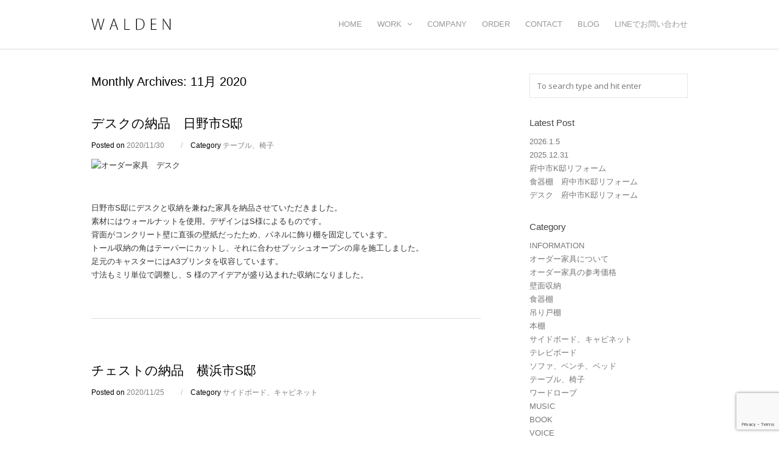

--- FILE ---
content_type: text/html; charset=UTF-8
request_url: http://walden-web.com/2020/11/
body_size: 15771
content:
<!DOCTYPE html>
<html lang="ja"
	prefix="og: https://ogp.me/ns#" >

<head>
	<meta charset="UTF-8">
	<meta name="viewport" content="width=device-width">
	<title>11月, 2020 | オーダー家具 製作 WALDEN 東京</title>
	<link rel="pingback" href="http://walden-web.com/wp/xmlrpc.php">
		<!--[if lt IE 9]>
		<script src="http://walden-web.com/wp/wp-content/themes/wpex-elegant-premium/js/html5.js"></script>
	<![endif]-->
	<script>(function(d, s, id){
				 var js, fjs = d.getElementsByTagName(s)[0];
				 if (d.getElementById(id)) {return;}
				 js = d.createElement(s); js.id = id;
				 js.src = "//connect.facebook.net/en_US/sdk.js#xfbml=1&version=v2.6";
				 fjs.parentNode.insertBefore(js, fjs);
			   }(document, 'script', 'facebook-jssdk'));</script>
<!-- All in One SEO Pack 3.2.7 によって Michael Torbert の Semper Fi Web Design[153,192] -->
<script type="application/ld+json" class="aioseop-schema">{"@context":"https://schema.org","@graph":[{"@type":"Organization","@id":"https://walden-web.com/#organization","url":"https://walden-web.com/","name":"\u30aa\u30fc\u30c0\u30fc\u5bb6\u5177 \u88fd\u4f5c WALDEN \u6771\u4eac","sameAs":[]},{"@type":"WebSite","@id":"https://walden-web.com/#website","url":"https://walden-web.com/","name":"\u30aa\u30fc\u30c0\u30fc\u5bb6\u5177 \u88fd\u4f5c WALDEN \u6771\u4eac","publisher":{"@id":"https://walden-web.com/#organization"}},{"@type":"CollectionPage","@id":"https://walden-web.com/2026/01/#collectionpage","url":"https://walden-web.com/2026/01/","inLanguage":"ja","name":"Month: 11\u6708 2020","isPartOf":{"@id":"https://walden-web.com/#website"}}]}</script>
<link rel="canonical" href="https://walden-web.com/2020/11/" />
<!-- All in One SEO Pack -->
<link rel='dns-prefetch' href='//w.sharethis.com' />
<link rel='dns-prefetch' href='//www.google.com' />
<link rel='dns-prefetch' href='//maxcdn.bootstrapcdn.com' />
<link rel='dns-prefetch' href='//fonts.googleapis.com' />
<link rel='dns-prefetch' href='//s.w.org' />
<link rel="alternate" type="application/rss+xml" title="オーダー家具 製作 WALDEN 東京 &raquo; フィード" href="https://walden-web.com/feed/" />
<link rel="alternate" type="application/rss+xml" title="オーダー家具 製作 WALDEN 東京 &raquo; コメントフィード" href="https://walden-web.com/comments/feed/" />
		<script type="text/javascript">
			window._wpemojiSettings = {"baseUrl":"https:\/\/s.w.org\/images\/core\/emoji\/12.0.0-1\/72x72\/","ext":".png","svgUrl":"https:\/\/s.w.org\/images\/core\/emoji\/12.0.0-1\/svg\/","svgExt":".svg","source":{"concatemoji":"http:\/\/walden-web.com\/wp\/wp-includes\/js\/wp-emoji-release.min.js?ver=5.2.21"}};
			!function(e,a,t){var n,r,o,i=a.createElement("canvas"),p=i.getContext&&i.getContext("2d");function s(e,t){var a=String.fromCharCode;p.clearRect(0,0,i.width,i.height),p.fillText(a.apply(this,e),0,0);e=i.toDataURL();return p.clearRect(0,0,i.width,i.height),p.fillText(a.apply(this,t),0,0),e===i.toDataURL()}function c(e){var t=a.createElement("script");t.src=e,t.defer=t.type="text/javascript",a.getElementsByTagName("head")[0].appendChild(t)}for(o=Array("flag","emoji"),t.supports={everything:!0,everythingExceptFlag:!0},r=0;r<o.length;r++)t.supports[o[r]]=function(e){if(!p||!p.fillText)return!1;switch(p.textBaseline="top",p.font="600 32px Arial",e){case"flag":return s([55356,56826,55356,56819],[55356,56826,8203,55356,56819])?!1:!s([55356,57332,56128,56423,56128,56418,56128,56421,56128,56430,56128,56423,56128,56447],[55356,57332,8203,56128,56423,8203,56128,56418,8203,56128,56421,8203,56128,56430,8203,56128,56423,8203,56128,56447]);case"emoji":return!s([55357,56424,55356,57342,8205,55358,56605,8205,55357,56424,55356,57340],[55357,56424,55356,57342,8203,55358,56605,8203,55357,56424,55356,57340])}return!1}(o[r]),t.supports.everything=t.supports.everything&&t.supports[o[r]],"flag"!==o[r]&&(t.supports.everythingExceptFlag=t.supports.everythingExceptFlag&&t.supports[o[r]]);t.supports.everythingExceptFlag=t.supports.everythingExceptFlag&&!t.supports.flag,t.DOMReady=!1,t.readyCallback=function(){t.DOMReady=!0},t.supports.everything||(n=function(){t.readyCallback()},a.addEventListener?(a.addEventListener("DOMContentLoaded",n,!1),e.addEventListener("load",n,!1)):(e.attachEvent("onload",n),a.attachEvent("onreadystatechange",function(){"complete"===a.readyState&&t.readyCallback()})),(n=t.source||{}).concatemoji?c(n.concatemoji):n.wpemoji&&n.twemoji&&(c(n.twemoji),c(n.wpemoji)))}(window,document,window._wpemojiSettings);
		</script>
		<style type="text/css">
img.wp-smiley,
img.emoji {
	display: inline !important;
	border: none !important;
	box-shadow: none !important;
	height: 1em !important;
	width: 1em !important;
	margin: 0 .07em !important;
	vertical-align: -0.1em !important;
	background: none !important;
	padding: 0 !important;
}
</style>
	<link rel='stylesheet' id='wp-block-library-css'  href='http://walden-web.com/wp/wp-includes/css/dist/block-library/style.min.css?ver=5.2.21' type='text/css' media='all' />
<link rel='stylesheet' id='simple-share-buttons-adder-font-awesome-css'  href='//maxcdn.bootstrapcdn.com/font-awesome/4.3.0/css/font-awesome.min.css?ver=5.2.21' type='text/css' media='all' />
<link rel='stylesheet' id='dashicons-css'  href='http://walden-web.com/wp/wp-includes/css/dashicons.min.css?ver=5.2.21' type='text/css' media='all' />
<link rel='stylesheet' id='to-top-css'  href='http://walden-web.com/wp/wp-content/plugins/to-top/public/css/to-top-public.css?ver=1.9' type='text/css' media='all' />
<link rel='stylesheet' id='style-css'  href='http://walden-web.com/wp/wp-content/themes/wpex-elegant-premium/style.css?ver=5.2.21' type='text/css' media='all' />
<link rel='stylesheet' id='wpex-responsive-css'  href='http://walden-web.com/wp/wp-content/themes/wpex-elegant-premium/responsive.css?ver=5.2.21' type='text/css' media='all' />
<link rel='stylesheet' id='google-font-open-sans-css'  href='http://fonts.googleapis.com/css?family=Open+Sans%3A300italic%2C400italic%2C600italic%2C700italic%2C800italic%2C400%2C300%2C600%2C700%2C800&#038;subset=latin%2Ccyrillic-ext%2Cgreek-ext%2Cgreek%2Cvietnamese%2Clatin-ext%2Ccyrillic&#038;ver=5.2.21' type='text/css' media='all' />
<script type='text/javascript' src='http://walden-web.com/wp/wp-includes/js/jquery/jquery.js?ver=1.12.4-wp'></script>
<script type='text/javascript' src='http://walden-web.com/wp/wp-includes/js/jquery/jquery-migrate.min.js?ver=1.4.1'></script>
<script id='st_insights_js' type='text/javascript' src='http://w.sharethis.com/button/st_insights.js?publisher=4d48b7c5-0ae3-43d4-bfbe-3ff8c17a8ae6&#038;product=simpleshare'></script>
<script type='text/javascript'>
/* <![CDATA[ */
var to_top_options = {"scroll_offset":"1000","icon_opacity":"70","style":"icon","icon_type":"dashicons-arrow-up-alt2","icon_color":"#ffffff","icon_bg_color":"#3d4d7a","icon_size":"32","border_radius":"50","image":"http:\/\/walden-web.com\/wp\/wp-content\/plugins\/to-top\/admin\/images\/default.png","image_width":"65","image_alt":"","location":"bottom-right","margin_x":"20","margin_y":"20","show_on_admin":"0","enable_autohide":"0","autohide_time":"2","enable_hide_small_device":"0","small_device_max_width":"640","reset":"0"};
/* ]]> */
</script>
<script type='text/javascript' src='http://walden-web.com/wp/wp-content/plugins/to-top/public/js/to-top-public.js?ver=1.9'></script>
<link rel='https://api.w.org/' href='https://walden-web.com/wp-json/' />
<link rel="EditURI" type="application/rsd+xml" title="RSD" href="https://walden-web.com/wp/xmlrpc.php?rsd" />
<link rel="wlwmanifest" type="application/wlwmanifest+xml" href="http://walden-web.com/wp/wp-includes/wlwmanifest.xml" /> 
<meta name="generator" content="WordPress 5.2.21" />
<style>
	#category-posts-2-internal ul {padding: 0;}
#category-posts-2-internal .cat-post-item img {max-width: initial; max-height: initial; margin: initial;}
#category-posts-2-internal .cat-post-author {margin-bottom: 0;}
#category-posts-2-internal .cat-post-thumbnail {margin: 5px 10px 5px 0;}
#category-posts-2-internal .cat-post-item:before {content: ""; clear: both;}
#category-posts-2-internal .cat-post-title {font-size: 15px;}
#category-posts-2-internal .cat-post-current .cat-post-title {font-weight: bold; text-transform: uppercase;}
#category-posts-2-internal .cat-post-date {font-size: 14px; line-height: 18px; font-style: italic; margin-bottom: 5px;}
#category-posts-2-internal .cat-post-comment-num {font-size: 14px; line-height: 18px;}
#category-posts-2-internal .cat-post-item {border-bottom: 1px solid #ccc;	list-style: none; list-style-type: none; margin: 3px 0;	padding: 3px 0;}
#category-posts-2-internal .cat-post-item:last-child {border-bottom: none;}
#category-posts-2-internal .cat-post-item:after {content: ""; display: table;	clear: both;}
#category-posts-2-internal p {margin:5px 0 0 0}
#category-posts-2-internal li > div {margin:5px 0 0 0; clear:both;}
#category-posts-2-internal .dashicons {vertical-align:middle;}
</style>
	<!-- Theme Customizer Styling Options -->
<style type="text/css">
footer, #footer p{ color:#999999 !important; }#footer-widgets .widget_nav_menu ul > li, #footer-widgets .widget_nav_menu ul > li a, .footer-widget > ul > li:first-child, .footer-widget > ul > li, .footer-widget h6, #footer-bottom{ border-color:#4c4c4c !important; }#copyright-wrap, #copyright-wrap p{ color:#cccccc !important; }
</style><style type="text/css" id="custom-background-css">
body.custom-background { background-color: #ffffff; }
</style>
			<style type="text/css" id="wp-custom-css">
			form.sent p{
display:none;
}		</style>
		<!-- To Top Custom CSS --><style type='text/css'>#to_top_scrollup {background-color: #3d4d7a;-webkit-border-radius: 50%; -moz-border-radius: 50%; border-radius: 50%;opacity: 0.7;}</style>    <script type="text/javascript" src="http://walden-web.com/wp/wp-content/themes/wpex-elegant-premium/js/smartRollover.js"></script>
	<script type="text/javascript" src="http://walden-web.com/wp/wp-content/themes/wpex-elegant-premium/js/analytics.js"></script>
    <link rel=”alternate”  hreflang=”jp” href=”http://walden-web.com/”/>
	<!-- Global site tag (gtag.js) - Google Ads: 963038923 -->
<script async src="https://www.googletagmanager.com/gtag/js?id=AW-963038923"></script>
<script>
window.dataLayer = window.dataLayer || [];
function gtag(){dataLayer.push(arguments);}
gtag('js', new Date());

gtag('config', 'AW-963038923');
</script>

<!-- Event snippet for お問い合わせ conversion page -->
<script>
document.addEventListener('wpcf7mailsent', function (event) {
gtag('event', 'conversion', {'send_to': 'AW-963038923/Y0VOCOiZjGcQy52bywM'});
}, false);
</script>
<!-- Google tag (gtag.js) -->
<script async src="https://www.googletagmanager.com/gtag/js?id=G-78JJ5N7KBW"></script>
<script>
  window.dataLayer = window.dataLayer || [];
  function gtag(){dataLayer.push(arguments);}
  gtag('js', new Date());

  gtag('config', 'G-78JJ5N7KBW');
</script>

	</head>

<body class="archive date custom-background">
	<div id="wrap">
		<div id="header-wrap" class="clr fixed-header">
			<header id="header" class="site-header clr container" role="banner">
				
		<div id="logo" class="clr">
							<a href="https://walden-web.com" title="オーダー家具 製作 WALDEN 東京" rel="home"><img src="http://walden-web.com/wp/wp-content/uploads/2015/04/walden_logo6.png" alt="オーダー家具 製作 WALDEN 東京" /></a>
					</div><!-- #logo -->

						<div id="sidr-close"><a href="#sidr-close" class="toggle-sidr-close"></a></div>
				<div id="site-navigation-wrap">
					<a href="#sidr-main" id="navigation-toggle"><span class="fa fa-bars"></span>Menu</a>
					<nav id="site-navigation" class="navigation main-navigation clr" role="navigation">
						<div class="menu-main-container"><ul id="menu-main" class="dropdown-menu sf-menu"><li id="menu-item-4039" class="menu-item menu-item-type-custom menu-item-object-custom menu-item-4039"><a href="http://walden-web.com/">HOME</a></li>
<li id="menu-item-4055" class="menu-item menu-item-type-post_type menu-item-object-page menu-item-has-children dropdown menu-item-4055"><a href="https://walden-web.com/work/">WORK <i class="fa fa-angle-down"></i></a>
<ul class="sub-menu">
	<li id="menu-item-4042" class="menu-item menu-item-type-taxonomy menu-item-object-work_category menu-item-4042"><a href="https://walden-web.com/work-category/ordermade/">ORDERMADE</a></li>
	<li id="menu-item-4044" class="menu-item menu-item-type-taxonomy menu-item-object-work_category menu-item-4044"><a href="https://walden-web.com/work-category/original/">ORIGINAL</a></li>
	<li id="menu-item-12430" class="menu-item menu-item-type-custom menu-item-object-custom menu-item-12430"><a href="https://waldenwallshop.com">RENOVATION (WALLSHOP&#x2197;︎)</a></li>
</ul>
</li>
<li id="menu-item-4056" class="menu-item menu-item-type-post_type menu-item-object-page menu-item-4056"><a href="https://walden-web.com/company/">COMPANY</a></li>
<li id="menu-item-4140" class="menu-item menu-item-type-post_type menu-item-object-page menu-item-4140"><a href="https://walden-web.com/order/">ORDER</a></li>
<li id="menu-item-4053" class="menu-item menu-item-type-post_type menu-item-object-page menu-item-4053"><a href="https://walden-web.com/contact/">CONTACT</a></li>
<li id="menu-item-4057" class="menu-item menu-item-type-post_type menu-item-object-page current_page_parent menu-item-4057"><a href="https://walden-web.com/blog/">BLOG</a></li>
<li id="menu-item-4245" class="menu-item menu-item-type-custom menu-item-object-custom menu-item-4245"><a target="_blank" rel="noopener noreferrer" href="https://lin.ee/89x6mHn">LINEでお問い合わせ</a></li>
</ul></div>					</nav><!-- #site-navigation -->
				</div><!-- #site-navigation-wrap -->
			</header><!-- #header -->
		</div><!-- #header-wrap -->

		
		<div id="main" class="site-main clr container">
	<div id="primary" class="content-area clr">
		<div id="content" class="site-content left-content clr" role="main">
			<header class="page-header">
				<h1 class="page-header-title">Monthly Archives: 11月 2020</h1>
							</header><!-- .page-header -->
							<div id="blog-wrap" class="clr">   
											
	<article id="post-10469" class="post-10469 post type-post status-publish format-standard has-post-thumbnail category-41 category-35 loop-entry clr">
						<div class="loop-entry-text clr">
			<header>
				<h2 class="loop-entry-title"><a href="https://walden-web.com/%e6%9c%aa%e5%88%86%e9%a1%9e/%e3%83%87%e3%82%b9%e3%82%af%e3%81%ae%e7%b4%8d%e5%93%81%e3%80%80%e6%97%a5%e9%87%8e%e5%b8%82s%e9%82%b8/" title="デスクの納品　日野市S邸">デスクの納品　日野市S邸</a></h2>
						
		<ul class="post-meta clr">
       　　 			<li class="meta-date">
				Posted on <span class="meta-date-text updated" itemprop="datePublished">2020/11/30</span>
			</li>
																					<span style="color:#bbb; margin-right:10px;">/</span>
						Category <a href="https://walden-web.com/category/%e3%83%86%e3%83%bc%e3%83%96%e3%83%ab%e3%80%81%e6%a4%85%e5%ad%90/" title="テーブル、椅子">テーブル、椅子</a>
					</li>									</ul><!-- .post-meta -->
		
					</header>
			<div class="loop-entry-content entry clr">
				
<figure class="wp-block-image"><img src="http://walden-web.com/wp/wp-content/uploads/2020/11/IMG_5680-1.jpeg" alt="オーダー家具　デスク" class="wp-image-10470" srcset="https://walden-web.com/wp/wp-content/uploads/2020/11/IMG_5680-1.jpeg 4032w, https://walden-web.com/wp/wp-content/uploads/2020/11/IMG_5680-1-150x113.jpeg 150w, https://walden-web.com/wp/wp-content/uploads/2020/11/IMG_5680-1-300x225.jpeg 300w, https://walden-web.com/wp/wp-content/uploads/2020/11/IMG_5680-1-768x576.jpeg 768w, https://walden-web.com/wp/wp-content/uploads/2020/11/IMG_5680-1-400x300.jpeg 400w" sizes="(max-width: 4032px) 100vw, 4032px" /></figure>



<figure class="wp-block-image"><img src="http://walden-web.com/wp/wp-content/uploads/2020/11/IMG_5682D.jpeg" alt="" class="wp-image-10471" srcset="https://walden-web.com/wp/wp-content/uploads/2020/11/IMG_5682D.jpeg 3880w, https://walden-web.com/wp/wp-content/uploads/2020/11/IMG_5682D-150x113.jpeg 150w, https://walden-web.com/wp/wp-content/uploads/2020/11/IMG_5682D-300x225.jpeg 300w, https://walden-web.com/wp/wp-content/uploads/2020/11/IMG_5682D-768x576.jpeg 768w, https://walden-web.com/wp/wp-content/uploads/2020/11/IMG_5682D-400x300.jpeg 400w" sizes="(max-width: 3880px) 100vw, 3880px" /></figure>



<p>日野市S邸にデスクと収納を兼ねた家具を納品させていただきました。</p>



<p></p>



<p>素材にはウォールナットを使用。デザインはS様によるものです。</p>



<p>背面がコンクリート壁に直張の壁紙だったため、パネルに飾り棚を固定しています。</p>



<p>トール収納の角はテーパーにカットし、それに合わせプッシュオープンの扉を施工しました。</p>



<p>足元のキャスターにはA3プリンタを収容しています。</p>



<p>寸法もミリ単位で調整し、S 様のアイデアが盛り込まれた収納になりました。</p>
			</div><!-- .loop-entry-content -->
		</div><!-- .loop-entry-text -->
	</article><!-- .loop-entry -->

											
	<article id="post-10454" class="post-10454 post type-post status-publish format-standard has-post-thumbnail category-31 loop-entry clr">
						<div class="loop-entry-text clr">
			<header>
				<h2 class="loop-entry-title"><a href="https://walden-web.com/%e3%82%b5%e3%82%a4%e3%83%89%e3%83%9c%e3%83%bc%e3%83%89%e3%80%81%e3%82%ad%e3%83%a3%e3%83%93%e3%83%8d%e3%83%83%e3%83%88/%e3%83%81%e3%82%a7%e3%82%b9%e3%83%88%e3%81%ae%e7%b4%8d%e5%93%81%e3%80%80%e6%a8%aa%e6%b5%9c%e5%b8%82s%e9%82%b8/" title="チェストの納品　横浜市S邸">チェストの納品　横浜市S邸</a></h2>
						
		<ul class="post-meta clr">
       　　 			<li class="meta-date">
				Posted on <span class="meta-date-text updated" itemprop="datePublished">2020/11/25</span>
			</li>
																					<span style="color:#bbb; margin-right:10px;">/</span>
						Category <a href="https://walden-web.com/category/%e3%82%b5%e3%82%a4%e3%83%89%e3%83%9c%e3%83%bc%e3%83%89%e3%80%81%e3%82%ad%e3%83%a3%e3%83%93%e3%83%8d%e3%83%83%e3%83%88/" title="サイドボード、キャビネット">サイドボード、キャビネット</a>
					</li>									</ul><!-- .post-meta -->
		
					</header>
			<div class="loop-entry-content entry clr">
				
<figure class="wp-block-image"><img src="http://walden-web.com/wp/wp-content/uploads/2020/11/IMG_5608D.jpeg" alt="" class="wp-image-10455" srcset="https://walden-web.com/wp/wp-content/uploads/2020/11/IMG_5608D.jpeg 3904w, https://walden-web.com/wp/wp-content/uploads/2020/11/IMG_5608D-150x113.jpeg 150w, https://walden-web.com/wp/wp-content/uploads/2020/11/IMG_5608D-300x225.jpeg 300w, https://walden-web.com/wp/wp-content/uploads/2020/11/IMG_5608D-768x576.jpeg 768w, https://walden-web.com/wp/wp-content/uploads/2020/11/IMG_5608D-400x300.jpeg 400w" sizes="(max-width: 3904px) 100vw, 3904px" /></figure>



<figure class="wp-block-image"><img src="http://walden-web.com/wp/wp-content/uploads/2020/11/IMG_5606.jpeg" alt="" class="wp-image-10457" srcset="https://walden-web.com/wp/wp-content/uploads/2020/11/IMG_5606.jpeg 4032w, https://walden-web.com/wp/wp-content/uploads/2020/11/IMG_5606-150x113.jpeg 150w, https://walden-web.com/wp/wp-content/uploads/2020/11/IMG_5606-300x225.jpeg 300w, https://walden-web.com/wp/wp-content/uploads/2020/11/IMG_5606-768x576.jpeg 768w, https://walden-web.com/wp/wp-content/uploads/2020/11/IMG_5606-400x300.jpeg 400w" sizes="(max-width: 4032px) 100vw, 4032px" /></figure>



<figure class="wp-block-image"><img src="http://walden-web.com/wp/wp-content/uploads/2020/11/IMG_5605-1.jpeg" alt="" class="wp-image-10458" srcset="https://walden-web.com/wp/wp-content/uploads/2020/11/IMG_5605-1.jpeg 4032w, https://walden-web.com/wp/wp-content/uploads/2020/11/IMG_5605-1-150x113.jpeg 150w, https://walden-web.com/wp/wp-content/uploads/2020/11/IMG_5605-1-300x225.jpeg 300w, https://walden-web.com/wp/wp-content/uploads/2020/11/IMG_5605-1-768x576.jpeg 768w, https://walden-web.com/wp/wp-content/uploads/2020/11/IMG_5605-1-400x300.jpeg 400w" sizes="(max-width: 4032px) 100vw, 4032px" /></figure>



<p>横浜市S邸にテレビボードを挟む形で、2台のチェストを納品させていただきました。</p>



<p>扉はチェリーの無垢材にて製作。無垢材は反りや伸縮の問題がありますが素材としてはとても魅力的です。</p>



<p>開き扉の裏には、特注の反りどめ金物を使用し反りが出にくい工夫をしています。それでも完全に反りは抑えられません。</p>



<p>細い点ですと、木材は長さより幅方向の伸縮が大きい為、開き扉の方が引き出しよりやや大きく製作しています。伸縮率が違うからです。</p>



<p>つまみは真鍮。引き出しの手かけ部分にはスチールを使用しました。</p>



<p>無垢材の素材感が活きた家具になったと思います。</p>



<p></p>
			</div><!-- .loop-entry-content -->
		</div><!-- .loop-entry-text -->
	</article><!-- .loop-entry -->

											
	<article id="post-10451" class="post-10451 post type-post status-publish format-standard has-post-thumbnail category-37 loop-entry clr">
						<div class="loop-entry-text clr">
			<header>
				<h2 class="loop-entry-title"><a href="https://walden-web.com/%e5%a3%81%e9%9d%a2%e5%8f%8e%e7%b4%8d/%e5%a3%81%e9%9d%a2%e5%8f%8e%e7%b4%8d-4/" title="壁面収納">壁面収納</a></h2>
						
		<ul class="post-meta clr">
       　　 			<li class="meta-date">
				Posted on <span class="meta-date-text updated" itemprop="datePublished">2020/11/24</span>
			</li>
																					<span style="color:#bbb; margin-right:10px;">/</span>
						Category <a href="https://walden-web.com/category/%e5%a3%81%e9%9d%a2%e5%8f%8e%e7%b4%8d/" title="壁面収納">壁面収納</a>
					</li>									</ul><!-- .post-meta -->
		
					</header>
			<div class="loop-entry-content entry clr">
				
<figure class="wp-block-image"><img src="http://walden-web.com/wp/wp-content/uploads/2020/11/IMG_5646-2.jpeg" alt="" class="wp-image-10452" srcset="https://walden-web.com/wp/wp-content/uploads/2020/11/IMG_5646-2.jpeg 3722w, https://walden-web.com/wp/wp-content/uploads/2020/11/IMG_5646-2-150x113.jpeg 150w, https://walden-web.com/wp/wp-content/uploads/2020/11/IMG_5646-2-300x225.jpeg 300w, https://walden-web.com/wp/wp-content/uploads/2020/11/IMG_5646-2-768x577.jpeg 768w, https://walden-web.com/wp/wp-content/uploads/2020/11/IMG_5646-2-400x300.jpeg 400w" sizes="(max-width: 3722px) 100vw, 3722px" /></figure>



<p>ランドスケープデザイン　treeforte設計の壁面収納。</p>



<p>クルミの突板を使用し、アクセントにスチールを埋め込んでいます。</p>



<p>天井が傾斜ということもあり、パネルの設置、扉のバランスの調整など手がかかりましたが無事に納まりました。</p>



<p>それにしても大きな扉です。</p>
			</div><!-- .loop-entry-content -->
		</div><!-- .loop-entry-text -->
	</article><!-- .loop-entry -->

											
	<article id="post-10437" class="post-10437 post type-post status-publish format-standard has-post-thumbnail category-35 loop-entry clr">
						<div class="loop-entry-text clr">
			<header>
				<h2 class="loop-entry-title"><a href="https://walden-web.com/%e6%9c%aa%e5%88%86%e9%a1%9e/%e3%83%87%e3%82%b9%e3%82%af%e3%81%ae%e7%b4%8d%e5%93%81%e3%80%80%e6%b8%8b%e8%b0%b7%e5%8c%bao%e9%82%b8/" title="デスクの納品　渋谷区O邸">デスクの納品　渋谷区O邸</a></h2>
						
		<ul class="post-meta clr">
       　　 			<li class="meta-date">
				Posted on <span class="meta-date-text updated" itemprop="datePublished">2020/11/19</span>
			</li>
																					<span style="color:#bbb; margin-right:10px;">/</span>
						Category <a href="https://walden-web.com/category/%e6%9c%aa%e5%88%86%e9%a1%9e/" title="未分類">未分類</a>
					</li>									</ul><!-- .post-meta -->
		
					</header>
			<div class="loop-entry-content entry clr">
				
<figure class="wp-block-image"><img src="http://walden-web.com/wp/wp-content/uploads/2020/11/IMG_5513D.jpeg" alt="" class="wp-image-10438" srcset="https://walden-web.com/wp/wp-content/uploads/2020/11/IMG_5513D.jpeg 4032w, https://walden-web.com/wp/wp-content/uploads/2020/11/IMG_5513D-150x113.jpeg 150w, https://walden-web.com/wp/wp-content/uploads/2020/11/IMG_5513D-300x225.jpeg 300w, https://walden-web.com/wp/wp-content/uploads/2020/11/IMG_5513D-768x576.jpeg 768w, https://walden-web.com/wp/wp-content/uploads/2020/11/IMG_5513D-400x300.jpeg 400w" sizes="(max-width: 4032px) 100vw, 4032px" /></figure>



<figure class="wp-block-image"><img src="http://walden-web.com/wp/wp-content/uploads/2020/11/IMG_5572D.jpeg" alt="" class="wp-image-10439" srcset="https://walden-web.com/wp/wp-content/uploads/2020/11/IMG_5572D.jpeg 3024w, https://walden-web.com/wp/wp-content/uploads/2020/11/IMG_5572D-113x150.jpeg 113w, https://walden-web.com/wp/wp-content/uploads/2020/11/IMG_5572D-225x300.jpeg 225w, https://walden-web.com/wp/wp-content/uploads/2020/11/IMG_5572D-768x1024.jpeg 768w, https://walden-web.com/wp/wp-content/uploads/2020/11/IMG_5572D-300x400.jpeg 300w" sizes="(max-width: 3024px) 100vw, 3024px" /></figure>



<p>O様からのご要望でカラーガラスの扉を使用したキャビネットをデスクの上に設置しました。</p>



<p>制作中もカラーガラスを使用したらどのようになるのだろうと、想像していましたがチェリーとの相性もよく納まったと思います。</p>



<p>扉のフレームもギリギリまで細く仕上げました。</p>



<p>脚は特注のスチールで製作しています。</p>



<p></p>
			</div><!-- .loop-entry-content -->
		</div><!-- .loop-entry-text -->
	</article><!-- .loop-entry -->

											
	<article id="post-10430" class="post-10430 post type-post status-publish format-standard has-post-thumbnail category-35 loop-entry clr">
						<div class="loop-entry-text clr">
			<header>
				<h2 class="loop-entry-title"><a href="https://walden-web.com/%e6%9c%aa%e5%88%86%e9%a1%9e/%e3%83%88%e3%83%a0%e3%82%b5%e3%83%83%e3%82%af%e3%82%b9%e4%bc%8a%e5%8b%a2%e4%b8%b9%e6%96%b0%e5%ae%bf/" title="トムサックス@伊勢丹新宿">トムサックス@伊勢丹新宿</a></h2>
						
		<ul class="post-meta clr">
       　　 			<li class="meta-date">
				Posted on <span class="meta-date-text updated" itemprop="datePublished">2020/11/18</span>
			</li>
																					<span style="color:#bbb; margin-right:10px;">/</span>
						Category <a href="https://walden-web.com/category/%e6%9c%aa%e5%88%86%e9%a1%9e/" title="未分類">未分類</a>
					</li>									</ul><!-- .post-meta -->
		
					</header>
			<div class="loop-entry-content entry clr">
				
<figure class="wp-block-image"><img src="http://walden-web.com/wp/wp-content/uploads/2020/11/IMG_5576.jpeg" alt="" class="wp-image-10431" srcset="https://walden-web.com/wp/wp-content/uploads/2020/11/IMG_5576.jpeg 4032w, https://walden-web.com/wp/wp-content/uploads/2020/11/IMG_5576-150x113.jpeg 150w, https://walden-web.com/wp/wp-content/uploads/2020/11/IMG_5576-300x225.jpeg 300w, https://walden-web.com/wp/wp-content/uploads/2020/11/IMG_5576-768x576.jpeg 768w, https://walden-web.com/wp/wp-content/uploads/2020/11/IMG_5576-400x300.jpeg 400w" sizes="(max-width: 4032px) 100vw, 4032px" /></figure>



<figure class="wp-block-image"><img src="http://walden-web.com/wp/wp-content/uploads/2020/11/IMG_5581.jpeg" alt="" class="wp-image-10432" srcset="https://walden-web.com/wp/wp-content/uploads/2020/11/IMG_5581.jpeg 3024w, https://walden-web.com/wp/wp-content/uploads/2020/11/IMG_5581-113x150.jpeg 113w, https://walden-web.com/wp/wp-content/uploads/2020/11/IMG_5581-225x300.jpeg 225w, https://walden-web.com/wp/wp-content/uploads/2020/11/IMG_5581-768x1024.jpeg 768w, https://walden-web.com/wp/wp-content/uploads/2020/11/IMG_5581-300x400.jpeg 300w" sizes="(max-width: 3024px) 100vw, 3024px" /></figure>



<figure class="wp-block-image"><img src="http://walden-web.com/wp/wp-content/uploads/2020/11/IMG_5579.jpeg" alt="" class="wp-image-10433" srcset="https://walden-web.com/wp/wp-content/uploads/2020/11/IMG_5579.jpeg 3024w, https://walden-web.com/wp/wp-content/uploads/2020/11/IMG_5579-113x150.jpeg 113w, https://walden-web.com/wp/wp-content/uploads/2020/11/IMG_5579-225x300.jpeg 225w, https://walden-web.com/wp/wp-content/uploads/2020/11/IMG_5579-768x1024.jpeg 768w, https://walden-web.com/wp/wp-content/uploads/2020/11/IMG_5579-300x400.jpeg 300w" sizes="(max-width: 3024px) 100vw, 3024px" /></figure>



<figure class="wp-block-image"><img src="http://walden-web.com/wp/wp-content/uploads/2020/11/IMG_5578.jpeg" alt="" class="wp-image-10434" srcset="https://walden-web.com/wp/wp-content/uploads/2020/11/IMG_5578.jpeg 4032w, https://walden-web.com/wp/wp-content/uploads/2020/11/IMG_5578-150x113.jpeg 150w, https://walden-web.com/wp/wp-content/uploads/2020/11/IMG_5578-300x225.jpeg 300w, https://walden-web.com/wp/wp-content/uploads/2020/11/IMG_5578-768x576.jpeg 768w, https://walden-web.com/wp/wp-content/uploads/2020/11/IMG_5578-400x300.jpeg 400w" sizes="(max-width: 4032px) 100vw, 4032px" /></figure>



<figure class="wp-block-image"><img src="http://walden-web.com/wp/wp-content/uploads/2020/11/IMG_5582.jpeg" alt="" class="wp-image-10435" srcset="https://walden-web.com/wp/wp-content/uploads/2020/11/IMG_5582.jpeg 3024w, https://walden-web.com/wp/wp-content/uploads/2020/11/IMG_5582-113x150.jpeg 113w, https://walden-web.com/wp/wp-content/uploads/2020/11/IMG_5582-225x300.jpeg 225w, https://walden-web.com/wp/wp-content/uploads/2020/11/IMG_5582-768x1024.jpeg 768w, https://walden-web.com/wp/wp-content/uploads/2020/11/IMG_5582-300x400.jpeg 300w" sizes="(max-width: 3024px) 100vw, 3024px" /></figure>



<p>wallshopを始める上で最も影響を受けたアーティストはトムサックスです。</p>



<p>新宿伊勢丹のショッピングスペースの一角で行われている展覧会に行ってきました。</p>



<p>トムサックス的な伊勢丹（デパート）だったり、日本の伝統を合理的に捉えたものだったり。</p>



<p>難しいことは、どうでもよくて見て感じてワクワクする展示でした。</p>



<p>また、影響を受けてしまった。</p>
			</div><!-- .loop-entry-content -->
		</div><!-- .loop-entry-text -->
	</article><!-- .loop-entry -->

											
	<article id="post-10426" class="post-10426 post type-post status-publish format-standard has-post-thumbnail category-35 loop-entry clr">
						<div class="loop-entry-text clr">
			<header>
				<h2 class="loop-entry-title"><a href="https://walden-web.com/%e6%9c%aa%e5%88%86%e9%a1%9e/%e3%83%af%e3%83%bc%e3%83%89%e3%83%ad%e3%83%bc%e3%83%96/" title="ワードローブ">ワードローブ</a></h2>
						
		<ul class="post-meta clr">
       　　 			<li class="meta-date">
				Posted on <span class="meta-date-text updated" itemprop="datePublished">2020/11/17</span>
			</li>
																					<span style="color:#bbb; margin-right:10px;">/</span>
						Category <a href="https://walden-web.com/category/%e6%9c%aa%e5%88%86%e9%a1%9e/" title="未分類">未分類</a>
					</li>									</ul><!-- .post-meta -->
		
					</header>
			<div class="loop-entry-content entry clr">
				
<figure class="wp-block-image"><img src="http://walden-web.com/wp/wp-content/uploads/2020/11/IMG_5563.jpeg" alt="" class="wp-image-10427" srcset="https://walden-web.com/wp/wp-content/uploads/2020/11/IMG_5563.jpeg 1280w, https://walden-web.com/wp/wp-content/uploads/2020/11/IMG_5563-150x150.jpeg 150w, https://walden-web.com/wp/wp-content/uploads/2020/11/IMG_5563-300x300.jpeg 300w, https://walden-web.com/wp/wp-content/uploads/2020/11/IMG_5563-768x768.jpeg 768w, https://walden-web.com/wp/wp-content/uploads/2020/11/IMG_5563-400x400.jpeg 400w" sizes="(max-width: 1280px) 100vw, 1280px" /></figure>



<figure class="wp-block-image"><img src="http://walden-web.com/wp/wp-content/uploads/2020/11/IMG_5562.jpeg" alt="" class="wp-image-10428" srcset="https://walden-web.com/wp/wp-content/uploads/2020/11/IMG_5562.jpeg 1280w, https://walden-web.com/wp/wp-content/uploads/2020/11/IMG_5562-150x150.jpeg 150w, https://walden-web.com/wp/wp-content/uploads/2020/11/IMG_5562-300x300.jpeg 300w, https://walden-web.com/wp/wp-content/uploads/2020/11/IMG_5562-768x768.jpeg 768w, https://walden-web.com/wp/wp-content/uploads/2020/11/IMG_5562-400x400.jpeg 400w" sizes="(max-width: 1280px) 100vw, 1280px" /></figure>



<p>昨年末に製作をさせていただいたワードローブがI&#8217;m homeに掲載されています。</p>



<p>設計はTREEFORTE代表でランドスケープデザイナーの石川さん。</p>



<p>石川さん自宅の天井に合わせた背の高いワードローブです。</p>



<p>天井に角度が付いているので、設置にこそ苦戦をしましたが、綺麗に納まったのが思い出深いです。</p>



<p></p>
			</div><!-- .loop-entry-content -->
		</div><!-- .loop-entry-text -->
	</article><!-- .loop-entry -->

											
	<article id="post-10422" class="post-10422 post type-post status-publish format-standard has-post-thumbnail category-35 loop-entry clr">
						<div class="loop-entry-text clr">
			<header>
				<h2 class="loop-entry-title"><a href="https://walden-web.com/%e6%9c%aa%e5%88%86%e9%a1%9e/11-21%e3%82%b7%e3%83%a7%e3%83%bc%e3%83%ab%e3%83%bc%e3%83%a0%e4%ba%88%e7%b4%84%e5%88%b6%e3%81%ab%e3%81%a6%e5%96%b6%e6%a5%ad%e3%81%97%e3%81%be%e3%81%99/" title="11/21ショールーム予約制にて営業します">11/21ショールーム予約制にて営業します</a></h2>
						
		<ul class="post-meta clr">
       　　 			<li class="meta-date">
				Posted on <span class="meta-date-text updated" itemprop="datePublished">2020/11/16</span>
			</li>
																					<span style="color:#bbb; margin-right:10px;">/</span>
						Category <a href="https://walden-web.com/category/%e6%9c%aa%e5%88%86%e9%a1%9e/" title="未分類">未分類</a>
					</li>									</ul><!-- .post-meta -->
		
					</header>
			<div class="loop-entry-content entry clr">
				
<figure class="wp-block-image"><img src="http://walden-web.com/wp/wp-content/uploads/2020/11/IMG_5559.jpeg" alt="" class="wp-image-10423" srcset="https://walden-web.com/wp/wp-content/uploads/2020/11/IMG_5559.jpeg 4032w, https://walden-web.com/wp/wp-content/uploads/2020/11/IMG_5559-150x113.jpeg 150w, https://walden-web.com/wp/wp-content/uploads/2020/11/IMG_5559-300x225.jpeg 300w, https://walden-web.com/wp/wp-content/uploads/2020/11/IMG_5559-768x576.jpeg 768w, https://walden-web.com/wp/wp-content/uploads/2020/11/IMG_5559-400x300.jpeg 400w" sizes="(max-width: 4032px) 100vw, 4032px" /></figure>



<p>LIFE autumnにお越しいただき、ありがとうございました。</p>



<p>また、家具や作品の説明ができなかった皆様。申し訳ございませんでした。</p>



<p></p>



<p>週末は通常通りの予約制でのショールーム営業に戻ります。</p>



<p>11/21（土）14時からと15時半からの回に空きがございます。</p>



<p>各回、1組み様のみのご案内となり、実際に家具を見ながらご説明をさせていただいております。</p>



<p>ご予約はメールフォームよりお気軽にご連絡ください。</p>



<p></p>
			</div><!-- .loop-entry-content -->
		</div><!-- .loop-entry-text -->
	</article><!-- .loop-entry -->

											
	<article id="post-10418" class="post-10418 post type-post status-publish format-standard has-post-thumbnail category-35 loop-entry clr">
						<div class="loop-entry-text clr">
			<header>
				<h2 class="loop-entry-title"><a href="https://walden-web.com/%e6%9c%aa%e5%88%86%e9%a1%9e/%e6%a5%ad%e5%8b%99%e9%80%a3%e7%b5%a1-2/" title="業務連絡">業務連絡</a></h2>
						
		<ul class="post-meta clr">
       　　 			<li class="meta-date">
				Posted on <span class="meta-date-text updated" itemprop="datePublished">2020/11/16</span>
			</li>
																					<span style="color:#bbb; margin-right:10px;">/</span>
						Category <a href="https://walden-web.com/category/%e6%9c%aa%e5%88%86%e9%a1%9e/" title="未分類">未分類</a>
					</li>									</ul><!-- .post-meta -->
		
					</header>
			<div class="loop-entry-content entry clr">
				
<figure class="wp-block-image"><img src="http://walden-web.com/wp/wp-content/uploads/2020/11/IMG_5557.jpeg" alt="" class="wp-image-10419" srcset="https://walden-web.com/wp/wp-content/uploads/2020/11/IMG_5557.jpeg 4032w, https://walden-web.com/wp/wp-content/uploads/2020/11/IMG_5557-150x113.jpeg 150w, https://walden-web.com/wp/wp-content/uploads/2020/11/IMG_5557-300x225.jpeg 300w, https://walden-web.com/wp/wp-content/uploads/2020/11/IMG_5557-768x576.jpeg 768w, https://walden-web.com/wp/wp-content/uploads/2020/11/IMG_5557-400x300.jpeg 400w" sizes="(max-width: 4032px) 100vw, 4032px" /></figure>



<p>ソーサーご相談のS様。</p>



<p>メールがエラーで戻ってきております。</p>



<p>メールアドレスと別のアドレスもありましたらそちらも一緒ご連絡いただけると助かります。</p>



<p>お手数おかけしますが、よろしくお願いいたします。</p>
			</div><!-- .loop-entry-content -->
		</div><!-- .loop-entry-text -->
	</article><!-- .loop-entry -->

											
	<article id="post-10408" class="post-10408 post type-post status-publish format-standard has-post-thumbnail category-35 loop-entry clr">
						<div class="loop-entry-text clr">
			<header>
				<h2 class="loop-entry-title"><a href="https://walden-web.com/%e6%9c%aa%e5%88%86%e9%a1%9e/life-autumn/" title="LIFE autumn">LIFE autumn</a></h2>
						
		<ul class="post-meta clr">
       　　 			<li class="meta-date">
				Posted on <span class="meta-date-text updated" itemprop="datePublished">2020/11/13</span>
			</li>
																					<span style="color:#bbb; margin-right:10px;">/</span>
						Category <a href="https://walden-web.com/category/%e6%9c%aa%e5%88%86%e9%a1%9e/" title="未分類">未分類</a>
					</li>									</ul><!-- .post-meta -->
		
					</header>
			<div class="loop-entry-content entry clr">
				
<figure class="wp-block-image"><img src="http://walden-web.com/wp/wp-content/uploads/2020/11/IMG_5517D.jpeg" alt="" class="wp-image-10410" srcset="https://walden-web.com/wp/wp-content/uploads/2020/11/IMG_5517D.jpeg 4032w, https://walden-web.com/wp/wp-content/uploads/2020/11/IMG_5517D-150x113.jpeg 150w, https://walden-web.com/wp/wp-content/uploads/2020/11/IMG_5517D-300x225.jpeg 300w, https://walden-web.com/wp/wp-content/uploads/2020/11/IMG_5517D-768x576.jpeg 768w, https://walden-web.com/wp/wp-content/uploads/2020/11/IMG_5517D-400x300.jpeg 400w" sizes="(max-width: 4032px) 100vw, 4032px" /></figure>



<figure class="wp-block-image"><img src="http://walden-web.com/wp/wp-content/uploads/2020/11/IMG_5524-1.jpeg" alt="" class="wp-image-10413" srcset="https://walden-web.com/wp/wp-content/uploads/2020/11/IMG_5524-1.jpeg 4032w, https://walden-web.com/wp/wp-content/uploads/2020/11/IMG_5524-1-150x113.jpeg 150w, https://walden-web.com/wp/wp-content/uploads/2020/11/IMG_5524-1-300x225.jpeg 300w, https://walden-web.com/wp/wp-content/uploads/2020/11/IMG_5524-1-768x576.jpeg 768w, https://walden-web.com/wp/wp-content/uploads/2020/11/IMG_5524-1-400x300.jpeg 400w" sizes="(max-width: 4032px) 100vw, 4032px" /></figure>



<figure class="wp-block-image"><img src="http://walden-web.com/wp/wp-content/uploads/2020/11/IMG_5523D.jpeg" alt="" class="wp-image-10414" srcset="https://walden-web.com/wp/wp-content/uploads/2020/11/IMG_5523D.jpeg 4032w, https://walden-web.com/wp/wp-content/uploads/2020/11/IMG_5523D-150x113.jpeg 150w, https://walden-web.com/wp/wp-content/uploads/2020/11/IMG_5523D-300x225.jpeg 300w, https://walden-web.com/wp/wp-content/uploads/2020/11/IMG_5523D-768x576.jpeg 768w, https://walden-web.com/wp/wp-content/uploads/2020/11/IMG_5523D-400x300.jpeg 400w" sizes="(max-width: 4032px) 100vw, 4032px" /></figure>



<p>11/14（土）11/15（日）LIFE autumnをwaldenで開催します。</p>



<p>wallshop、moon tree planetの服のほか、飲食等の出展がございます。</p>



<p>ちょっとした家具のご相談も可能です。</p>



<p>ゆったりとした空間で換気をよくしてお待ちしております。</p>



<p></p>



<p>walden</p>



<p>東京都八王子市中野上町1-33-15</p>



<p>駐車場6台あり</p>



<p>公共交通機関をご利用の方は、JR八王子駅北口バスターミナル6番、7番のりばから『楢原町行き』、『川口小学校行き』のバスに乗車、中野上町郵便局バス停で下車し徒歩約3分です。<br>京王八王子駅からは3番のりばより、楢原町行き、川口小学校行きのバスをご利用ください。</p>



<p>普段予約制のウォルデンも予約なしにてお越しいただけます。</p>



<p>【ご来場の皆様へのお願い】<br>・入り口での手指のアルコール消毒をお願いいたします。<br>・マスクの着用をお願いしておりますのでご持参下さいませ。<br>・LIFE autumnではサスティナブルの取り組みとして<br>マイバッグのご持参を推奨致します。<br>・簡易包装にご協力とご理解をお願い致します。</p>



<p></p>



<p></p>



<p></p>
			</div><!-- .loop-entry-content -->
		</div><!-- .loop-entry-text -->
	</article><!-- .loop-entry -->

											
	<article id="post-10402" class="post-10402 post type-post status-publish format-standard has-post-thumbnail category-wall-shop loop-entry clr">
						<div class="loop-entry-text clr">
			<header>
				<h2 class="loop-entry-title"><a href="https://walden-web.com/wall-shop/deer-horn/" title="&#8220;Deer Horn&#8221;">&#8220;Deer Horn&#8221;</a></h2>
						
		<ul class="post-meta clr">
       　　 			<li class="meta-date">
				Posted on <span class="meta-date-text updated" itemprop="datePublished">2020/11/12</span>
			</li>
																					<span style="color:#bbb; margin-right:10px;">/</span>
						Category <a href="https://walden-web.com/category/wall-shop/" title="wall shop">wall shop</a>
					</li>									</ul><!-- .post-meta -->
		
					</header>
			<div class="loop-entry-content entry clr">
				
<figure class="wp-block-image"><img src="http://walden-web.com/wp/wp-content/uploads/2020/11/IMG_5500D.jpeg" alt="" class="wp-image-10403" srcset="https://walden-web.com/wp/wp-content/uploads/2020/11/IMG_5500D.jpeg 4032w, https://walden-web.com/wp/wp-content/uploads/2020/11/IMG_5500D-150x113.jpeg 150w, https://walden-web.com/wp/wp-content/uploads/2020/11/IMG_5500D-300x225.jpeg 300w, https://walden-web.com/wp/wp-content/uploads/2020/11/IMG_5500D-768x576.jpeg 768w, https://walden-web.com/wp/wp-content/uploads/2020/11/IMG_5500D-400x300.jpeg 400w" sizes="(max-width: 4032px) 100vw, 4032px" /></figure>



<p>ハンティングトロフィーとも言われ、、狩猟の成果を壁に飾るのが始まりでしたが、その自然の美しさはオキーフの絵にも度々モチーフにされ、家に飾られている様子も印象的です。</p>



<p>天然の鹿の角に台座をつけ、ビス一本で壁に固定できるように加工を施しています。</p>



<p></p>



<p>　&#8221;Deer Horn&#8221;25,000円＋TAX</p>
			</div><!-- .loop-entry-content -->
		</div><!-- .loop-entry-text -->
	</article><!-- .loop-entry -->

											
	<article id="post-10395" class="post-10395 post type-post status-publish format-standard has-post-thumbnail category-35 category-wall-shop loop-entry clr">
						<div class="loop-entry-text clr">
			<header>
				<h2 class="loop-entry-title"><a href="https://walden-web.com/%e6%9c%aa%e5%88%86%e9%a1%9e/mud-dyed-gown/" title="”mud dyed gown&#8221;">”mud dyed gown&#8221;</a></h2>
						
		<ul class="post-meta clr">
       　　 			<li class="meta-date">
				Posted on <span class="meta-date-text updated" itemprop="datePublished">2020/11/10</span>
			</li>
																					<span style="color:#bbb; margin-right:10px;">/</span>
						Category <a href="https://walden-web.com/category/%e6%9c%aa%e5%88%86%e9%a1%9e/" title="未分類">未分類</a>
					</li>									</ul><!-- .post-meta -->
		
					</header>
			<div class="loop-entry-content entry clr">
				
<figure class="wp-block-image"><img src="http://walden-web.com/wp/wp-content/uploads/2020/11/IMG_5479.jpeg" alt="" class="wp-image-10396" srcset="https://walden-web.com/wp/wp-content/uploads/2020/11/IMG_5479.jpeg 3024w, https://walden-web.com/wp/wp-content/uploads/2020/11/IMG_5479-113x150.jpeg 113w, https://walden-web.com/wp/wp-content/uploads/2020/11/IMG_5479-225x300.jpeg 225w, https://walden-web.com/wp/wp-content/uploads/2020/11/IMG_5479-768x1024.jpeg 768w, https://walden-web.com/wp/wp-content/uploads/2020/11/IMG_5479-300x400.jpeg 300w" sizes="(max-width: 3024px) 100vw, 3024px" /></figure>



<figure class="wp-block-image"><img src="http://walden-web.com/wp/wp-content/uploads/2020/11/IMG_5476.jpeg" alt="" class="wp-image-10397" srcset="https://walden-web.com/wp/wp-content/uploads/2020/11/IMG_5476.jpeg 3024w, https://walden-web.com/wp/wp-content/uploads/2020/11/IMG_5476-113x150.jpeg 113w, https://walden-web.com/wp/wp-content/uploads/2020/11/IMG_5476-225x300.jpeg 225w, https://walden-web.com/wp/wp-content/uploads/2020/11/IMG_5476-768x1024.jpeg 768w, https://walden-web.com/wp/wp-content/uploads/2020/11/IMG_5476-300x400.jpeg 300w" sizes="(max-width: 3024px) 100vw, 3024px" /></figure>



<p>wallshopのガウンは糸から作りました。</p>



<p>国内でも数少ない旧型のションヘル織機で不均一な糸を使用し、ふわっと柔らかい生地に仕上げました。</p>



<p>グレイッシュな色味は、奄美の泥染めによります。</p>



<p>そのサラッとしつつ深みのある質感や風合いは他に類を見ません。</p>



<p>パターンと縫製は高尾にアトリエを構えるnew way new life。</p>



<p>デザインはnew way new lifeの大塚さん田中さんと一緒に考え、修正を重ねつつ、とびきりの1着になったと思います。</p>



<p>mens </p>



<p>womens</p>



<p>コットン100　泥染め</p>



<p>&#8220;mud dyed gown&#8221;　30,000円＋TAX</p>



<p></p>



<p></p>



<p></p>
			</div><!-- .loop-entry-content -->
		</div><!-- .loop-entry-text -->
	</article><!-- .loop-entry -->

											
	<article id="post-10387" class="post-10387 post type-post status-publish format-standard has-post-thumbnail category-35 loop-entry clr">
						<div class="loop-entry-text clr">
			<header>
				<h2 class="loop-entry-title"><a href="https://walden-web.com/%e6%9c%aa%e5%88%86%e9%a1%9e/maple-box/" title="&#8220;maple box&#8221;">&#8220;maple box&#8221;</a></h2>
						
		<ul class="post-meta clr">
       　　 			<li class="meta-date">
				Posted on <span class="meta-date-text updated" itemprop="datePublished">2020/11/9</span>
			</li>
																					<span style="color:#bbb; margin-right:10px;">/</span>
						Category <a href="https://walden-web.com/category/%e6%9c%aa%e5%88%86%e9%a1%9e/" title="未分類">未分類</a>
					</li>									</ul><!-- .post-meta -->
		
					</header>
			<div class="loop-entry-content entry clr">
				
<figure class="wp-block-image"><img src="http://walden-web.com/wp/wp-content/uploads/2020/11/IMG_5090-2.jpeg" alt="" class="wp-image-10390" srcset="https://walden-web.com/wp/wp-content/uploads/2020/11/IMG_5090-2.jpeg 3893w, https://walden-web.com/wp/wp-content/uploads/2020/11/IMG_5090-2-150x113.jpeg 150w, https://walden-web.com/wp/wp-content/uploads/2020/11/IMG_5090-2-300x225.jpeg 300w, https://walden-web.com/wp/wp-content/uploads/2020/11/IMG_5090-2-768x576.jpeg 768w, https://walden-web.com/wp/wp-content/uploads/2020/11/IMG_5090-2-400x300.jpeg 400w" sizes="(max-width: 3893px) 100vw, 3893px" /></figure>



<p>エルメスのボックスをオマージュして製作した”maple box&#8221;</p>



<p>縁の濃茶はエボニーという希少材で製作しています。</p>



<p>３種類のサイズを用途に合わせ、”jewelry box””letter box””shoes box”としています。もちろん使い方は自由です。</p>



<p>一点規格外のサイズも11/14（土）、11/15（土）のLIFE@waldenで販売します。</p>



<p>”jewelry box”17,000円＋TAX</p>



<p>”letter box”20,000円＋TAX</p>



<p>”shoes box”25,000円＋ TAX</p>



<p></p>
			</div><!-- .loop-entry-content -->
		</div><!-- .loop-entry-text -->
	</article><!-- .loop-entry -->

											
	<article id="post-10378" class="post-10378 post type-post status-publish format-standard has-post-thumbnail category-wall-shop loop-entry clr">
						<div class="loop-entry-text clr">
			<header>
				<h2 class="loop-entry-title"><a href="https://walden-web.com/wall-shop/wallshop/" title="wallshop">wallshop</a></h2>
						
		<ul class="post-meta clr">
       　　 			<li class="meta-date">
				Posted on <span class="meta-date-text updated" itemprop="datePublished">2020/11/5</span>
			</li>
																					<span style="color:#bbb; margin-right:10px;">/</span>
						Category <a href="https://walden-web.com/category/wall-shop/" title="wall shop">wall shop</a>
					</li>									</ul><!-- .post-meta -->
		
					</header>
			<div class="loop-entry-content entry clr">
				
<figure class="wp-block-image"><img src="http://walden-web.com/wp/wp-content/uploads/2020/11/IMG_5450.jpeg" alt="" class="wp-image-10379" srcset="https://walden-web.com/wp/wp-content/uploads/2020/11/IMG_5450.jpeg 4032w, https://walden-web.com/wp/wp-content/uploads/2020/11/IMG_5450-150x113.jpeg 150w, https://walden-web.com/wp/wp-content/uploads/2020/11/IMG_5450-300x225.jpeg 300w, https://walden-web.com/wp/wp-content/uploads/2020/11/IMG_5450-768x576.jpeg 768w, https://walden-web.com/wp/wp-content/uploads/2020/11/IMG_5450-400x300.jpeg 400w" sizes="(max-width: 4032px) 100vw, 4032px" /></figure>



<p>ウォルデンの看板が新しくなりました。</p>



<p>ついでにwallshopも追加しています。</p>



<figure class="wp-block-image"><img src="http://walden-web.com/wp/wp-content/uploads/2020/11/IMG_5359.jpeg" alt="" class="wp-image-10380" srcset="https://walden-web.com/wp/wp-content/uploads/2020/11/IMG_5359.jpeg 4032w, https://walden-web.com/wp/wp-content/uploads/2020/11/IMG_5359-150x113.jpeg 150w, https://walden-web.com/wp/wp-content/uploads/2020/11/IMG_5359-300x225.jpeg 300w, https://walden-web.com/wp/wp-content/uploads/2020/11/IMG_5359-768x576.jpeg 768w, https://walden-web.com/wp/wp-content/uploads/2020/11/IMG_5359-400x300.jpeg 400w" sizes="(max-width: 4032px) 100vw, 4032px" /></figure>



<p>看板はシルクスクリーンで自分たちで作りました。</p>



<p>看板が新しくなると気持ち良い。</p>



<figure class="wp-block-image"><img src="http://walden-web.com/wp/wp-content/uploads/2020/11/IMG_5316D.jpeg" alt="" class="wp-image-10381" srcset="https://walden-web.com/wp/wp-content/uploads/2020/11/IMG_5316D.jpeg 4032w, https://walden-web.com/wp/wp-content/uploads/2020/11/IMG_5316D-150x113.jpeg 150w, https://walden-web.com/wp/wp-content/uploads/2020/11/IMG_5316D-300x225.jpeg 300w, https://walden-web.com/wp/wp-content/uploads/2020/11/IMG_5316D-768x576.jpeg 768w, https://walden-web.com/wp/wp-content/uploads/2020/11/IMG_5316D-400x300.jpeg 400w" sizes="(max-width: 4032px) 100vw, 4032px" /></figure>



<p>wallshopの大きなトートバックもシルクスクリーンで作りました。</p>



<p>トートはwallshopの作品をご購入いただいた方に無償でプレゼントいたします。</p>



<figure class="wp-block-image"><img src="http://walden-web.com/wp/wp-content/uploads/2020/11/IMG_5322.jpeg" alt="" class="wp-image-10382" srcset="https://walden-web.com/wp/wp-content/uploads/2020/11/IMG_5322.jpeg 3024w, https://walden-web.com/wp/wp-content/uploads/2020/11/IMG_5322-113x150.jpeg 113w, https://walden-web.com/wp/wp-content/uploads/2020/11/IMG_5322-225x300.jpeg 225w, https://walden-web.com/wp/wp-content/uploads/2020/11/IMG_5322-768x1024.jpeg 768w, https://walden-web.com/wp/wp-content/uploads/2020/11/IMG_5322-300x400.jpeg 300w" sizes="(max-width: 3024px) 100vw, 3024px" /></figure>



<p>毎年恒例のスタッフユニフォームも今年はwallshopにちなんだスウェットにしました。ヘヴィーウエイトでガシガシ使えるやつです。こちらはスタッフオンリーとなっています。</p>
			</div><!-- .loop-entry-content -->
		</div><!-- .loop-entry-text -->
	</article><!-- .loop-entry -->

											
	<article id="post-10356" class="post-10356 post type-post status-publish format-standard has-post-thumbnail category-wall-shop loop-entry clr">
						<div class="loop-entry-text clr">
			<header>
				<h2 class="loop-entry-title"><a href="https://walden-web.com/wall-shop/solid-skaetboard/" title="&#8220;solid skateboard&#8221;">&#8220;solid skateboard&#8221;</a></h2>
						
		<ul class="post-meta clr">
       　　 			<li class="meta-date">
				Posted on <span class="meta-date-text updated" itemprop="datePublished">2020/11/2</span>
			</li>
																					<span style="color:#bbb; margin-right:10px;">/</span>
						Category <a href="https://walden-web.com/category/wall-shop/" title="wall shop">wall shop</a>
					</li>									</ul><!-- .post-meta -->
		
					</header>
			<div class="loop-entry-content entry clr">
				
<figure class="wp-block-image"><img src="http://walden-web.com/wp/wp-content/uploads/2020/10/IMG_5092.jpeg" alt="" class="wp-image-10357" srcset="https://walden-web.com/wp/wp-content/uploads/2020/10/IMG_5092.jpeg 4032w, https://walden-web.com/wp/wp-content/uploads/2020/10/IMG_5092-150x113.jpeg 150w, https://walden-web.com/wp/wp-content/uploads/2020/10/IMG_5092-300x225.jpeg 300w, https://walden-web.com/wp/wp-content/uploads/2020/10/IMG_5092-768x576.jpeg 768w, https://walden-web.com/wp/wp-content/uploads/2020/10/IMG_5092-400x300.jpeg 400w" sizes="(max-width: 4032px) 100vw, 4032px" /></figure>



<p>木を蒸し曲げ、テクスチャーを施したスケボーデッキ。</p>



<p>壁に飾るも良し、実際デッキを組んで滑ることもできます。</p>



<p>アートとクラフトの間をコンセプトにしているwalden内のwallshop。</p>



<p>アートってなんだか難しいし工芸ってストイックでちょっとなぁ。</p>



<p>その中間くらいが僕らにとって丁度良いと思いました。</p>



<figure class="wp-block-image"><img alt=""/></figure>



<p></p>
			</div><!-- .loop-entry-content -->
		</div><!-- .loop-entry-text -->
	</article><!-- .loop-entry -->

									</div><!-- #clr -->
									</div><!-- #content -->
			<aside id="secondary" class="sidebar-container" role="complementary">
		<div class="sidebar-inner">
			<div class="widget-area">
				<div class="sidebar-widget widget_search clr">
<form method="get" id="searchform" class="searchform" action="https://walden-web.com/" role="search">
	<input type="search" class="field" name="s" value="" id="s" placeholder="To search type and hit enter" />
</form></div>		<div class="sidebar-widget widget_recent_entries clr">		<h5 class="widget-title"><span>Latest Post<span></h5>		<ul>
											<li>
					<a href="https://walden-web.com/%e6%9c%aa%e5%88%86%e9%a1%9e/2026-1-1/">2026.1.5</a>
									</li>
											<li>
					<a href="https://walden-web.com/%e6%9c%aa%e5%88%86%e9%a1%9e/2025-12-31/">2025.12.31</a>
									</li>
											<li>
					<a href="https://walden-web.com/%e4%bd%8f%e5%ae%85/%e5%ba%9c%e4%b8%ad%e5%b8%82k%e9%82%b8%e3%83%aa%e3%83%95%e3%82%a9%e3%83%bc%e3%83%a0/">府中市K邸リフォーム</a>
									</li>
											<li>
					<a href="https://walden-web.com/%e9%a3%9f%e5%99%a8%e6%a3%9a/%e9%a3%9f%e5%99%a8%e6%a3%9a%e3%80%80%e5%ba%9c%e4%b8%ad%e5%b8%82k%e9%82%b8%e3%83%aa%e3%83%95%e3%82%a9%e3%83%bc%e3%83%a0/">食器棚　府中市K邸リフォーム</a>
									</li>
											<li>
					<a href="https://walden-web.com/%e6%9c%aa%e5%88%86%e9%a1%9e/%e3%83%87%e3%82%b9%e3%82%af%e3%80%80%e5%ba%9c%e4%b8%ad%e5%b8%82k%e9%82%b8%e3%83%aa%e3%83%95%e3%82%a9%e3%83%bc%e3%83%a0/">デスク　府中市K邸リフォーム</a>
									</li>
					</ul>
		</div><div class="sidebar-widget widget_categories clr"><h5 class="widget-title"><span>Category<span></h5>		<ul>
				<li class="cat-item cat-item-26"><a href="https://walden-web.com/category/information/">INFORMATION</a>
</li>
	<li class="cat-item cat-item-44"><a href="https://walden-web.com/category/%e3%82%aa%e3%83%bc%e3%83%80%e3%83%bc%e5%ae%b6%e5%85%b7%e3%81%ab%e3%81%a4%e3%81%84%e3%81%a6/">オーダー家具について</a>
</li>
	<li class="cat-item cat-item-33"><a href="https://walden-web.com/category/plice-list/">オーダー家具の参考価格</a>
</li>
	<li class="cat-item cat-item-37"><a href="https://walden-web.com/category/%e5%a3%81%e9%9d%a2%e5%8f%8e%e7%b4%8d/">壁面収納</a>
</li>
	<li class="cat-item cat-item-39"><a href="https://walden-web.com/category/%e9%a3%9f%e5%99%a8%e6%a3%9a/">食器棚</a>
</li>
	<li class="cat-item cat-item-40"><a href="https://walden-web.com/category/%e5%90%8a%e3%82%8a%e6%88%b8%e6%a3%9a/">吊り戸棚</a>
</li>
	<li class="cat-item cat-item-42"><a href="https://walden-web.com/category/%e6%9c%ac%e6%a3%9a/">本棚</a>
</li>
	<li class="cat-item cat-item-31"><a href="https://walden-web.com/category/%e3%82%b5%e3%82%a4%e3%83%89%e3%83%9c%e3%83%bc%e3%83%89%e3%80%81%e3%82%ad%e3%83%a3%e3%83%93%e3%83%8d%e3%83%83%e3%83%88/">サイドボード、キャビネット</a>
</li>
	<li class="cat-item cat-item-36"><a href="https://walden-web.com/category/%e3%83%86%e3%83%ac%e3%83%93%e3%83%9c%e3%83%bc%e3%83%89/">テレビボード</a>
</li>
	<li class="cat-item cat-item-34"><a href="https://walden-web.com/category/%e3%82%bd%e3%83%95%e3%82%a1%e3%80%81%e3%83%99%e3%83%b3%e3%83%81%e3%80%81%e3%83%99%e3%83%83%e3%83%89/">ソファ、ベンチ、ベッド</a>
</li>
	<li class="cat-item cat-item-41"><a href="https://walden-web.com/category/%e3%83%86%e3%83%bc%e3%83%96%e3%83%ab%e3%80%81%e6%a4%85%e5%ad%90/">テーブル、椅子</a>
</li>
	<li class="cat-item cat-item-43"><a href="https://walden-web.com/category/%e3%83%af%e3%83%bc%e3%83%89%e3%83%ad%e3%83%bc%e3%83%96/">ワードローブ</a>
</li>
	<li class="cat-item cat-item-28"><a href="https://walden-web.com/category/music/">MUSIC</a>
</li>
	<li class="cat-item cat-item-38"><a href="https://walden-web.com/category/book/">BOOK</a>
</li>
	<li class="cat-item cat-item-27"><a href="https://walden-web.com/category/voice/">VOICE</a>
</li>
	<li class="cat-item cat-item-35"><a href="https://walden-web.com/category/%e6%9c%aa%e5%88%86%e9%a1%9e/">未分類</a>
</li>
	<li class="cat-item cat-item-74"><a href="https://walden-web.com/category/wall-shop/">wall shop</a>
</li>
	<li class="cat-item cat-item-63"><a href="https://walden-web.com/category/%e3%82%ad%e3%83%83%e3%83%81%e3%83%b3/">キッチン</a>
</li>
	<li class="cat-item cat-item-72"><a href="https://walden-web.com/category/%e3%82%b7%e3%83%a7%e3%83%83%e3%83%97%e3%83%87%e3%82%b6%e3%82%a4%e3%83%b3/">ショップデザイン</a>
</li>
	<li class="cat-item cat-item-73"><a href="https://walden-web.com/category/%e3%83%aa%e3%83%95%e3%82%a9%e3%83%bc%e3%83%a0/">リフォーム</a>
</li>
	<li class="cat-item cat-item-64"><a href="https://walden-web.com/category/%e4%bd%8f%e5%ae%85/">住宅</a>
</li>
		</ul>
			</div><div class="sidebar-widget widget_archive clr"><h5 class="widget-title"><span>Archive<span></h5>		<ul>
				<li><a href='https://walden-web.com/2026/01/'>2026年1月</a></li>
	<li><a href='https://walden-web.com/2025/12/'>2025年12月</a></li>
	<li><a href='https://walden-web.com/2025/11/'>2025年11月</a></li>
	<li><a href='https://walden-web.com/2025/10/'>2025年10月</a></li>
	<li><a href='https://walden-web.com/2025/09/'>2025年9月</a></li>
	<li><a href='https://walden-web.com/2025/08/'>2025年8月</a></li>
	<li><a href='https://walden-web.com/2025/07/'>2025年7月</a></li>
	<li><a href='https://walden-web.com/2025/06/'>2025年6月</a></li>
	<li><a href='https://walden-web.com/2025/05/'>2025年5月</a></li>
	<li><a href='https://walden-web.com/2025/04/'>2025年4月</a></li>
	<li><a href='https://walden-web.com/2025/03/'>2025年3月</a></li>
	<li><a href='https://walden-web.com/2025/02/'>2025年2月</a></li>
	<li><a href='https://walden-web.com/2025/01/'>2025年1月</a></li>
	<li><a href='https://walden-web.com/2024/12/'>2024年12月</a></li>
	<li><a href='https://walden-web.com/2024/11/'>2024年11月</a></li>
	<li><a href='https://walden-web.com/2024/10/'>2024年10月</a></li>
	<li><a href='https://walden-web.com/2024/09/'>2024年9月</a></li>
	<li><a href='https://walden-web.com/2024/08/'>2024年8月</a></li>
	<li><a href='https://walden-web.com/2024/07/'>2024年7月</a></li>
	<li><a href='https://walden-web.com/2024/06/'>2024年6月</a></li>
	<li><a href='https://walden-web.com/2024/05/'>2024年5月</a></li>
	<li><a href='https://walden-web.com/2024/04/'>2024年4月</a></li>
	<li><a href='https://walden-web.com/2024/03/'>2024年3月</a></li>
	<li><a href='https://walden-web.com/2024/02/'>2024年2月</a></li>
	<li><a href='https://walden-web.com/2024/01/'>2024年1月</a></li>
	<li><a href='https://walden-web.com/2023/12/'>2023年12月</a></li>
	<li><a href='https://walden-web.com/2023/11/'>2023年11月</a></li>
	<li><a href='https://walden-web.com/2023/10/'>2023年10月</a></li>
	<li><a href='https://walden-web.com/2023/09/'>2023年9月</a></li>
	<li><a href='https://walden-web.com/2023/08/'>2023年8月</a></li>
	<li><a href='https://walden-web.com/2023/07/'>2023年7月</a></li>
	<li><a href='https://walden-web.com/2023/06/'>2023年6月</a></li>
	<li><a href='https://walden-web.com/2023/05/'>2023年5月</a></li>
	<li><a href='https://walden-web.com/2023/04/'>2023年4月</a></li>
	<li><a href='https://walden-web.com/2023/03/'>2023年3月</a></li>
	<li><a href='https://walden-web.com/2023/02/'>2023年2月</a></li>
	<li><a href='https://walden-web.com/2023/01/'>2023年1月</a></li>
	<li><a href='https://walden-web.com/2022/12/'>2022年12月</a></li>
	<li><a href='https://walden-web.com/2022/11/'>2022年11月</a></li>
	<li><a href='https://walden-web.com/2022/10/'>2022年10月</a></li>
	<li><a href='https://walden-web.com/2022/09/'>2022年9月</a></li>
	<li><a href='https://walden-web.com/2022/08/'>2022年8月</a></li>
	<li><a href='https://walden-web.com/2022/07/'>2022年7月</a></li>
	<li><a href='https://walden-web.com/2022/06/'>2022年6月</a></li>
	<li><a href='https://walden-web.com/2022/05/'>2022年5月</a></li>
	<li><a href='https://walden-web.com/2022/04/'>2022年4月</a></li>
	<li><a href='https://walden-web.com/2022/03/'>2022年3月</a></li>
	<li><a href='https://walden-web.com/2022/02/'>2022年2月</a></li>
	<li><a href='https://walden-web.com/2022/01/'>2022年1月</a></li>
	<li><a href='https://walden-web.com/2021/12/'>2021年12月</a></li>
	<li><a href='https://walden-web.com/2021/11/'>2021年11月</a></li>
	<li><a href='https://walden-web.com/2021/10/'>2021年10月</a></li>
	<li><a href='https://walden-web.com/2021/09/'>2021年9月</a></li>
	<li><a href='https://walden-web.com/2021/08/'>2021年8月</a></li>
	<li><a href='https://walden-web.com/2021/07/'>2021年7月</a></li>
	<li><a href='https://walden-web.com/2021/06/'>2021年6月</a></li>
	<li><a href='https://walden-web.com/2021/05/'>2021年5月</a></li>
	<li><a href='https://walden-web.com/2021/04/'>2021年4月</a></li>
	<li><a href='https://walden-web.com/2021/03/'>2021年3月</a></li>
	<li><a href='https://walden-web.com/2021/02/'>2021年2月</a></li>
	<li><a href='https://walden-web.com/2021/01/'>2021年1月</a></li>
	<li><a href='https://walden-web.com/2020/12/'>2020年12月</a></li>
	<li><a href='https://walden-web.com/2020/11/'>2020年11月</a></li>
	<li><a href='https://walden-web.com/2020/10/'>2020年10月</a></li>
	<li><a href='https://walden-web.com/2020/09/'>2020年9月</a></li>
	<li><a href='https://walden-web.com/2020/08/'>2020年8月</a></li>
	<li><a href='https://walden-web.com/2020/07/'>2020年7月</a></li>
	<li><a href='https://walden-web.com/2020/06/'>2020年6月</a></li>
	<li><a href='https://walden-web.com/2020/05/'>2020年5月</a></li>
	<li><a href='https://walden-web.com/2020/04/'>2020年4月</a></li>
	<li><a href='https://walden-web.com/2020/03/'>2020年3月</a></li>
	<li><a href='https://walden-web.com/2020/02/'>2020年2月</a></li>
	<li><a href='https://walden-web.com/2020/01/'>2020年1月</a></li>
	<li><a href='https://walden-web.com/2019/12/'>2019年12月</a></li>
	<li><a href='https://walden-web.com/2019/11/'>2019年11月</a></li>
	<li><a href='https://walden-web.com/2019/10/'>2019年10月</a></li>
	<li><a href='https://walden-web.com/2019/09/'>2019年9月</a></li>
	<li><a href='https://walden-web.com/2019/08/'>2019年8月</a></li>
	<li><a href='https://walden-web.com/2019/07/'>2019年7月</a></li>
	<li><a href='https://walden-web.com/2019/06/'>2019年6月</a></li>
	<li><a href='https://walden-web.com/2019/05/'>2019年5月</a></li>
	<li><a href='https://walden-web.com/2019/04/'>2019年4月</a></li>
	<li><a href='https://walden-web.com/2019/03/'>2019年3月</a></li>
	<li><a href='https://walden-web.com/2019/02/'>2019年2月</a></li>
	<li><a href='https://walden-web.com/2019/01/'>2019年1月</a></li>
	<li><a href='https://walden-web.com/2018/12/'>2018年12月</a></li>
	<li><a href='https://walden-web.com/2018/11/'>2018年11月</a></li>
	<li><a href='https://walden-web.com/2018/10/'>2018年10月</a></li>
	<li><a href='https://walden-web.com/2018/09/'>2018年9月</a></li>
	<li><a href='https://walden-web.com/2018/08/'>2018年8月</a></li>
	<li><a href='https://walden-web.com/2018/07/'>2018年7月</a></li>
	<li><a href='https://walden-web.com/2018/06/'>2018年6月</a></li>
	<li><a href='https://walden-web.com/2018/05/'>2018年5月</a></li>
	<li><a href='https://walden-web.com/2018/04/'>2018年4月</a></li>
	<li><a href='https://walden-web.com/2018/03/'>2018年3月</a></li>
	<li><a href='https://walden-web.com/2018/02/'>2018年2月</a></li>
	<li><a href='https://walden-web.com/2018/01/'>2018年1月</a></li>
	<li><a href='https://walden-web.com/2017/12/'>2017年12月</a></li>
	<li><a href='https://walden-web.com/2017/11/'>2017年11月</a></li>
	<li><a href='https://walden-web.com/2017/10/'>2017年10月</a></li>
	<li><a href='https://walden-web.com/2017/09/'>2017年9月</a></li>
	<li><a href='https://walden-web.com/2017/08/'>2017年8月</a></li>
	<li><a href='https://walden-web.com/2017/07/'>2017年7月</a></li>
	<li><a href='https://walden-web.com/2017/06/'>2017年6月</a></li>
	<li><a href='https://walden-web.com/2017/05/'>2017年5月</a></li>
	<li><a href='https://walden-web.com/2017/04/'>2017年4月</a></li>
	<li><a href='https://walden-web.com/2017/03/'>2017年3月</a></li>
	<li><a href='https://walden-web.com/2017/02/'>2017年2月</a></li>
	<li><a href='https://walden-web.com/2017/01/'>2017年1月</a></li>
	<li><a href='https://walden-web.com/2016/12/'>2016年12月</a></li>
	<li><a href='https://walden-web.com/2016/11/'>2016年11月</a></li>
	<li><a href='https://walden-web.com/2016/10/'>2016年10月</a></li>
	<li><a href='https://walden-web.com/2016/09/'>2016年9月</a></li>
	<li><a href='https://walden-web.com/2016/08/'>2016年8月</a></li>
	<li><a href='https://walden-web.com/2016/07/'>2016年7月</a></li>
	<li><a href='https://walden-web.com/2016/06/'>2016年6月</a></li>
	<li><a href='https://walden-web.com/2016/05/'>2016年5月</a></li>
	<li><a href='https://walden-web.com/2016/04/'>2016年4月</a></li>
	<li><a href='https://walden-web.com/2016/03/'>2016年3月</a></li>
	<li><a href='https://walden-web.com/2016/02/'>2016年2月</a></li>
	<li><a href='https://walden-web.com/2016/01/'>2016年1月</a></li>
	<li><a href='https://walden-web.com/2015/12/'>2015年12月</a></li>
	<li><a href='https://walden-web.com/2015/11/'>2015年11月</a></li>
	<li><a href='https://walden-web.com/2015/10/'>2015年10月</a></li>
	<li><a href='https://walden-web.com/2015/09/'>2015年9月</a></li>
	<li><a href='https://walden-web.com/2015/08/'>2015年8月</a></li>
	<li><a href='https://walden-web.com/2015/07/'>2015年7月</a></li>
	<li><a href='https://walden-web.com/2015/06/'>2015年6月</a></li>
	<li><a href='https://walden-web.com/2015/05/'>2015年5月</a></li>
	<li><a href='https://walden-web.com/2015/04/'>2015年4月</a></li>
	<li><a href='https://walden-web.com/2015/03/'>2015年3月</a></li>
	<li><a href='https://walden-web.com/2015/02/'>2015年2月</a></li>
	<li><a href='https://walden-web.com/2015/01/'>2015年1月</a></li>
	<li><a href='https://walden-web.com/2014/12/'>2014年12月</a></li>
	<li><a href='https://walden-web.com/2014/11/'>2014年11月</a></li>
	<li><a href='https://walden-web.com/2014/10/'>2014年10月</a></li>
	<li><a href='https://walden-web.com/2014/09/'>2014年9月</a></li>
	<li><a href='https://walden-web.com/2014/08/'>2014年8月</a></li>
	<li><a href='https://walden-web.com/2014/07/'>2014年7月</a></li>
	<li><a href='https://walden-web.com/2014/06/'>2014年6月</a></li>
	<li><a href='https://walden-web.com/2014/05/'>2014年5月</a></li>
	<li><a href='https://walden-web.com/2014/04/'>2014年4月</a></li>
	<li><a href='https://walden-web.com/2014/03/'>2014年3月</a></li>
	<li><a href='https://walden-web.com/2014/02/'>2014年2月</a></li>
	<li><a href='https://walden-web.com/2014/01/'>2014年1月</a></li>
	<li><a href='https://walden-web.com/2013/12/'>2013年12月</a></li>
	<li><a href='https://walden-web.com/2013/11/'>2013年11月</a></li>
	<li><a href='https://walden-web.com/2013/10/'>2013年10月</a></li>
	<li><a href='https://walden-web.com/2013/09/'>2013年9月</a></li>
	<li><a href='https://walden-web.com/2013/08/'>2013年8月</a></li>
	<li><a href='https://walden-web.com/2013/07/'>2013年7月</a></li>
	<li><a href='https://walden-web.com/2013/06/'>2013年6月</a></li>
	<li><a href='https://walden-web.com/2013/05/'>2013年5月</a></li>
	<li><a href='https://walden-web.com/2013/04/'>2013年4月</a></li>
	<li><a href='https://walden-web.com/2013/03/'>2013年3月</a></li>
	<li><a href='https://walden-web.com/2013/02/'>2013年2月</a></li>
	<li><a href='https://walden-web.com/2013/01/'>2013年1月</a></li>
	<li><a href='https://walden-web.com/2012/12/'>2012年12月</a></li>
	<li><a href='https://walden-web.com/2012/11/'>2012年11月</a></li>
	<li><a href='https://walden-web.com/2012/10/'>2012年10月</a></li>
	<li><a href='https://walden-web.com/2012/09/'>2012年9月</a></li>
	<li><a href='https://walden-web.com/2012/08/'>2012年8月</a></li>
	<li><a href='https://walden-web.com/2012/07/'>2012年7月</a></li>
	<li><a href='https://walden-web.com/2012/06/'>2012年6月</a></li>
	<li><a href='https://walden-web.com/2012/05/'>2012年5月</a></li>
	<li><a href='https://walden-web.com/2012/04/'>2012年4月</a></li>
	<li><a href='https://walden-web.com/2012/03/'>2012年3月</a></li>
	<li><a href='https://walden-web.com/2012/02/'>2012年2月</a></li>
	<li><a href='https://walden-web.com/2012/01/'>2012年1月</a></li>
	<li><a href='https://walden-web.com/2011/12/'>2011年12月</a></li>
	<li><a href='https://walden-web.com/2011/11/'>2011年11月</a></li>
	<li><a href='https://walden-web.com/2011/10/'>2011年10月</a></li>
	<li><a href='https://walden-web.com/2011/09/'>2011年9月</a></li>
	<li><a href='https://walden-web.com/2011/08/'>2011年8月</a></li>
	<li><a href='https://walden-web.com/2011/07/'>2011年7月</a></li>
	<li><a href='https://walden-web.com/2011/06/'>2011年6月</a></li>
	<li><a href='https://walden-web.com/2011/05/'>2011年5月</a></li>
	<li><a href='https://walden-web.com/2011/04/'>2011年4月</a></li>
	<li><a href='https://walden-web.com/2011/03/'>2011年3月</a></li>
	<li><a href='https://walden-web.com/2011/02/'>2011年2月</a></li>
	<li><a href='https://walden-web.com/2011/01/'>2011年1月</a></li>
	<li><a href='https://walden-web.com/2010/12/'>2010年12月</a></li>
	<li><a href='https://walden-web.com/2010/11/'>2010年11月</a></li>
	<li><a href='https://walden-web.com/2010/10/'>2010年10月</a></li>
	<li><a href='https://walden-web.com/2010/09/'>2010年9月</a></li>
	<li><a href='https://walden-web.com/2010/08/'>2010年8月</a></li>
	<li><a href='https://walden-web.com/2010/07/'>2010年7月</a></li>
	<li><a href='https://walden-web.com/2010/06/'>2010年6月</a></li>
	<li><a href='https://walden-web.com/2010/05/'>2010年5月</a></li>
	<li><a href='https://walden-web.com/2010/04/'>2010年4月</a></li>
	<li><a href='https://walden-web.com/2010/03/'>2010年3月</a></li>
		</ul>
			</div><div class="sidebar-widget widget_text clr">			<div class="textwidget"><a href="http://walden-web.com/?feed=rss2"><img src="http://walden-web.com/wp/wp-content/uploads/2015/05/1431927692_RSS_Feed1.png" border="0" /></a></div>
		</div>			</div>
		</div>
	</aside><!-- #secondary -->
	</div><!-- #primary -->


</div><!-- #main-content -->

	<div id="footer-wrap" class="site-footer clr">
		<div id="footer" class="clr container">
			<div id="footer-widgets" class="clr">
				<div class="footer-box span_1_of_3 col col-1">
					<div class="footer-widget widget_text clr"><h1 class="widget-title"><span>家具設計・製作　WALDEN</span></h1>			<div class="textwidget"><h4><font color="#fff">東京都八王子市中野上町1-33-15</font></h4>
<p><a href="http://www.walden-web.com/">walden-web.com</a></p>

<br>
<p><font color="#fff">製作･設計･納品まで全て当工房で行っています</font></p></div>
		</div>                    				</div><!-- .footer-box -->
				<div class="footer-box span_1_of_3 col col-2">
					<div class="footer-widget widget_nav_menu clr"><h6 class="widget-title"><span>MENU</span></h6><div class="menu-main-container"><ul id="menu-main-1" class="menu"><li class="menu-item menu-item-type-custom menu-item-object-custom menu-item-4039"><a href="http://walden-web.com/">HOME</a></li>
<li class="menu-item menu-item-type-post_type menu-item-object-page menu-item-has-children menu-item-4055"><a href="https://walden-web.com/work/">WORK</a>
<ul class="sub-menu">
	<li class="menu-item menu-item-type-taxonomy menu-item-object-work_category menu-item-4042"><a href="https://walden-web.com/work-category/ordermade/">ORDERMADE</a></li>
	<li class="menu-item menu-item-type-taxonomy menu-item-object-work_category menu-item-4044"><a href="https://walden-web.com/work-category/original/">ORIGINAL</a></li>
	<li class="menu-item menu-item-type-custom menu-item-object-custom menu-item-12430"><a href="https://waldenwallshop.com">RENOVATION (WALLSHOP&#x2197;︎)</a></li>
</ul>
</li>
<li class="menu-item menu-item-type-post_type menu-item-object-page menu-item-4056"><a href="https://walden-web.com/company/">COMPANY</a></li>
<li class="menu-item menu-item-type-post_type menu-item-object-page menu-item-4140"><a href="https://walden-web.com/order/">ORDER</a></li>
<li class="menu-item menu-item-type-post_type menu-item-object-page menu-item-4053"><a href="https://walden-web.com/contact/">CONTACT</a></li>
<li class="menu-item menu-item-type-post_type menu-item-object-page current_page_parent menu-item-4057"><a href="https://walden-web.com/blog/">BLOG</a></li>
<li class="menu-item menu-item-type-custom menu-item-object-custom menu-item-4245"><a target="_blank" rel="noopener noreferrer" href="https://lin.ee/89x6mHn">LINEでお問い合わせ</a></li>
</ul></div></div>				</div><!-- .footer-box -->
				<div class="footer-box span_1_of_3 col col-3">
					<div class="footer-widget cat-post-widget clr"><h6 class="widget-title"><span><a href="https://walden-web.com/category/information/">INFORMATION</a></span></h6><ul id="category-posts-2-internal" class="category-posts-internal">
<li class='cat-post-item'><div><a class="cat-post-title" href="https://walden-web.com/information/line%e3%81%a7%e3%81%ae%e5%95%8f%e5%90%88%e3%81%9b%e5%a7%8b%e3%82%81%e3%81%be%e3%81%97%e3%81%9f/" rel="bookmark">LINEでの問合せ始めました</a>　<span class="cat-post-date">2024/7/22</span></div></li><li class='cat-post-item'><div><a class="cat-post-title" href="https://walden-web.com/information/%e3%82%82%e3%81%86%e4%b8%80%e3%81%a4%e3%81%ae%e3%83%9b%e3%83%bc%e3%83%a0%e3%83%9a%e3%83%bc%e3%82%b8/" rel="bookmark">リフォーム、オーダーキッチンのホームページ</a>　<span class="cat-post-date">2024/7/17</span></div></li><li class='cat-post-item'><div><a class="cat-post-title" href="https://walden-web.com/information/walden%e3%82%b7%e3%83%a7%e3%83%bc%e3%83%ab%e3%83%bc%e3%83%a0/" rel="bookmark">waldenショールーム</a>　<span class="cat-post-date">2023/1/6</span></div></li></ul>
</div>				</div><!-- .footer-box -->
			</div><!-- #footer-widgets -->
		</div><!-- #footer -->
	</div><!-- #footer-wrap -->

	<footer id="copyright-wrap" class="clear">
		<div id="copyright" role="contentinfo" class="clr">
			
		Copylight 2010-2020 Walden All Rights Reserved.		
				</div><!-- #copyright -->
	</footer><!-- #footer-wrap -->
</div><!-- #wrap -->

<span id="to_top_scrollup" class="dashicons dashicons-arrow-up-alt2"><span class="screen-reader-text">Scroll Up</span></span>		<div id="mobile-search">
			<form method="get" action="https://walden-web.com/" role="search" id="mobile-search-form">
				<input type="search" class="field" name="s" value="" placeholder="To search type and hit enter" />
			</form>
		</div>
	<script type='text/javascript'>
/* <![CDATA[ */
var wpcf7 = {"apiSettings":{"root":"https:\/\/walden-web.com\/wp-json\/contact-form-7\/v1","namespace":"contact-form-7\/v1"}};
/* ]]> */
</script>
<script type='text/javascript' src='http://walden-web.com/wp/wp-content/plugins/contact-form-7/includes/js/scripts.js?ver=5.1.4'></script>
<script type='text/javascript' src='http://walden-web.com/wp/wp-content/plugins/simple-share-buttons-adder/js/ssba.js?ver=5.2.21'></script>
<script type='text/javascript'>
Main.boot( [] );
</script>
<script type='text/javascript' src='https://www.google.com/recaptcha/api.js?render=6LcylrAkAAAAAJ4cXG_KLriz5-8zrTasfeRa_0gr&#038;ver=3.0'></script>
<script type='text/javascript' src='http://walden-web.com/wp/wp-content/themes/wpex-elegant-premium/js/plugins.js?ver=1.7.5'></script>
<script type='text/javascript' src='http://walden-web.com/wp/wp-content/themes/wpex-elegant-premium/js/global.js?ver=1.7.5'></script>
<script type='text/javascript' src='http://walden-web.com/wp/wp-includes/js/wp-embed.min.js?ver=5.2.21'></script>
<script type="text/javascript">
( function( grecaptcha, sitekey, actions ) {

	var wpcf7recaptcha = {

		execute: function( action ) {
			grecaptcha.execute(
				sitekey,
				{ action: action }
			).then( function( token ) {
				var forms = document.getElementsByTagName( 'form' );

				for ( var i = 0; i < forms.length; i++ ) {
					var fields = forms[ i ].getElementsByTagName( 'input' );

					for ( var j = 0; j < fields.length; j++ ) {
						var field = fields[ j ];

						if ( 'g-recaptcha-response' === field.getAttribute( 'name' ) ) {
							field.setAttribute( 'value', token );
							break;
						}
					}
				}
			} );
		},

		executeOnHomepage: function() {
			wpcf7recaptcha.execute( actions[ 'homepage' ] );
		},

		executeOnContactform: function() {
			wpcf7recaptcha.execute( actions[ 'contactform' ] );
		},

	};

	grecaptcha.ready(
		wpcf7recaptcha.executeOnHomepage
	);

	document.addEventListener( 'change',
		wpcf7recaptcha.executeOnContactform, false
	);

	document.addEventListener( 'wpcf7submit',
		wpcf7recaptcha.executeOnHomepage, false
	);

} )(
	grecaptcha,
	'6LcylrAkAAAAAJ4cXG_KLriz5-8zrTasfeRa_0gr',
	{"homepage":"homepage","contactform":"contactform"}
);
</script>
</body>
</html>

--- FILE ---
content_type: text/html; charset=utf-8
request_url: https://www.google.com/recaptcha/api2/anchor?ar=1&k=6LcylrAkAAAAAJ4cXG_KLriz5-8zrTasfeRa_0gr&co=aHR0cDovL3dhbGRlbi13ZWIuY29tOjgw&hl=en&v=PoyoqOPhxBO7pBk68S4YbpHZ&size=invisible&anchor-ms=20000&execute-ms=30000&cb=uxyfxs9hgnhp
body_size: 48406
content:
<!DOCTYPE HTML><html dir="ltr" lang="en"><head><meta http-equiv="Content-Type" content="text/html; charset=UTF-8">
<meta http-equiv="X-UA-Compatible" content="IE=edge">
<title>reCAPTCHA</title>
<style type="text/css">
/* cyrillic-ext */
@font-face {
  font-family: 'Roboto';
  font-style: normal;
  font-weight: 400;
  font-stretch: 100%;
  src: url(//fonts.gstatic.com/s/roboto/v48/KFO7CnqEu92Fr1ME7kSn66aGLdTylUAMa3GUBHMdazTgWw.woff2) format('woff2');
  unicode-range: U+0460-052F, U+1C80-1C8A, U+20B4, U+2DE0-2DFF, U+A640-A69F, U+FE2E-FE2F;
}
/* cyrillic */
@font-face {
  font-family: 'Roboto';
  font-style: normal;
  font-weight: 400;
  font-stretch: 100%;
  src: url(//fonts.gstatic.com/s/roboto/v48/KFO7CnqEu92Fr1ME7kSn66aGLdTylUAMa3iUBHMdazTgWw.woff2) format('woff2');
  unicode-range: U+0301, U+0400-045F, U+0490-0491, U+04B0-04B1, U+2116;
}
/* greek-ext */
@font-face {
  font-family: 'Roboto';
  font-style: normal;
  font-weight: 400;
  font-stretch: 100%;
  src: url(//fonts.gstatic.com/s/roboto/v48/KFO7CnqEu92Fr1ME7kSn66aGLdTylUAMa3CUBHMdazTgWw.woff2) format('woff2');
  unicode-range: U+1F00-1FFF;
}
/* greek */
@font-face {
  font-family: 'Roboto';
  font-style: normal;
  font-weight: 400;
  font-stretch: 100%;
  src: url(//fonts.gstatic.com/s/roboto/v48/KFO7CnqEu92Fr1ME7kSn66aGLdTylUAMa3-UBHMdazTgWw.woff2) format('woff2');
  unicode-range: U+0370-0377, U+037A-037F, U+0384-038A, U+038C, U+038E-03A1, U+03A3-03FF;
}
/* math */
@font-face {
  font-family: 'Roboto';
  font-style: normal;
  font-weight: 400;
  font-stretch: 100%;
  src: url(//fonts.gstatic.com/s/roboto/v48/KFO7CnqEu92Fr1ME7kSn66aGLdTylUAMawCUBHMdazTgWw.woff2) format('woff2');
  unicode-range: U+0302-0303, U+0305, U+0307-0308, U+0310, U+0312, U+0315, U+031A, U+0326-0327, U+032C, U+032F-0330, U+0332-0333, U+0338, U+033A, U+0346, U+034D, U+0391-03A1, U+03A3-03A9, U+03B1-03C9, U+03D1, U+03D5-03D6, U+03F0-03F1, U+03F4-03F5, U+2016-2017, U+2034-2038, U+203C, U+2040, U+2043, U+2047, U+2050, U+2057, U+205F, U+2070-2071, U+2074-208E, U+2090-209C, U+20D0-20DC, U+20E1, U+20E5-20EF, U+2100-2112, U+2114-2115, U+2117-2121, U+2123-214F, U+2190, U+2192, U+2194-21AE, U+21B0-21E5, U+21F1-21F2, U+21F4-2211, U+2213-2214, U+2216-22FF, U+2308-230B, U+2310, U+2319, U+231C-2321, U+2336-237A, U+237C, U+2395, U+239B-23B7, U+23D0, U+23DC-23E1, U+2474-2475, U+25AF, U+25B3, U+25B7, U+25BD, U+25C1, U+25CA, U+25CC, U+25FB, U+266D-266F, U+27C0-27FF, U+2900-2AFF, U+2B0E-2B11, U+2B30-2B4C, U+2BFE, U+3030, U+FF5B, U+FF5D, U+1D400-1D7FF, U+1EE00-1EEFF;
}
/* symbols */
@font-face {
  font-family: 'Roboto';
  font-style: normal;
  font-weight: 400;
  font-stretch: 100%;
  src: url(//fonts.gstatic.com/s/roboto/v48/KFO7CnqEu92Fr1ME7kSn66aGLdTylUAMaxKUBHMdazTgWw.woff2) format('woff2');
  unicode-range: U+0001-000C, U+000E-001F, U+007F-009F, U+20DD-20E0, U+20E2-20E4, U+2150-218F, U+2190, U+2192, U+2194-2199, U+21AF, U+21E6-21F0, U+21F3, U+2218-2219, U+2299, U+22C4-22C6, U+2300-243F, U+2440-244A, U+2460-24FF, U+25A0-27BF, U+2800-28FF, U+2921-2922, U+2981, U+29BF, U+29EB, U+2B00-2BFF, U+4DC0-4DFF, U+FFF9-FFFB, U+10140-1018E, U+10190-1019C, U+101A0, U+101D0-101FD, U+102E0-102FB, U+10E60-10E7E, U+1D2C0-1D2D3, U+1D2E0-1D37F, U+1F000-1F0FF, U+1F100-1F1AD, U+1F1E6-1F1FF, U+1F30D-1F30F, U+1F315, U+1F31C, U+1F31E, U+1F320-1F32C, U+1F336, U+1F378, U+1F37D, U+1F382, U+1F393-1F39F, U+1F3A7-1F3A8, U+1F3AC-1F3AF, U+1F3C2, U+1F3C4-1F3C6, U+1F3CA-1F3CE, U+1F3D4-1F3E0, U+1F3ED, U+1F3F1-1F3F3, U+1F3F5-1F3F7, U+1F408, U+1F415, U+1F41F, U+1F426, U+1F43F, U+1F441-1F442, U+1F444, U+1F446-1F449, U+1F44C-1F44E, U+1F453, U+1F46A, U+1F47D, U+1F4A3, U+1F4B0, U+1F4B3, U+1F4B9, U+1F4BB, U+1F4BF, U+1F4C8-1F4CB, U+1F4D6, U+1F4DA, U+1F4DF, U+1F4E3-1F4E6, U+1F4EA-1F4ED, U+1F4F7, U+1F4F9-1F4FB, U+1F4FD-1F4FE, U+1F503, U+1F507-1F50B, U+1F50D, U+1F512-1F513, U+1F53E-1F54A, U+1F54F-1F5FA, U+1F610, U+1F650-1F67F, U+1F687, U+1F68D, U+1F691, U+1F694, U+1F698, U+1F6AD, U+1F6B2, U+1F6B9-1F6BA, U+1F6BC, U+1F6C6-1F6CF, U+1F6D3-1F6D7, U+1F6E0-1F6EA, U+1F6F0-1F6F3, U+1F6F7-1F6FC, U+1F700-1F7FF, U+1F800-1F80B, U+1F810-1F847, U+1F850-1F859, U+1F860-1F887, U+1F890-1F8AD, U+1F8B0-1F8BB, U+1F8C0-1F8C1, U+1F900-1F90B, U+1F93B, U+1F946, U+1F984, U+1F996, U+1F9E9, U+1FA00-1FA6F, U+1FA70-1FA7C, U+1FA80-1FA89, U+1FA8F-1FAC6, U+1FACE-1FADC, U+1FADF-1FAE9, U+1FAF0-1FAF8, U+1FB00-1FBFF;
}
/* vietnamese */
@font-face {
  font-family: 'Roboto';
  font-style: normal;
  font-weight: 400;
  font-stretch: 100%;
  src: url(//fonts.gstatic.com/s/roboto/v48/KFO7CnqEu92Fr1ME7kSn66aGLdTylUAMa3OUBHMdazTgWw.woff2) format('woff2');
  unicode-range: U+0102-0103, U+0110-0111, U+0128-0129, U+0168-0169, U+01A0-01A1, U+01AF-01B0, U+0300-0301, U+0303-0304, U+0308-0309, U+0323, U+0329, U+1EA0-1EF9, U+20AB;
}
/* latin-ext */
@font-face {
  font-family: 'Roboto';
  font-style: normal;
  font-weight: 400;
  font-stretch: 100%;
  src: url(//fonts.gstatic.com/s/roboto/v48/KFO7CnqEu92Fr1ME7kSn66aGLdTylUAMa3KUBHMdazTgWw.woff2) format('woff2');
  unicode-range: U+0100-02BA, U+02BD-02C5, U+02C7-02CC, U+02CE-02D7, U+02DD-02FF, U+0304, U+0308, U+0329, U+1D00-1DBF, U+1E00-1E9F, U+1EF2-1EFF, U+2020, U+20A0-20AB, U+20AD-20C0, U+2113, U+2C60-2C7F, U+A720-A7FF;
}
/* latin */
@font-face {
  font-family: 'Roboto';
  font-style: normal;
  font-weight: 400;
  font-stretch: 100%;
  src: url(//fonts.gstatic.com/s/roboto/v48/KFO7CnqEu92Fr1ME7kSn66aGLdTylUAMa3yUBHMdazQ.woff2) format('woff2');
  unicode-range: U+0000-00FF, U+0131, U+0152-0153, U+02BB-02BC, U+02C6, U+02DA, U+02DC, U+0304, U+0308, U+0329, U+2000-206F, U+20AC, U+2122, U+2191, U+2193, U+2212, U+2215, U+FEFF, U+FFFD;
}
/* cyrillic-ext */
@font-face {
  font-family: 'Roboto';
  font-style: normal;
  font-weight: 500;
  font-stretch: 100%;
  src: url(//fonts.gstatic.com/s/roboto/v48/KFO7CnqEu92Fr1ME7kSn66aGLdTylUAMa3GUBHMdazTgWw.woff2) format('woff2');
  unicode-range: U+0460-052F, U+1C80-1C8A, U+20B4, U+2DE0-2DFF, U+A640-A69F, U+FE2E-FE2F;
}
/* cyrillic */
@font-face {
  font-family: 'Roboto';
  font-style: normal;
  font-weight: 500;
  font-stretch: 100%;
  src: url(//fonts.gstatic.com/s/roboto/v48/KFO7CnqEu92Fr1ME7kSn66aGLdTylUAMa3iUBHMdazTgWw.woff2) format('woff2');
  unicode-range: U+0301, U+0400-045F, U+0490-0491, U+04B0-04B1, U+2116;
}
/* greek-ext */
@font-face {
  font-family: 'Roboto';
  font-style: normal;
  font-weight: 500;
  font-stretch: 100%;
  src: url(//fonts.gstatic.com/s/roboto/v48/KFO7CnqEu92Fr1ME7kSn66aGLdTylUAMa3CUBHMdazTgWw.woff2) format('woff2');
  unicode-range: U+1F00-1FFF;
}
/* greek */
@font-face {
  font-family: 'Roboto';
  font-style: normal;
  font-weight: 500;
  font-stretch: 100%;
  src: url(//fonts.gstatic.com/s/roboto/v48/KFO7CnqEu92Fr1ME7kSn66aGLdTylUAMa3-UBHMdazTgWw.woff2) format('woff2');
  unicode-range: U+0370-0377, U+037A-037F, U+0384-038A, U+038C, U+038E-03A1, U+03A3-03FF;
}
/* math */
@font-face {
  font-family: 'Roboto';
  font-style: normal;
  font-weight: 500;
  font-stretch: 100%;
  src: url(//fonts.gstatic.com/s/roboto/v48/KFO7CnqEu92Fr1ME7kSn66aGLdTylUAMawCUBHMdazTgWw.woff2) format('woff2');
  unicode-range: U+0302-0303, U+0305, U+0307-0308, U+0310, U+0312, U+0315, U+031A, U+0326-0327, U+032C, U+032F-0330, U+0332-0333, U+0338, U+033A, U+0346, U+034D, U+0391-03A1, U+03A3-03A9, U+03B1-03C9, U+03D1, U+03D5-03D6, U+03F0-03F1, U+03F4-03F5, U+2016-2017, U+2034-2038, U+203C, U+2040, U+2043, U+2047, U+2050, U+2057, U+205F, U+2070-2071, U+2074-208E, U+2090-209C, U+20D0-20DC, U+20E1, U+20E5-20EF, U+2100-2112, U+2114-2115, U+2117-2121, U+2123-214F, U+2190, U+2192, U+2194-21AE, U+21B0-21E5, U+21F1-21F2, U+21F4-2211, U+2213-2214, U+2216-22FF, U+2308-230B, U+2310, U+2319, U+231C-2321, U+2336-237A, U+237C, U+2395, U+239B-23B7, U+23D0, U+23DC-23E1, U+2474-2475, U+25AF, U+25B3, U+25B7, U+25BD, U+25C1, U+25CA, U+25CC, U+25FB, U+266D-266F, U+27C0-27FF, U+2900-2AFF, U+2B0E-2B11, U+2B30-2B4C, U+2BFE, U+3030, U+FF5B, U+FF5D, U+1D400-1D7FF, U+1EE00-1EEFF;
}
/* symbols */
@font-face {
  font-family: 'Roboto';
  font-style: normal;
  font-weight: 500;
  font-stretch: 100%;
  src: url(//fonts.gstatic.com/s/roboto/v48/KFO7CnqEu92Fr1ME7kSn66aGLdTylUAMaxKUBHMdazTgWw.woff2) format('woff2');
  unicode-range: U+0001-000C, U+000E-001F, U+007F-009F, U+20DD-20E0, U+20E2-20E4, U+2150-218F, U+2190, U+2192, U+2194-2199, U+21AF, U+21E6-21F0, U+21F3, U+2218-2219, U+2299, U+22C4-22C6, U+2300-243F, U+2440-244A, U+2460-24FF, U+25A0-27BF, U+2800-28FF, U+2921-2922, U+2981, U+29BF, U+29EB, U+2B00-2BFF, U+4DC0-4DFF, U+FFF9-FFFB, U+10140-1018E, U+10190-1019C, U+101A0, U+101D0-101FD, U+102E0-102FB, U+10E60-10E7E, U+1D2C0-1D2D3, U+1D2E0-1D37F, U+1F000-1F0FF, U+1F100-1F1AD, U+1F1E6-1F1FF, U+1F30D-1F30F, U+1F315, U+1F31C, U+1F31E, U+1F320-1F32C, U+1F336, U+1F378, U+1F37D, U+1F382, U+1F393-1F39F, U+1F3A7-1F3A8, U+1F3AC-1F3AF, U+1F3C2, U+1F3C4-1F3C6, U+1F3CA-1F3CE, U+1F3D4-1F3E0, U+1F3ED, U+1F3F1-1F3F3, U+1F3F5-1F3F7, U+1F408, U+1F415, U+1F41F, U+1F426, U+1F43F, U+1F441-1F442, U+1F444, U+1F446-1F449, U+1F44C-1F44E, U+1F453, U+1F46A, U+1F47D, U+1F4A3, U+1F4B0, U+1F4B3, U+1F4B9, U+1F4BB, U+1F4BF, U+1F4C8-1F4CB, U+1F4D6, U+1F4DA, U+1F4DF, U+1F4E3-1F4E6, U+1F4EA-1F4ED, U+1F4F7, U+1F4F9-1F4FB, U+1F4FD-1F4FE, U+1F503, U+1F507-1F50B, U+1F50D, U+1F512-1F513, U+1F53E-1F54A, U+1F54F-1F5FA, U+1F610, U+1F650-1F67F, U+1F687, U+1F68D, U+1F691, U+1F694, U+1F698, U+1F6AD, U+1F6B2, U+1F6B9-1F6BA, U+1F6BC, U+1F6C6-1F6CF, U+1F6D3-1F6D7, U+1F6E0-1F6EA, U+1F6F0-1F6F3, U+1F6F7-1F6FC, U+1F700-1F7FF, U+1F800-1F80B, U+1F810-1F847, U+1F850-1F859, U+1F860-1F887, U+1F890-1F8AD, U+1F8B0-1F8BB, U+1F8C0-1F8C1, U+1F900-1F90B, U+1F93B, U+1F946, U+1F984, U+1F996, U+1F9E9, U+1FA00-1FA6F, U+1FA70-1FA7C, U+1FA80-1FA89, U+1FA8F-1FAC6, U+1FACE-1FADC, U+1FADF-1FAE9, U+1FAF0-1FAF8, U+1FB00-1FBFF;
}
/* vietnamese */
@font-face {
  font-family: 'Roboto';
  font-style: normal;
  font-weight: 500;
  font-stretch: 100%;
  src: url(//fonts.gstatic.com/s/roboto/v48/KFO7CnqEu92Fr1ME7kSn66aGLdTylUAMa3OUBHMdazTgWw.woff2) format('woff2');
  unicode-range: U+0102-0103, U+0110-0111, U+0128-0129, U+0168-0169, U+01A0-01A1, U+01AF-01B0, U+0300-0301, U+0303-0304, U+0308-0309, U+0323, U+0329, U+1EA0-1EF9, U+20AB;
}
/* latin-ext */
@font-face {
  font-family: 'Roboto';
  font-style: normal;
  font-weight: 500;
  font-stretch: 100%;
  src: url(//fonts.gstatic.com/s/roboto/v48/KFO7CnqEu92Fr1ME7kSn66aGLdTylUAMa3KUBHMdazTgWw.woff2) format('woff2');
  unicode-range: U+0100-02BA, U+02BD-02C5, U+02C7-02CC, U+02CE-02D7, U+02DD-02FF, U+0304, U+0308, U+0329, U+1D00-1DBF, U+1E00-1E9F, U+1EF2-1EFF, U+2020, U+20A0-20AB, U+20AD-20C0, U+2113, U+2C60-2C7F, U+A720-A7FF;
}
/* latin */
@font-face {
  font-family: 'Roboto';
  font-style: normal;
  font-weight: 500;
  font-stretch: 100%;
  src: url(//fonts.gstatic.com/s/roboto/v48/KFO7CnqEu92Fr1ME7kSn66aGLdTylUAMa3yUBHMdazQ.woff2) format('woff2');
  unicode-range: U+0000-00FF, U+0131, U+0152-0153, U+02BB-02BC, U+02C6, U+02DA, U+02DC, U+0304, U+0308, U+0329, U+2000-206F, U+20AC, U+2122, U+2191, U+2193, U+2212, U+2215, U+FEFF, U+FFFD;
}
/* cyrillic-ext */
@font-face {
  font-family: 'Roboto';
  font-style: normal;
  font-weight: 900;
  font-stretch: 100%;
  src: url(//fonts.gstatic.com/s/roboto/v48/KFO7CnqEu92Fr1ME7kSn66aGLdTylUAMa3GUBHMdazTgWw.woff2) format('woff2');
  unicode-range: U+0460-052F, U+1C80-1C8A, U+20B4, U+2DE0-2DFF, U+A640-A69F, U+FE2E-FE2F;
}
/* cyrillic */
@font-face {
  font-family: 'Roboto';
  font-style: normal;
  font-weight: 900;
  font-stretch: 100%;
  src: url(//fonts.gstatic.com/s/roboto/v48/KFO7CnqEu92Fr1ME7kSn66aGLdTylUAMa3iUBHMdazTgWw.woff2) format('woff2');
  unicode-range: U+0301, U+0400-045F, U+0490-0491, U+04B0-04B1, U+2116;
}
/* greek-ext */
@font-face {
  font-family: 'Roboto';
  font-style: normal;
  font-weight: 900;
  font-stretch: 100%;
  src: url(//fonts.gstatic.com/s/roboto/v48/KFO7CnqEu92Fr1ME7kSn66aGLdTylUAMa3CUBHMdazTgWw.woff2) format('woff2');
  unicode-range: U+1F00-1FFF;
}
/* greek */
@font-face {
  font-family: 'Roboto';
  font-style: normal;
  font-weight: 900;
  font-stretch: 100%;
  src: url(//fonts.gstatic.com/s/roboto/v48/KFO7CnqEu92Fr1ME7kSn66aGLdTylUAMa3-UBHMdazTgWw.woff2) format('woff2');
  unicode-range: U+0370-0377, U+037A-037F, U+0384-038A, U+038C, U+038E-03A1, U+03A3-03FF;
}
/* math */
@font-face {
  font-family: 'Roboto';
  font-style: normal;
  font-weight: 900;
  font-stretch: 100%;
  src: url(//fonts.gstatic.com/s/roboto/v48/KFO7CnqEu92Fr1ME7kSn66aGLdTylUAMawCUBHMdazTgWw.woff2) format('woff2');
  unicode-range: U+0302-0303, U+0305, U+0307-0308, U+0310, U+0312, U+0315, U+031A, U+0326-0327, U+032C, U+032F-0330, U+0332-0333, U+0338, U+033A, U+0346, U+034D, U+0391-03A1, U+03A3-03A9, U+03B1-03C9, U+03D1, U+03D5-03D6, U+03F0-03F1, U+03F4-03F5, U+2016-2017, U+2034-2038, U+203C, U+2040, U+2043, U+2047, U+2050, U+2057, U+205F, U+2070-2071, U+2074-208E, U+2090-209C, U+20D0-20DC, U+20E1, U+20E5-20EF, U+2100-2112, U+2114-2115, U+2117-2121, U+2123-214F, U+2190, U+2192, U+2194-21AE, U+21B0-21E5, U+21F1-21F2, U+21F4-2211, U+2213-2214, U+2216-22FF, U+2308-230B, U+2310, U+2319, U+231C-2321, U+2336-237A, U+237C, U+2395, U+239B-23B7, U+23D0, U+23DC-23E1, U+2474-2475, U+25AF, U+25B3, U+25B7, U+25BD, U+25C1, U+25CA, U+25CC, U+25FB, U+266D-266F, U+27C0-27FF, U+2900-2AFF, U+2B0E-2B11, U+2B30-2B4C, U+2BFE, U+3030, U+FF5B, U+FF5D, U+1D400-1D7FF, U+1EE00-1EEFF;
}
/* symbols */
@font-face {
  font-family: 'Roboto';
  font-style: normal;
  font-weight: 900;
  font-stretch: 100%;
  src: url(//fonts.gstatic.com/s/roboto/v48/KFO7CnqEu92Fr1ME7kSn66aGLdTylUAMaxKUBHMdazTgWw.woff2) format('woff2');
  unicode-range: U+0001-000C, U+000E-001F, U+007F-009F, U+20DD-20E0, U+20E2-20E4, U+2150-218F, U+2190, U+2192, U+2194-2199, U+21AF, U+21E6-21F0, U+21F3, U+2218-2219, U+2299, U+22C4-22C6, U+2300-243F, U+2440-244A, U+2460-24FF, U+25A0-27BF, U+2800-28FF, U+2921-2922, U+2981, U+29BF, U+29EB, U+2B00-2BFF, U+4DC0-4DFF, U+FFF9-FFFB, U+10140-1018E, U+10190-1019C, U+101A0, U+101D0-101FD, U+102E0-102FB, U+10E60-10E7E, U+1D2C0-1D2D3, U+1D2E0-1D37F, U+1F000-1F0FF, U+1F100-1F1AD, U+1F1E6-1F1FF, U+1F30D-1F30F, U+1F315, U+1F31C, U+1F31E, U+1F320-1F32C, U+1F336, U+1F378, U+1F37D, U+1F382, U+1F393-1F39F, U+1F3A7-1F3A8, U+1F3AC-1F3AF, U+1F3C2, U+1F3C4-1F3C6, U+1F3CA-1F3CE, U+1F3D4-1F3E0, U+1F3ED, U+1F3F1-1F3F3, U+1F3F5-1F3F7, U+1F408, U+1F415, U+1F41F, U+1F426, U+1F43F, U+1F441-1F442, U+1F444, U+1F446-1F449, U+1F44C-1F44E, U+1F453, U+1F46A, U+1F47D, U+1F4A3, U+1F4B0, U+1F4B3, U+1F4B9, U+1F4BB, U+1F4BF, U+1F4C8-1F4CB, U+1F4D6, U+1F4DA, U+1F4DF, U+1F4E3-1F4E6, U+1F4EA-1F4ED, U+1F4F7, U+1F4F9-1F4FB, U+1F4FD-1F4FE, U+1F503, U+1F507-1F50B, U+1F50D, U+1F512-1F513, U+1F53E-1F54A, U+1F54F-1F5FA, U+1F610, U+1F650-1F67F, U+1F687, U+1F68D, U+1F691, U+1F694, U+1F698, U+1F6AD, U+1F6B2, U+1F6B9-1F6BA, U+1F6BC, U+1F6C6-1F6CF, U+1F6D3-1F6D7, U+1F6E0-1F6EA, U+1F6F0-1F6F3, U+1F6F7-1F6FC, U+1F700-1F7FF, U+1F800-1F80B, U+1F810-1F847, U+1F850-1F859, U+1F860-1F887, U+1F890-1F8AD, U+1F8B0-1F8BB, U+1F8C0-1F8C1, U+1F900-1F90B, U+1F93B, U+1F946, U+1F984, U+1F996, U+1F9E9, U+1FA00-1FA6F, U+1FA70-1FA7C, U+1FA80-1FA89, U+1FA8F-1FAC6, U+1FACE-1FADC, U+1FADF-1FAE9, U+1FAF0-1FAF8, U+1FB00-1FBFF;
}
/* vietnamese */
@font-face {
  font-family: 'Roboto';
  font-style: normal;
  font-weight: 900;
  font-stretch: 100%;
  src: url(//fonts.gstatic.com/s/roboto/v48/KFO7CnqEu92Fr1ME7kSn66aGLdTylUAMa3OUBHMdazTgWw.woff2) format('woff2');
  unicode-range: U+0102-0103, U+0110-0111, U+0128-0129, U+0168-0169, U+01A0-01A1, U+01AF-01B0, U+0300-0301, U+0303-0304, U+0308-0309, U+0323, U+0329, U+1EA0-1EF9, U+20AB;
}
/* latin-ext */
@font-face {
  font-family: 'Roboto';
  font-style: normal;
  font-weight: 900;
  font-stretch: 100%;
  src: url(//fonts.gstatic.com/s/roboto/v48/KFO7CnqEu92Fr1ME7kSn66aGLdTylUAMa3KUBHMdazTgWw.woff2) format('woff2');
  unicode-range: U+0100-02BA, U+02BD-02C5, U+02C7-02CC, U+02CE-02D7, U+02DD-02FF, U+0304, U+0308, U+0329, U+1D00-1DBF, U+1E00-1E9F, U+1EF2-1EFF, U+2020, U+20A0-20AB, U+20AD-20C0, U+2113, U+2C60-2C7F, U+A720-A7FF;
}
/* latin */
@font-face {
  font-family: 'Roboto';
  font-style: normal;
  font-weight: 900;
  font-stretch: 100%;
  src: url(//fonts.gstatic.com/s/roboto/v48/KFO7CnqEu92Fr1ME7kSn66aGLdTylUAMa3yUBHMdazQ.woff2) format('woff2');
  unicode-range: U+0000-00FF, U+0131, U+0152-0153, U+02BB-02BC, U+02C6, U+02DA, U+02DC, U+0304, U+0308, U+0329, U+2000-206F, U+20AC, U+2122, U+2191, U+2193, U+2212, U+2215, U+FEFF, U+FFFD;
}

</style>
<link rel="stylesheet" type="text/css" href="https://www.gstatic.com/recaptcha/releases/PoyoqOPhxBO7pBk68S4YbpHZ/styles__ltr.css">
<script nonce="MbrSEzfONZ70kBVEjJK0Sw" type="text/javascript">window['__recaptcha_api'] = 'https://www.google.com/recaptcha/api2/';</script>
<script type="text/javascript" src="https://www.gstatic.com/recaptcha/releases/PoyoqOPhxBO7pBk68S4YbpHZ/recaptcha__en.js" nonce="MbrSEzfONZ70kBVEjJK0Sw">
      
    </script></head>
<body><div id="rc-anchor-alert" class="rc-anchor-alert"></div>
<input type="hidden" id="recaptcha-token" value="[base64]">
<script type="text/javascript" nonce="MbrSEzfONZ70kBVEjJK0Sw">
      recaptcha.anchor.Main.init("[\x22ainput\x22,[\x22bgdata\x22,\x22\x22,\[base64]/[base64]/MjU1Ong/[base64]/[base64]/[base64]/[base64]/[base64]/[base64]/[base64]/[base64]/[base64]/[base64]/[base64]/[base64]/[base64]/[base64]/[base64]\\u003d\x22,\[base64]\x22,\x22fcKsYRvCo1BbwoTDnRnCpVrDvDQnwqzDgcKawo7DiGJ8XsOSw4IhMww+wpVJw6wPO8O2w7MWwqcWIEp/[base64]/CqlTCgAjCi2NlBWfDucKiwrvDrcOGMDfCgCDCncOVw7LDtCTDoMOvw49xWAHChllNJkLCp8K3ZHp8w4DCgMK+XGp+UcKhcm/[base64]/DuElHwrwKa8K+A043w4/Dt1HDlsO1wqRoD8OZwovCqGkCw71CTsOxOAzCgFXDoE8VZSXCnsOAw7PDmRQca2s6IcKHwrYrwqtMw53DknU7KyvCkhHDu8KqWyLDiMOHwqYkw6U1wpY+wrZSQMKVW3xDfMOFwqrCrWQXw6HDsMOmwoZ+bcKZAMOJw5oBwq/[base64]/w6bDksOiw7zDgn7DvycFwo7DiFcRHMOhKhAfw6oHwrJ5NUrDoUFiw4BkwrjCosOKwpDCs2ZrJcOsw6vCosK8U8O/BcOBw5wgw6nCicOiX8OnW8O1QsKSeBXCtBQUwqLDp8K0w7TDrgLCr8OVw41JKFbDiH1Bw5EvaUXChDzDucOEcXZJeMKaHMKVwpfDgW5dwqnCgWnCrRnCmMOswrUaR2/Cq8KYRzhIwoBmwo8xw7XCtcKrdylRwrjClsKww580d1DDpMO8w6vCnWhDw6jCkcKxKAV1UcONLsODw7/Dji3DisOawrXCuMOeOsO1ScKFD8O8w4jCn33DkloLwr7ChHxmGyt+wpIuQmwnwq/[base64]/CqEnDqMOLH8O/w47DgjPClMKwZxPDizRYw4g0A8Kiw67DvcO5MMKFwqnDosKBXEvCiD7DjRvCol7CszQqw7hYZcOxRsK5wpQWfsK5woDCisKKw60JJQ/DpcKdOmtdD8O5Q8OkEgvCmmjClMO5w50BK2bCvQ9Gwq43DMOhWGVxwqfCgcOJMsOtwpTCiB8dK8KPR2s5UsKqQBDCkMKeT1bDk8KMw69tNcKHw7LDmcOSMT0nWyPDm3EZeMKDRDPClcKTwpvCpcOXGMKAw7F2SMK3AcKYcU8lAhjDkAxEw78Gwp/DiMORNcOYN8OzRH1rSELCuzgjwqvCpnTDvA9oe3gYw55TWcK7w6J9UyrCmsO2XcKSdcOFCsKpTFFWQijDn3LDi8OtUsKGUcOYw4XCszTCk8KhfQY9JnPCq8KiVwkKFUoQFcKDw6/Dqz3CiirDrx46wqEywpvDqyfCshtoU8OXw4rDnGvDsMK+MxvCoA9Fwp7Du8Owwo9MwpAwdsOBwofDvMOgDFl/UBHCqyU6wrIRwrZKN8Krw6HDkcOGw7NXw7EGTwYwbX7Co8KeDz7Dm8ONccKSdzfCqcKsw6TDmsO8DsOnwoQqQSwVwoPDm8OudHvCmsOXw4vCoMOjwp45EcKCSlUDHW5MDsOeSMKfQcOEeBPCjynDisOJw49hTQjDp8OLw7HDuRBie8OowpFrw4EVw5gOwr/[base64]/[base64]/DocOSD8KcUsKVwo/CiMKowpsuTMOCSsK3cMO8woYyw5xyRGFneRXCh8KFK13DosK2w7xGw6/Do8O+bHLDvlx9wqHCsyEyLkUsLcK+Y8KYQm5xw7DDi3hRw57CmikcBMK8bBfDoMOuwpAqwqUPwo43w4fCicKGwr/Dj0vChkJNw7lqasOrc2rDocOBPMO2NSTDqSs3w4PCmUPCl8Odw6nDvVtvNVXCtMO1w6QwesKnwqccwrTDjBLCgTEFw51Gw4s6woLCvzF8w7dXFcKVfQZkDiTDmMOWRCjCjMOEwpZnwqVyw5/Cq8OTwrwbd8OWw4ckVzbDk8KYwrQywqUNdcORwo1xCcK9woHCrkjDoE/DssOtwqNdd3cNw7paQMKlT1FdwpwcMsK+wpXDpkxKNMKMb8KtdsK5MsOXMiLDsn7DhcKLXMKNAmdCwo98ZA3DmcKpwq0sSMOCbsKiw5HDv1zDux/[base64]/Q8KnA8KmwpnCtRU4WMK1woA1w7vDoGg1T8Kmwrs0wpfCgMK6w497w5oeMScSwpkMblHCgcKtwqNOwrTDuB17wrI/Znh5dGrDvVt7w6rCpsK1UsKle8O/eC7DucKLw7XDtcO5w7JOwoIYOTLDqhLDtT9HwozDi10uEEDDkwI+YQU9w5nDo8KQw6Frw6PChMOsDcOGG8K/[base64]/DlFsIECJTd8Osw4TDqCJgOcOaw70Lw73DkMONw7EdwptOIcODG8K+DgHClMKyw4RdAsKMw7pEwpLCmxnDrsKwAwXCsAQGPFfCq8O4RcKdw789w6DDlcOlw5HCkcKHJ8OnwrsLw6vDvgrDsMOMwrTDlsKfwqpmwqNFV3Fkwp8QAMO7OMO/woEzw7DCs8O6w5o6CwvCisKJw5LCgCrCpMKvGcONwqjDlMOOwpXDhMKxw7PDgChEBG08DcOfQyzDuAzCnV4sck8jTsO6w7jDksKBUcKbw5ocB8KTOcKJwp4lw5UJXMKzwpo9woTCqAccQyFCwp/CoHzDo8KsIHjCvMK3wqQ2wo/[base64]/wot9AMOlw58FTsKXEcKtXmwsw7XDj8OgwrDCulMvwpQBwr7CnSDDscKAYEJWw4xfwrxXASjDiMK0X2LCsBgiwrV3w7Y8b8O6SxITw5bCgcKCNMKZw4BNw484cxwrRxnDjHABAsOKRTvDm8OJeMKERFcQJsOjBcOKw7/DqhjDt8OGwrojw6t/AkcCw6vDtSZoTMKOwpVkwofCpcK4Uk11w7vCrzldwpPDqAEuIG7CsVTDvcO1alZSw6rDnsOzw7owwovDkGDCgnPCkH/DviEnCCDCssKBw5N7KMKnFihaw5ETw6kqwpjDr1IBIsOFwpbDp8K4wrDCu8KwBsKuaMOcK8KqR8KYNMK/[base64]/DpsOVwo0KTUfChlTCiW/Doyk/w5pSw5jDmcKJwrrCtMKyw6XCoUjCnMKoWnLDusODI8Knw5Q+FcK7MsKuw4gtw6g8GRjDjQHDp1E7T8OTBGPCn0jDp3FYdghqw5BZw4ZQwoUew7PDpHLDu8KSw7gtIsKMP0rCjw8MwoHDlcOaXn5aYcOlAsO/Z23DksKlTDNhw5Q6PcOdMcKWOFhDAcO4w5fDokRqwrkFwrXCjHXCkU7ClhgmeGzCg8Oiw6LCqsKJRnjChMOTbTxqBVYkwo/CqcKNZMKvah/CsMOxAzRGRwdZw6YRacKvwp3Cn8O9wqhmRcOnB2ITwrHCowNeUsKfwr3ChRMEEytEw5fDjMOCJMOFw7DCtyxZBMKYWHDCtkvCpmIFw7UgL8O0AcOtw6PCsGTDmHk/T8OvwoRcM8Omw7rCq8OPwoJvG25JwqzCjsOOfCQtVzPCqTYAccOofcKBO3NIw7/CuSnDt8K8b8OFUsK+f8O9EMKPJ8OFwpZ7wr1NKDzDtCUea2zDiBjCvQRQwqtrCRhtQxgbNQ7CqcOJS8OUQMK9w5HDugbCiyzCr8OmwqHDni96w4rCg8K4w5JEH8OdW8OpwpfDoynCsiLChyhTdMKDVnnDn0h/[base64]/[base64]/[base64]/DsmLDgsKEw7vCsWNZRMK1PMKlYiPDn8OWPgzCuMKYSHrChcOOYiPDksOfLh3CgFTDqgjDuEjCjmvDr2Icwr7CqMK8FsKzw7YVwrJPwqDDvsKnGXN2Pw1Uw4DDgsKAw7NfwrjCuWnDgzoFLBnCj8KVUA/DicKyB0bDhsK2QlXDhC/DtcORAxLClgXCtcKEwoRxLsKLLXlcw5RPwrjCqMK3w4ZIBBk2w7nDk8KxIsORwo3DjMO2w7lywo8VMD9ILB3DiMKBdWDDscO4wonCgkHCqhPCo8KfPMK8w4hWwofCglpTAyomw7PCgQnDq8Ouw5fCgmpIwp0fw6JITsO8wovDvsOyGsK+w5dQw5J/[base64]/DtsKqwrk2ES4SGE0PwoHChsKvU8OsYsOwJTzCiw/CksKow4NWwrddXsKvTitxwrrCqMKnZS0baQjCo8KuPWfDt09RY8OQAMKhcAIFwqbDgcODwqvDigEdfMOUw5XCgsOWw4sSw40uw49gwqLDq8Osf8OkNsONw5IVwqcuGcKZEUQWw5vCtDtAw57CqDUcwq3DqU/CnkxMw6/CrsOnwoVQODDDvMOtwqAaL8OaVcK/w5dVGcOfFGI8d3/DicKxXMO4GMOPLAF7D8OjPMK4bFd6HCnDqcOMw7RbRsObYmgWNEZvw73Cp8O1CzjDlSXDqXLCgiXCvsO0wo9lBsO/wqTCvmjCs8OscQrDmRU0YREJasK3bcOsRiDCuC9Aw6xbEy3DpcKrw7fCksOfIx0qw7HDs1FqZSrCusKYwo/CqcOiw6LDpcKXw5nDscObwodMQ07CssKxG1QnB8OMw6YAw6/[base64]/[base64]/DlAErWBBmNXHDogd7B8Oyf1vDmMOhw5dNYit1woIHwqQ2PlTCq8KXSXpQN3QewpDCl8O9EDfCp1zDu2E/[base64]/DvMKVw5wncDLCjRNaw4TCoX8pBUbCvElJSMOgwoFGCMOUQyJpw5nCmsKKw7nDpcOEw77DoFTDscOiwq3CtGLDq8Oxw7HCqsK4w7BENGDDnMOKw53DtcOfOEoGWl3DkcOgwokSccO6IsONwrJJIsKDw7xawoHDocOTw4LDncKAwrnCoWfDpQ/CgnLDocO6eMK5YMOcdMOYwrDDv8OZdGDChGhBwoYOwpoww4/Cm8KCwod3wrnCrHQzW3V6wqYLw7TCrzXCvBwgwqPChBovG3bDqSh9woTCpm3Dk8OBUjw/EcO3wrbCjcKyw70LE8Khw6nCjRbChgnDpFIbwqJuZXYiw5hDwoIuw7YOEsKbRTHCkMOfdynDoHXCswjDlMKrUwAdw6fCmsOSfDvDhMKMbsK4wpA1acOyw402TH9SVSERwoHDvcOJUsKiw4/DtcO8IsO0w6hQcMO7VX3DvnrCtETDn8KgworCgCUUwqdsO8K/[base64]/wonDq8OkEMOXw5tGw5ZTSwYGIRRkw4HCgsKDGwzDs8KERsKlCcKbDS/CuMOywr/DlEQzUSfDtMOJfcOawrd7ZxLCtBlRwqXDqG7Ct3jDmcOIVMO/TVzDvjrCtwnDgMOgw4vCrsOQwo/DqiVpwovDi8KDLMOmw4JNQcKRbcK0w7kbBsKNwr9neMKMw7jCiDcWeS7CrsOpdghSw7RRw4/CicKkHsKuwrldw4zCqMOeCSYmCsKYIMOtwoXCqADCm8KKw7LCnMKvNMOBwpnDq8K5DwrClcK6CcKSwpYuER8pQ8OXw7ReDcOpw4nCm3XDi8KcajvDiG7DgsKfFsKaw5bCv8Ktwo80w5Efw6EAwoQBwpfDp09GwqDCn8OnMm1/w6hswoVqw7tqw74tGMO5wrDClQMDHsOQLsKIw5bCksKOYi3Cgl/[base64]/T8KPfWLCjjIow7rCs8KmB8Oywo/DgCvCui7DoUnClirCpsOjwrnDmcK4w4IhwoLDv1LCjcKeDwE1w5MewpTDsMOIwr7CgsOQwqFmwpjCtMKDKkLDuUPCq0tkP8OIXsOHJTolbgDDnXcBw5ULwrbDj2QEwqAxw7VYWRvDuMKLw5jDqsOGb8K/NMO6Xk/DnXXCmFTCucKuKmHDgsKXET8nwoHClkLCrsKBwozDqQnCiiEDwqx/SsOFM3Yxwp4JCyTCm8O+w5hjw5QBcy7DsUE4wpIowoHDpWrDosKKw5NSKUHDkDnCocKCVMKaw7tww7gVIsKyw7nCr3jDnjbDv8O9X8OGc1TDlkMIO8KVGzcZwoLCmsOySk/Du8K7woBGaDTDg8KLw5LDvcOnw7x+FHvCkSnCosO2HmASSMObEcKawpfCrsOpGQglw5gKw6TCvsOhTcKpQsO+wqQPViXDjz8MU8OewpJkw43Dl8Kwf8KwwpbCsTlZejnDmcKLw4PCph3DnMO/ZsO1cMOyawzDgsKywqvDqsOMwpnDjsKnFw3DrihtwpgtNMKGNsO/aTzCgTAEIRwJw67CqkgZdjtgcMKONcKMwrkJwoNsYsOzITPDlGbDi8KTVkXDpT1kF8KpwrPCgVPDucKOw4pifh3CpMOgwq7Cr0ckw5bDkF/DuMOEw6LCrWLDuE/[base64]/bRZawr/ChMKVw4vDoMOSHChBwphWwq0Tw7jCgAprw4IowoHCiMOtV8K3w5DCgnrCs8KLO0ATQMKjwozCokQcOirDhljCri1UwrzCh8KESjDCoT0WJsKpwoLDiHDCgMOEwrMYw7x2JBtzFn5gwonCssKjwo4bPG3DrwPDm8O0w4fDuRbDm8OICxvDicKKG8KCasK4wr/CqyDCucKPw6fCnyXDhcKVw6XDjcObwrBvw4QreMOZSyzCucK3wrXCo0XCtMOsw4vDvAccHsOHw5zDjxTCtFTCqMOvFkXDgEfClsOTeC7Ckx5hAsKBwqDDgFc6eifDsMKSwr5HDU4+wqjCiBHDlGksLl9Jw6fCkSsFG25vOSfCh354wp/Dh2jCvG/DhMO6wrDCmG47wq1WMMOzw6XDlcKNwqDDl24ww7FGw7HDhMKfH2ogwqvDsMOtwrDDhwLClMKGexd+w78nTgsew7HDjAxAw4VZw5VZa8K2c3wbwpZUJ8Oww4IVIMKIwrLDusKewqgFw4LDi8OnFMKdw7DCpMO2FcO0YMKowoAYwrXDjxpxNU/ClAkgGgDDtMKEwqrDgsO1wqjCrsOYwonCqVo9w4nDq8KSwqbDgy8QcMODJx1VVhXCnm/DhhzCosOuTcO7ZUYYUcKawpwORMKML8OYwok6GcKZwrLDt8Kjwo4MbFwFLVkOwpvCnQwpEcKkQknDiMONRlLDkRLCm8Osw7wuw7nDksO8wocpX8K/w4oHwrvCgGLClsO7wosoZ8OHez3Dh8OXTD5Fwr9udmPDl8Kmw4/DnMOKwphcd8KnYCIRw7g3wphBw7TDqlouHcO9w6rDusOFw7rCtcONwpTDpyMfwqfCq8O1w6x2LMKVwrMiw5rCqHfDhMKnwrLCpSQUw4tfw7rCpCDCkMO/wq5odMKhwo7Cp8OwKBjChU4cwpHCunZMc8OxwpUcGR3Dt8KZRELClcOnEsK1GMORAcK0JVzCmcOJwrrDj8Kqw7DCrQJ5w45fwo5Xwrk4EsKMwpsIeWzCisO6OXrCmkJ8LDw/[base64]/BSkgQ8Odwo/Dnyluw6PDjMKbcsKpw6XDhsKOw5DDt8OTwqHDgcKHwo7Coy/Ci0rCm8KQwr15QsKgwoQAbUvDqQ1ePjnDq8KcWsOQE8KUw6XDhS0ZJcK1ITXDjMKMYcOqwrRUwo1hwrN+PsKFw5hWecOaDBBJwrZIw7TDvTvDpVIwNnLCjmvDripsw5cMwqvCq2UNw6/Dq8KYwqM/K1rDuC/Dg8ONMV3DjMOiw7cKG8OFwonCn2Q9w6pMwpnCpsOjw6stwoxgGVHCmRYhw5J/wrLDscOiCnzDmHYVIF7CnMOtwoY1w5TCnwjDgsOIw7PCgMK2Gl0pwqVvw78iQMO/WsKpw4bCusOIwpPCi8O7wqIrS0TCj1lEHGFKwqNYKcKHw7ZrwqIRwp3DssKZMcO0QjDDgl/DtGnCisOMSnQ4w6vCrMOIdUbDn1gGwpbCj8Kqw6XDoHYRwqRmH2/CvcK7wp5ewqBBwo87wqrDnxTDoMOUWAPDn3MFGTHDlMKow6jCh8KCSnRxw4HDtMOPwpZIw7Qww7hyAT/[base64]/Cg8OnRsKfcsKCBMODIcOPasKrLcOgw5DDgAoSSMKRaj0Gw7vDhzzCjcOzwpHCpz7Dvx4Rw4wlwr/CoUYKwofCg8K5wrTDpUTDkWjDrATCs2chw5vCvGIQM8KneTLDkcOSBcKYw5vCmDBSecKnI1zCi2fCuzcaw6hpw77CgSvDllzDk0XCnAhdQcOzDsKrDcO4Y1DDpMObwpdBw7LDvcOcwp/[base64]/CkSBpISgswoPDjgwuw7HDnsKjwo/[base64]/[base64]/wqHDqcKNw5/CoQ3DhVAcw7LDn8KxwocDfsKpHFXCssO1e3zCphRuw74Jwp40ClDCmV0nwr3Cu8KNwqI7w4wdwqXCtUNORMKUwoY9woRCwooxdzbDlFXDtTpjw4/[base64]/DmsOOw5vCulbDqWzCix/DhRLDpcORw5BSD8OhMcKWDcKPw4omw4VowrMxw6xaw7MBwoIFJnxzD8KZwoY0w5/CqlANHy8jw5bCqF0Qw6w7w51PwrDClMOJwqvCsCB5w5M5D8KFB8OSRcKGYcKkbmPCgRNJa19zwpTCqsOlV8O3KwXDo8K3QsOmw4BewrXCjmnCq8OJwp7CjBPCiMKOwqTCjQPDtGzCsMOxw7jDr8KuJ8O/OsKLw79VFMKQwoUWw4TDtcK+WMOjwq3DoHAowojDgRUDw4dOwrnCqhAuwoLDg8O7w6lHNsKWLMOmRB3DtgVdUXMgO8O2esK1w5c1PGnDqT/CkHnDm8O+wrjCkyYYwoHCsF3CoB3Cu8KVAMOkb8KUwpnDosOte8KGw4DCtsKHc8Kbwqlnwqs/UcKhBMOSUcK1w7x3amvDisKqw6/[base64]/DhMOLIMOOwqgqw4NCW8KQw4AZbz9KHMKKBcK6w6/CusOpCcOVYEPDjlJVAiFIcHZqwrnCjcOxDsKQGcOVw5bDpRTCmnXCtwA8w7h3w4bDmjwbGRU/[base64]/Dr8KgwpzDicKNF2HCqnA6wp1aw7LDmMKARTvCryR2wrUlw67CiMODw4fCvlwkwoHCoz4LwptaGnLDj8Krw53Cr8OVMzpHCnVFwq/CjsOIZEXDmzMJw67CuURewrbDq8OZSVHCmzPClWbCjgzCusKGZMK2wpguBsK7QcOTw4M8RcKsw6A/[base64]/wrbDscK8wq0ewoscw4wwX8Kyw5bCgcOcEsOxYkFnwq3Cv8OrwovDvlzDjjHDm8KcScOJNnIfw4fCicKLwqgWEVdOwpzDnk/CksOaXcKOwo1ufU/DjSDDsz9GwqZhXyJ5w4gOw4PDm8K+QGzCswTDvsOxPz/CqhnDj8OZwq9Bwr/[base64]/Di8KMw6lKATzCqxIRwpxmwpVsGMK1wr7CnB06RMOvw4kWwqLDvTDClMKePcKnBsOwIV3DvxHCjMOZw7LCjjYyaMOcwpnCrMKlClPDn8K4wqIDwpvChcO/TcOtwrvCtcOyw6rCs8OVw4XCtcORUcOVw7DDuE08PUrDpsKiw4rDqsO0Ljgib8KnU2p4wpIAw4nDl8OQwq3CjVXCiE0Jw7l6LMKLecK0XsKcw5Axw6jDuWcvw6ZGw6vCiMK/w7w6w49FwqnDsMKYSDBKwpo8PMOyZsKrYcO9aHvDkhEvf8OTwqbChMOBwp0swo4GwpUjwqVwwr4xdFnDkwtlZw/CucKNw68HOsOrwpoow6rCtCjCpg9+w6TCt8O+wpcHw4g+DsOxwpVHIUJTQcKDCBLDvzrCmMOtwqRMwqhGwpHCnXzCkhtZUGM6IsO+w7/CvcOCw7pHTGssw48UCB/[base64]/VcKVbMKtHTxRwoLCm8OZdsKWSMK0Pk4Yw5/CnBYFHhgvwpbCkTzDjMKOw7DChnjDp8OKejDCnsKaT8K2woXCsQtGf8KncMOZaMOvScOuwqfCrQrCncKzT2ImwpZGKcOqC1kzGcOiBsObw7fDucKTwpLCrcOcVMODeAoGwrvCl8KFw5E/wpHDm1fDkcOHwpfCowrCnDLDtA8sw6fCjBZyw53Cj0/DuUJNw7TDn3XDgMKPXUzCgsO6w7VwdsK2PHM0GsK7w5Niw53CmMOtw4bCliIgfsO9w5vDo8Kmw7lLwrEvR8KzTkjDr0nDq8KJwpHDmcKhwqdVwrbDjlPCugHCpsOkw5khbnBaUl/Cpi3Cnh/CiMO6wrHDrcOXE8OAS8Otwow5AsKVwo1Ow6Z7wocfwr9lJcO1w7nCrjvDnsKtcHU/B8K/wo/[base64]/w5pcK8OEw40RwojCn8KMEMKWw5whw50QTcO/[base64]/dcOYw7vDvFpDCcOywqbDpcKvw4vCj8KWw6LDuXpGwoYxDyjCmMKVw7VPVcKxXFs1wqsmNcOJwp/ClTghwqTCoEXDkcOaw7kfSDPDhcKcwpE6XwfDl8OKGcOpY8Ohw5sSw6I9MhvDlMOkIMKxJ8OrMmjDrlMtw6vChMObFkvCtGXCjXV8w7TCgjQmJMO9YMOGwrjCjVMJwp3Dj0vCtWjCoXjDtX/Clw3DrMKZwr0KX8KyXHfDqQfCu8O9dcOCTXDDnx/ConfDnzTCm8OJCwhHwpEGw5vDjcKmw5bDq0/Do8OVw4TCisO0IhrDonPDhMOjJsKyfsOPWcKzfcKMw7bDhMOUw5JaZEHCmg3CmsOuQ8KnwqfCuMOfO1s8XsO9w4NZchkmw5hlAE/[base64]/CiWVlUMOHwrDDr8O7AxtCGMOGw4NFw57CmMKTdR3Cvl7CuMKtw59rw7LDnMKPD8K8FzrDncOBOUzCkcOlwpHCusKwwrpYw5PCk8KFSsKPZ8KAcErCmcOeaMK4wrkce1xlw4TDhcKcCCc8J8O3w4s+wrzCr8O3BMO/w6E1w7UNSEVQwp1xw5R7bRxNw48gwrLCgMKAwp7CpcOVF0rDil7DusOQw70WwpFbwqg4w6w/w6ZXwpvDtMORY8KHKcOESmFjwqLCnMKew7XChsOKwq1ew7LCk8OmbigmKMKoEcO1AG8twrzDnMORCMO2YhQ4w6HCpyXCm0teK8KAXjVBwrDCsMKCw4bDqxhsw5spwoXDqSrCqQfCgMOQwq7Diw0GYsKHwqDDhSzCoA0Qw4x0wqDDtMObDz4ww7kGwqvCrcO7w55OOk/DjsOCG8O8KMKSUjoaVH4XGcOYw7IGCw3CkMKxQ8Kcf8KbwobCg8OxwohVN8K2F8KmMD5ULMO6VMKaAMO/w6A9McOKw67DhsOxe3nDrXXDtcOIOsKwwpASw4TDvcOQw4LCpcKeJWDDjMOmLmzDsMKpw5rCrMKwHHXCt8K1R8O+w6gPwqXDgsOjcR/CjkNUXMOGwo7CkArCmlp5aCHDt8OaHyLCjUDCjsK0EgcXS2XDp0LDisKyV1LCqmTCtsOaC8O5w7wqwqzDnsORwo9lw6/DtAxDwqjCmRHCpALDtsOVw5lZTgHCn8Khw7bCmj7DrcKnUMO9wpQrG8OEPU3DpMOXwrfCqX/CgEx4wqI8C007NX9jwr5HwqvCmUYJLsK5wo8nLMK4w7LDlcO+w6XDl19FwpgQwrA+w5MoFyPDsyBNEsK8wovCmwbDoQo+Fg3DuMKkH8Kfw6HCnlTChFJkw7o/wpnDih/DlgvCsMOiMMObw4kqe1TDjsKxF8K6McKTccO+CcOyQMKWw4vCkHRsw6ZSeE4Fwo5owp0caFAlAMOTAMOpw4nDqsK5LVLDrj1HZ2HDmxjCr1zCp8KuZcKbfUPDhERhQ8KEw5PDqcKSw6c6el1nwpk+IzvCmURCwr1gw5NYwojCsmXDhsOzwp/Ds3jDpXlqwqLDksK2VcOGFmbDlsKFw6cLwprCpnQtCcKOB8KTwpIdw6p7woA/HsKeZx0Uwq/[base64]/DuGQIw5rDswLCryvCuS9Ww7Yaw4rDjMOzwrLDt8OFTcOkw5jDgsOpw7jDj2xldD3CtMKBUMOTwoohYjw2wq5+DVDCvcO1w67ChcKPL1rCoRDDpELCoMK2wq4ARgzDpsOrw7EBw5XDgk47ccKCw68IchrDrGFgwpTCvcOZIMKDS8KEw6UETMO0w4/DosO6w780WsKRw47DvwFmRsKkwoPClE/[base64]/[base64]/Dg8K6BHnDn8O/B8ONEgJpI8OMwqDCtMKxwqbCgiDDsMOxNcKjw73CtMKVXsKaBcKEw4B8M0k1w6DClAbCpcOvB2LDlFfCr2QJwpnDjx1gfcKewqzCsk/Cmzxdw4APwonCgWfCqTzDsEjCssKTBsOvw4cRcMOwMXPDu8OYw43DoXUGYMOmwrrDtC7CmlhoAsKzSlzDkcKRSyDCo2jDh8K7GcOjwqt8LyzCuyXChBVlw5XDjwDDoMOIwpQiKTNvYApjEiAWI8OGwo8pYjTDrMOKw5fDu8Oow6LDjX7Dn8KAw6vDicOVw50NbW/DvjQ2w5vCicKLF8Oiw6XCsTXCoEpGw5s1wos3MMO/wqHDgMO4SwVLYBbDhixOwpnDncKnw7ZWQlXDq2YPw7JzZcOhwrrCvUEFwrhVS8Onw48Ow4UyCn5TwopODxkMUBbCpMK7woMHw5XCngdiLMKrOsKDwpcRXTzCvSFfw7EJE8OBwoh7IkTDoMKOwpcGZ1Buw6jCvnASVGUfwoE5dcK/DMKPaVp7G8O4eCrCn0DCjxR3GihzCMOpw7DCkRRjwrk+WWwmwqMkUnvCs1bCgMO0bQIHbMKQXsOZwo9hw7XCscOxSjN/w6DCpw9SwqE9e8OCLQIWUCQcWsKGw4/[base64]/H8KKCkDDsVpJXsOwHcKUBcK4w7gwwpkpXcOiw6fCqsOXSUTDpMKYw5nCmcOlw7JYwrEXemkUwp3Dik0rFMKfesK/UsOPw6chGRLCoVRCM0xxwoTCt8KRw5xrYsKRDWlkCR0mT8KCVgQQOcOzS8KyTCQHGsOkwoHCu8OswpzDg8KNRhbDtMO5wqzCmTRDwqpYwp7DqADDinrDkMOmw6DCjmMrWURAwo0QCCjDginCtGVCDE9hS8OpL8KHw5LCnz4dPU/[base64]/CpxnCu8Oqw4XDsMOEP8Kyw6Irw7LCm8KiwpUqwrHDqDTDv1LDjzFLwrLCvjfCuho3C8KlUMOgwoNIwpfDsMKza8KaVwJ4K8O5wrnDrsK6w7bCqsKEw5TCu8KxIMKGZ2XClW/Di8OxwrnCnMO6w4nCk8K4DcOww6MUU2Z3Fl7Dt8OcOMOPwq0sw6Ivw43Dp8K6w685wrXDgcKcdsOEw69Vw6htGcO2Di3CoXvDhmYNwrbDvcKhHnjDlkkpPDHCgMKQTcKIwpF8w4XCv8Oof3sNJcOXJxZnF8OGCHTDniIww5nCoVpEwqbCuC3CqRY/wrIiwoHDm8O4w5DCjw0DKMOVBMOENgF5YmbCnRTDlMOwwqjCoT4ww5TDu8KzBMKjAcOIXsKEwqzCoX/DisOqw7lowoVHw47CtCnCjhEpLcOCw5LCk8KqwokwSsOnwqjCt8OJKzfDkAfDqQDDrlYTWHDDn8OjwqVGJjHDp3MoEVIew5Bww7HCqktXacOCwr9fdsKGOzMXw6x/csKPw4BdwpNKbzlYCMOfwpF5VnjDrMKiAMKcw68zJsO6w50rKmTDlAPCpxjDqznDmmldwrMkQMOIwqk5w4MqNlbCn8ONVsKdw6PDiwfDnT9+wrXDjE/DuUzChsO2w7HCiRZBYm/DmcOHwrhYwrtFF8KGE0vDocKbwozDg0AuEErChsOVw5pqT0fCs8Okw74Aw7HDqsONT1t7WsOgw6JwwrbDhsOMJ8KLw6LCt8KWw412AnF1woXCiijCn8KQwqfCocKiaMOmwqXCrQFVw5DCsiQNwpnClVYKwo4Bwp/DtnAuwq0bw5rClMOOP2fCtEjCizDDtQgCw5DDvHHDjCLDsG/CncK7w6HCmXg0LMOcw4rDhhp4wpnDjQDCjA/DnsKaRsKbRF/[base64]/wojDgMOWw6/CvSpZGwQuY8O4w4rCiBdIwqFOZE3DlAXDucOhwq3Dl0HDt3zCmcORw6TDn8KCw5/ClDYkScOFZcK2Ez3DnQTDuD7DqcOHRxTCrAFUw71Yw57CpcK5N11Bwr1gw6XChD3DtVXDuSPCuMOlU17ComQ3HG8yw7JCw7LDm8OpYjJrw58eT3M5IHEUBCfDjsKbwqvDu3LDiFJWFT1awqfDj0vDqSTCoMKDAUTDusO1Ph3CjsKWazU/Lmt+Oko/IUjDk25RwrFdw7I4GMOSAsKvwrDDlEtEEcOGGVXDqsKSw5DCnsKxwqPCgsOVw4vDnV3DkcK7KMOAwrNWw6jCkGvDnWLDp0wqw4lJU8OVImnDnsKNw45TQcKDPUTDrlQuwqTDm8OuEsOywop2CsK5wrJZTsOow5cQM8KdI8OtaAd9wqzDr33DtMOGI8Owwr3DpsO/w5tzwpzCpDXCscOuw4HDhVDDhsKXw7BwwoLDm01fw65VXUnDn8OHw77CgwdWIMOXZMKCBCNQeGrDnsKAw6bCqcKIwpdWwqfDl8O2UiI6woDCkn/CjsKuwr45HcKKwozDtsOBBSfDqcOAZV7Ch38FwqfDpmcmw7hUwogCw7ksw7fDt8OuHcO3w4tccwwWQcOxw45uwpAMPxUdHQDDon3CrnNWwp/[base64]/DpsKBw7k/wqdiwpTDrsKlw5rCtFHCosKceDA0MHZHwrNzwp5DTMOLw4TDrFUJORTDgcKEwrhcw6wkR8Kaw55ARlrCjAVqwqMswrHCnCHChyIRw4TDvVnCpTzCgcO8wq4lKykZw7dvHcO8ZcKvw4HCoWzCmi/Cqh/DkcO4w5fDsMKYVsOTC8O9w4Y1wpI+OVZMecOiO8OfwpkxVlVEElEnIMKFMnB0fyfDtcKqwrMZwr4FBRfDjcOYWMKdE8Krw4bCtsKLNAhuw6zCngJXwoofEsKIVsKdwoLCp2fCk8KyecK/wqRaZinDhsOrw5ZJw54Cw4XCtMOvb8KXRid/RsKgw4/ClMKkwrIQVsOww6LCicKLa0FbRcKTw6dfwpA+dMKhw7otw4g4dcOIw4YPwqNADMOZwos1w4bDrgDCqkLCtMKLw4gEw77DvzjDjnJaXsKww6xQwo/[base64]/KsOpw5TDhFxLw5zCu8OfFQzDiMO4QsOVwpcbw5bDuzsNXT4FK1vDiXN6C8OKw5cnw69+wrtpwqvDrcOhw61ebX4ZNMKxw5VCUcKBYMOlABTDkhQIw5/CuXLDn8KpelHDoMOBwq7Dtlkzwr7DlsKHFcOWw7/DvQosKhLCo8OPw4jCrsKRAShTVAc3bsKMwrnCrsK9wqPCrGjDvG/DpsKsw5rCqko0HMOvW8O8M1cKWcKmwr88wrhIaW/DusKdUTxwd8OlwrLCg0Vpwqx0V1oHZRPCtGrCg8O4w5HCssOWQxDCl8K6wpHDj8KoOXRMdFjDqMOuRXPDsScdwrMAw6dDMF/[base64]/[base64]/CmcKvOGrChsOULsOMIB5/KsOHD8O6FF7Dkg5NwqgTwqcDXcKzw6LDgsKWwrzCnMKSw5obwog5w7zCg0TDi8KZwoPCthzCssOOwpMJKsKJEWzCvMONNcOsXcKswrbCrRXDtMKNa8KYJ2sxw7LDmcK6w5cQLsKLw53CtjLDucOVJMKpw4ovw4PDrsOAw7/[base64]/CoD/Cs8OVUcKUEWDCgRDDtsOvNgfChSPCucK5VcKuNXMDf3BlDVvCqMKPw7gAwqpMPiBDw5PCgcKIw4XDtcK9woDChysQesOELzbCgw4Dw6TDgsOyXMO+w6TDlErDjcKnwpJUJ8OkwpHCvsOvXBwxRsOXw6fCvFRbRko6wo/Dv8KQw4tLXSPCqMOsw4XDiMKUw7bCpikowqhDw5bDuk/Dq8OiUix4DjVGw5YAWsOsw55WLi/DnsKWwrjCjWAtFMOxLcKZw7x5w71XNMOMHGLClnM0Z8KSwolHwrEmH2QiwoZPMlPCiW/DkcKQw5sXMcKoVF/Dq8OAw6bCkSPCscOJw7bCpsOdRcOSZ2vCjcKmw6TCrEQGI0fDonfDihPDv8K+anFBWMK/EMO8GlY8Jx8rw5RFSynCpzNzLXZDIsOWByXCjMOZwoTDgSg6CcOSSwfCoTHDtsKKDnJ3wo9yCl/CsFszw7LDoS/Dg8KUBDrCqsOfw48FH8OyHsOzXG/Cgh8Wwp/DiRnCncOiw7jCkcKlZ2UlwrYOw6spCcOBPcOwwpLDv0BPw4bCsDlmw5/Dhl/Cg2ghw5QtfcOSbcKewpojajXDjD5dDMKHGWrCkcKSw49YwpNCw7Q7wqXDgsKPw63ChFvDgC0fA8Obb2tPa3/DgG5IwrnCswvCrcOsHBc4w5tuDmllw7LClsODMUzCj2svRMOnLMKFJsK9bMK4wrNzwqDCsgkeI3XDsHrDqj3CuDVIW8KAw75AKcO/[base64]/[base64]/w55VVmY6w4jDmAk2fMKFa8KbMMKUwpgMYsOzw5jCiRhREBErBcOzGsKNwqIXDVLCq1kwBMK+w6DDsmzDvQJTwr3ChAjDg8KRw4TDvjAKA10OHMKFw7w5AMOXwpzCqsKMw4TDsg0twot4KVZYI8Ohw63DpG8XdcKRwoTCqmM7LXDDiW0SSMO9UsKxcyfCnMK/asK+wokDwrvDkjLDkj19Ii1vAFXDksOINmHDuMKcLcKxNk1qaMKuw7B0HcKPw4tVwqDChjvCqsOCYU3DhEfDugLDv8KqwodIYMKNw7/DqsOZNcOGw4jDlcOXwqBNwqjDucKuFAcww6zDsFIdex/[base64]/[base64]/Cr8OnKcOOw4fDiGNAw6TDgTRPwprCvFHCvykCBsODwpcBw69Ow57CuMO0wovChlF7dTjDmsK9OWVLJ8K2w4MHTF/ChMKfw6PCqgdpwrYQe15Aw4Eiw5bDusKVwrkNw5fCh8KywrN+wpcFw61FDkLDqwg+ZB5cw5Q6W3Z2J8K1wrvDmSNVdTEXw7fDiMKcCwNxPEg6w6/DrMK6w6nCr8ORwq8VwqHDhMOlwopnPMKow6fDocK9wo7CpEk5w6jCicKDK8OPPsKZw5fDhcOeLsOaRDMcZhvDgBQiw7waw5vDoRfCvGjCksO2woTCvybDv8KMHyDDsDkfw7M5asKRPGTCuE/ConJIBsK4GTnCqiE0w47Ck1pOw5HCvi/DsFtqwppEcBoHwpgbwr1JQS7DtV9gSMOZw50pwoHDpsKIKMO9esOLw6bDsMObGEQxw6bDgcKAw41swo7Cg3fCncOQw7Vrwo1Kw7/Dp8OXw78WehrDogx1wqNfw5bDmMODwqAuOSp6w45zwq/DhSrCisK/w6cowqYpwpMaTMKJwpXCqVRxw5hnOnwxw7/DplDCsgd5w74mw63ChljCjBfDm8OJwq9qKcOJwrbCrBAoZcOjw70Tw6BwX8KvecKNw7d1ayIjwqNywr4YNCZWw4sQwoh7w60nw4YlBBcaZyJew4svVgsgFsO/TnbDnwsKHElDwq5mc8KcRFvDrVTDo1NYZXHChMK0wqp8KljCsFHDmUHDi8O7fcOJD8O0wp5WOsKdQ8KjwqcnwoTDrgZ/[base64]/XsKgdMKfw6JQPQ\\u003d\\u003d\x22],null,[\x22conf\x22,null,\x226LcylrAkAAAAAJ4cXG_KLriz5-8zrTasfeRa_0gr\x22,0,null,null,null,1,[21,125,63,73,95,87,41,43,42,83,102,105,109,121],[1017145,594],0,null,null,null,null,0,null,0,null,700,1,null,0,\[base64]/76lBhnEnQkZnOKMAhk\\u003d\x22,0,0,null,null,1,null,0,0,null,null,null,0],\x22http://walden-web.com:80\x22,null,[3,1,1],null,null,null,1,3600,[\x22https://www.google.com/intl/en/policies/privacy/\x22,\x22https://www.google.com/intl/en/policies/terms/\x22],\x22ZkiaDX7xiffwqxYy+2EGBho8deWsInz36VbsgLSCMyw\\u003d\x22,1,0,null,1,1768933721256,0,0,[36,223,139,16],null,[230,81,216,177,83],\x22RC-LaH8a4KebYBbSQ\x22,null,null,null,null,null,\x220dAFcWeA78Az_Q4Cm_FnZFfGn2mEi_mRMP2Ms4f3hNUFKVxhAKK080u9RPlt0YzqfCQPMljl4uQqilx0Ai1mR8iQKvpKe5KzdiAA\x22,1769016521356]");
    </script></body></html>

--- FILE ---
content_type: text/css
request_url: http://walden-web.com/wp/wp-content/themes/wpex-elegant-premium/style.css?ver=5.2.21
body_size: 14366
content:
/*-----------------------------------------------------------

 Theme Name: Elegant Premium
 Version: 1.3.2
 Description: WordPress Theme by WPExplorer
 Author: WPExplorer
 Author URI: http://www.wpexplorer.com
 Designed & Developed by WPExplorer
 Theme URI: http://www.wpexplorer.com/
 License: GNU General Public License version 2.0
 License URI: http://www.gnu.org/licenses/gpl-2.0.html
 Tags: light, flexible-width, custom-background, threaded-comments, custom-menu, featured-images, full-width-template, theme-options, translation-ready

/* Reset
================================================== */
html, body, div, span, applet, object, iframe, h1, h2, h3, h4, h5, h6, p, blockquote, pre, a, abbr, acronym, address, big, cite, code, del, dfn, em, img, ins, kbd, q, s, samp, small, strike, strong, sub, sup, tt, var, b, u, i, center, dl, dt, dd, ol, ul, li, fieldset, form, label, legend, table, caption, tbody, tfoot, thead, tr, th, td, article, aside, canvas, details, embed, figure, figcaption, footer, header, hgroup, menu, nav, output, ruby, section, summary, time, mark, audio, video { margin: 0; padding: 0; border: 0; font-size: 100%; font: inherit; vertical-align: baseline; }
article, aside, details, figcaption, figure, footer, header, hgroup, menu, nav, section { display: block }
ol, ul { list-style: none }
blockquote, q { quotes: none }
:focus { outline: 0 }
table { border-collapse: collapse; border-spacing: 0; }
img { max-width: 100%; height: auto; }
mark { background: none; }
select { max-width: 100%; }
/* The Grid
================================================== */
.col:after,
.clr:after,
.group:after { content: ""; display: block; height: 0; clear: both; visibility: hidden; zoom: 1; }
.col { display: block; float: left; margin: 0 0 3% 5%; -webkit-box-sizing: border-box; -moz-box-sizing: border-box; box-sizing: border-box; }
/*percent grid*/
.span_1_of_1{width:100%}.span_2_of_2{width:100%}.span_1_of_2{width:49.2%}.span_3_of_3{width:100%}.span_2_of_3{width:66.1%}.span_1_of_3{width:30%}.span_4_of_4{width:100%}.span_3_of_4{width:74.6%}.span_2_of_4{width:49.2%}.span_1_of_4{width:23.8%}.span_5_of_5{width:100%}.span_4_of_5{width:79.68%}.span_3_of_5{width:59.36%}.span_2_of_5{width:39.04%}.span_1_of_5{width:18.72%}.span_6_of_6{width:100%}.span_5_of_6{width:83.06%}.span_4_of_6{width:66.13%}.span_3_of_6{width:49.2%}.span_2_of_6{width:32.26%}.span_1_of_6{width:15.33%}.span_7_of_7{width:100%}.span_6_of_7{width:85.48%}.span_5_of_7{width:70.97%}.span_4_of_7{width:56.45%}.span_3_of_7{width:41.92%}.span_2_of_7{width:27.42%}.span_1_of_7{width:12.91%}.span_8_of_8{width:100%}.span_7_of_8{width:87.3%}.span_6_of_8{width:74.6%}.span_5_of_8{width:61.9%}.span_4_of_8{width:49.2%}.span_3_of_8{width:36.5%}.span_2_of_8{width:23.8%}.span_1_of_8{width:11.1%}.span_9_of_9{width:100%}.span_8_of_9{width:88.71%}.span_7_of_9{width:77.42%}.span_6_of_9{width:66.13%}.span_5_of_9{width:54.84%}.span_4_of_9{width:43.55%}.span_3_of_9{width:32.26%}.span_2_of_9{width:20.97%}.span_1_of_9{width:9.68%}.span_10_of_10{width:100%}.span_9_of_10{width:89.84%}.span_8_of_10{width:79.68%}.span_7_of_10{width:69.52%}.span_6_of_10{width:59.36%}.span_5_of_10{width:49.2%}.span_4_of_10{width:39.04%}.span_3_of_10{width:28.88%}.span_2_of_10{width:18.72%}.span_1_of_10{width:8.56%}.span_11_of_11{width:100%}.span_10_of_11{width:90.7%}.span_9_of_11{width:81.47%}.span_8_of_11{width:72.24%}.span_7_of_11{width:63.01%}.span_6_of_11{width:53.78%}.span_5_of_11{width:44.55%}.span_4_of_11{width:35.32%}.span_3_of_11{width:26.09%}.span_2_of_11{width:16.86%}.span_1_of_11{width:7.63%}.span_12_of_12{width:100%}.span_11_of_12{width:91.46%}.span_10_of_12{width:83%}.span_9_of_12{width:74.54%}.span_8_of_12{width:66.08%}.span_7_of_12{width:57.62%}.span_6_of_12{width:49.16%}.span_5_of_12{width:40.7%}.span_4_of_12{width:32.24%}.span_3_of_12{width:23.78%}.span_2_of_12{width:15.32%}.span_1_of_12{width:6.86%}
/*clear float and remove left margin*/
.clr-margin { margin-left: 0 }
.count-1 { clear: both; margin-left: 0; }
.col-1,
.col.first { clear: both; margin-left: 0; }
/* Body & Main
================================================== */
body { background: #f6f6f6; color: #333; font: 13px/22px 'Helvetica neue', Helvetica, '游ゴシック', YuGothic, 'ヒラギノ角ゴ Pro W3', 'Hiragino Kaku Gothic Pro', メイリオ, Meiryo, 'ＭＳ Ｐゴシック', sans-serif; }
body a { color: #44739D; text-decoration: none; }
#main { padding: 40px 0; }
.container { margin: 0 auto; width: 980px; box-sizing: border-box; -moz-box-sizing: border-box; -webkit-box-sizing: border-box; }
.left-content { float: left; width: 640px;}
.sidebar-container { float: right; width: 260px; }
/* Commons
================================================== */
.clr:after { clear: both; content: "."; display: block; height: 0; line-height: 0; visibility: hidden; }
.clear { clear: both }
img { height: auto; max-width: 100%; }
blockquote { font-size: 1.4em; line-height: 1.75em; margin-bottom: 30px; position: relative; color:  #555; background: url("images/quote.png") left 4px no-repeat; padding-left: 50px; }
blockquote.left { float: left; margin-left: 0; margin-right: 20px; text-align: right; width: 33%; }
blockquote.right { float: right; margin-left: 20px; margin-right: 0; text-align: left; width: 33%; }
pre { background: #ededed; padding: 20px; margin-bottom: 30px; white-space: pre-wrap; white-space: -moz-pre-wrap; white-space: -pre-wrap; white-space: -o-pre-wrap; word-wrap: break-word; font-family: 'Verdana'; color: #666; }
address { letter-spacing: 1px; margin: 20px 0; }
#page-featured-img { margin-bottom: 25px; position: relative; }
#page-featured-img img { display: block; width: 100%; }
.double-divider { display: block; width: 100%; height: 3px; border-top: 1px solid #ccc; border-bottom: 1px solid #ccc; margin: 40px 0; }
.heading { font-size: 1.167em; margin: 0 0 20px; padding-bottom: 3px; font-weight: 400; border-bottom: 1px solid #ddd; text-transform: uppercase; }
.wpex-video-embed { position: relative; padding-bottom: 56.25%; padding-top: 25px; height: 0; }
.wpex-video-embed frame,
.wpex-video-embed iframe { position: absolute; top: 0; left: 0; width: 100%; height: 100%; }
a.wpex-lightbox-gallery { display: block; }
.page-thumbnail { margin-bottom: 30px; }
.page-thumbnail img { display: block; }
body.page-template-templatesfullwidth-php .page-thumbnail { margin: 0 0 30px; }
.page-thumbnail img { display: block; }
.wpex-readmore { display: block; margin-top: 20px; }
.wpex-readmore a { display: block; float: left; background: #222; color: #fff; padding: 0 6px; }
.wpex-readmore a:hover { background: #44739D; text-decoration: none; }
/* Lists
================================================== */
.entry ul { margin: 30px 0 30px 20px }
.entry ul li,
.entry ol li { margin: 0 0 5px }
.entry ol { margin: 30px 0 30px 25px }
.entry ul { list-style: disc }
.entry ol { list-style: decimal }
/* Typography
================================================== */
h1,h2,h3,h4,h5,h6 { font-weight: 300; color: #444; line-height: 1.4em;  }
.entry h2,
.entry h3,
.entry h4,
.entry h5,
.entry h6 { margin: 60px 0 30px }
h1 { font-size: 24px; margin: 0 0 20px; }
h2 { font-size: 18px }
h3 { font-size: 16px }
h4 { font-size: 14px }
h5 { font-size: 12px }
h6 { font-size: 10px }
p { margin: 0 0 0px }
h1 a, h2 a, h3 a, h4 a { color: #000; }
h1 a:hover, h2 a:hover, h3 a:hover, h4 a:hover { color: #44739D; text-decoration: none; }
p.lead { color: #777; font-size: 21px; line-height: 27px; }
em { font-style: italic }
strong { font-weight: 600; color: #000; }
small { font-size: 80% }
hr { border: solid #eee; border-width: 1px 0 0; clear: both; height: 0; margin: 40px 0; }
a { outline: 0 }
/* Page Header
================================================== */
.page-header { position: relative; margin-bottom: 30px; }
.page-template-templateswork-php .page-header { margin-bottom: 25px; }
.page-header-title { color: #000000; font-size: 1.5em; margin: 0; font-weight: 300; }
.single-post .page-header { margin: 0 0 20px; }
.single-post .page-header-title { margin: 0 0 10px; font-size: 24px; }
#archive-description,
#work-template-content { margin-top: 10px; }
#work-template-content p:last-child,
#archive-description p:last-child { margin: 0; }
/* Header
================================================== */
/*header*/
#header-wrap { background: #fff; border-bottom: 1px solid #e4e4e4; box-shadow: 0 0 3px rgba(0,0,0,0.1); }
#header { text-align: left; position: relative; padding: 30px 0; }
/*logo*/
#logo img { display: block; max-width: 100%; }
#logo a { color: #000; font-size: 1.500em; text-decoration: none; }
/*fixed header*/
.is-sticky #header-wrap { width: 100%; overflow: visible !important; z-index: 999; }
.admin-bar .is-sticky #header-wrap { padding-top: 32px }

/* Main Navigation
================================================== */
.sf-menu,
.sf-menu * { margin: 0; padding: 0; list-style: none; }
.sf-menu li { position: relative }
.sf-menu ul { position: absolute; display: none; top: 100%; left: 0; z-index: 10001; }
.sf-menu > li { float: left }
.sf-menu li:hover > ul,
.sf-menu li.sfHover > ul { display: block }
.sf-menu a { display: block; position: relative; }
.sf-menu ul ul { top: 0; left: 100%; }
.sf-menu { float: left }
.sf-menu ul { min-width: 160px; *width: 160px; }
.sf-menu a { zoom: 1 }
.sf-menu li { position: relative; white-space: nowrap; *white-space: normal; -webkit-transition: background .2s; transition: background .2s; }
.sf-menu li:hover,
.sf-menu li.sfHover { -webkit-transition: none; transition: none; }
.sf-menu .sf-mega { position: absolute; display: none; top: 100%; left: 0; z-index: 99; }
.sf-menu li:hover > .sf-mega,
.sf-menu li.sfHover > .sf-mega { display: block }
/*styling*/
#site-navigation-wrap { position: absolute; right: 0; top: 50%; height: 40px; margin-top: -20px; }
#site-navigation .dropdown-menu li { display: block; float: left; height: 40px; line-height: 40px;}
#site-navigation .dropdown-menu > li { margin-left: 25px; }
#site-navigation .dropdown-menu > li:first-child { margin-left:0; }
#site-navigation .dropdown-menu a { color: #999; font-weight: 300; text-decoration: none; text-align: left; cursor: pointer; }
#site-navigation .dropdown-menu > li > a:hover,
#site-navigation .dropdown-menu > li.sfHover > a,
#site-navigation .dropdown-menu > .current-menu-item > a,
#site-navigation .dropdown-menu > .current-menu-item > a:hover { color: #000; }
/*drop-down styles*/
#site-navigation .dropdown-menu ul { background: #222; font-size: 1em; }
#site-navigation .dropdown-menu ul li a { display: block; height: auto; line-height: 1.7em; padding: 10px; margin: 0px; border: 0px; text-transform: none; }
#site-navigation .dropdown-menu ul li a.sf-with-ul { padding-right: 23px; }
#site-navigation .dropdown-menu ul li { border-bottom: 1px solid rgba(255, 255, 255, 0.08); line-height: 1.4em; height: auto; float: none; display: block; }
#site-navigation .dropdown-menu ul li > a:hover { color: #fff }
#site-navigation .dropdown-menu ul li:last-child { border: none; }
/*arrows*/
#site-navigation  .dropdown-menu > li .fa-angle-down { margin-left: 5px }
#site-navigation  .dropdown-menu > li ul li .fa-angle-right { position: absolute; top: 50%; right: 15px; height: 20px; line-height: 20px; margin-top: -10px; }
/* Sidebar
================================================== */
.sidebar-container .sidebar-widget { margin-bottom: 30px; }
.sidebar-container a { color: #777; }
.sidebar-container a:hover { color: #44739D; text-decoration: none; }
body .sidebar-container .sidebar-widget .widget-title { font-size: 1.167em; margin: 0 0 10px; font-weight: 300; }
body .sidebar-container .widget_archive a:hover,
body .sidebar-container .widget_categories a:hover { background: #44739D; color: #fff !important; padding: 0 2px; margin: 0 -2px; }
/* Widgets
================================================== */
.sidebar-container select { width: 100%; }
/*calendar widget*/
#wp-calendar { width: 100%; font-size: 11px; }
#wp-calendar thead th { background: #f5f5f5; border: 1px solid #ddd; border-top: none; font-size: 11px; }
#wp-calendar tbody td { text-align: center; border: 1px solid #ddd; line-height: 2.5em; transition: background 0.15s ease; -webkit-transition: background 0.15s ease; -o-transition: background 0.15s ease; -moz-transition: background 0.15s ease; }
#wp-calendar tbody td a,
#wp-calendar tbody td a:hover { color: #44739D; text-decoration: underline; }
#wp-calendar tfoot td { padding-top: 1px; padding: 4px; }
#wp-calendar caption { cursor: pointer; font-size: 12px; text-transform: uppercase; margin: 0; padding: 12px; outline: 0 none !important; background: #44739D; color: #fff; }
#wp-calendar tbody a { display: block; text-decoration: underline; }
#wp-calendar th { text-align: center; border: 1px solid transparent; border-top: none; padding: 2px 0; color: #a7a7a7; }
#wp-calendar tfoot td#next { text-align: right; }
#footer #wp-calendar thead th { background: #232323 }
#footer #wp-calendar thead th,
#footer #wp-calendar tbody td { border-color: #333 }
/* Posts
================================================== */
.loop-entry { border-bottom: 1px solid #ddd; margin-bottom: 60px; padding-bottom: 60px; }
.loop-entry.post-entry p:last-child { margin: 0 }
.loop-entry-title{ font-size: 1.6em; margin: 0; line-height:2.4;}
.loop-entry-thumbnail,
.post-thumbnail { margin-bottom: 30px; }
.loop-entry-thumbnail img{ box-shadow: #000 0em 0em 0em; nowhitespace: afterproperty; }
.loop-entry-thumbnail img:hover { opacity: 0.8; }
.post-video { margin-bottom: 30px; }
.entry-footer { margin-top: 40px; }
.entry-footer .post-edit-link { float: right; display: block; border: 2px solid #ddd; padding: 2px 14px; color: #aaa; font-size: 0.85em; text-transform: uppercase; letter-spacing: 1px; font-weight: bold; }
.entry-footer a:hover { color: #000; border-color: #000; text-decoration: none; }
.author-info { margin-top: 40px; }
.author-info .author-info-inner { position: relative; padding-left: 100px; }
.author-info .author-avatar { position: absolute; left: 0; top: 0; }
.author-info .author-avatar img { border-radius: 2px; }
/* Post Meta
================================================== */
.post-meta { color: #000; display: block; float: none; font-size: 12px; line-height: 2em; margin-bottom: 10px; }
.single-work .post-meta,
.single-post .post-meta { margin-bottom: 0; margin-top: 10px; }
.post-meta li { display: block; float: left; margin: 0; }
.post-meta li .meta-seperator { margin: 0 15px; color: #bbb; }
.post-meta .meta-date-text,
.post-meta a { color: #808080; }
.post-meta a { text-decoration: none; }
.post-meta a:hover { color: #44739D; }
/* Search
================================================== */
.search-entry { position: relative; padding-left: 180px; min-height: 150px; margin-bottom: 30px; padding-bottom: 30px; border-bottom: 1px solid #ddd; }
.search-entry-thumbnail { position: absolute; left: 0; top: 0; width: 150px; }
.search-entry-thumbnail img { width: 100%; }
.search-entry-thumbnail a:hover img { opacity: 0.8; }
.search-entry-title { margin: 0 0 15px; }
.search-entry.no-featured-image { padding-left: 0; }
/* Pagination
================================================== */
ul.page-numbers { list-style: none; margin: 0; }
ul.page-numbers li { display: block; text-align: center; float: left; }
.page-numbers:after { clear: both; content: "."; display: block; height: 0; line-height: 0; visibility: hidden; }
.page-numbers a,
.page-numbers span,
#edd_download_pagination .page-numbers { background-color: transparent; border: 0; color: #606060; background: #fff; border: 1px solid #e6e6e6; cursor: pointer; display: block; float: left; height: 22px; line-height: 22px; margin-right: 4px; margin-top: 4px; width: auto; padding: 0 8px; text-align: center; ftext-decoration: none; }
.page-numbers a:hover,
.page-numbers span.current,
#edd_download_pagination .page-numbers:hover,
#edd_download_pagination .page-numbers.current { background: #44739D; color: #fff; text-decoration: none; border-color: transparent; }
/*next/prev*/
.single-post-pagination { position: absolute; right: 0; top: 0; }
.single-post-pagination li { display: block; float: left; margin-left: 4px; }
.single-post-pagination li:first-child { margin-left: 0; }
.single-post-pagination li a { display: block; font-size: 16px; color: #bbb; background: #fff; border: 1px solid #ddd; height: 24px; width: 24px; line-height: 24px; text-align: center; }
.single-post-pagination li a:hover { color: #000; }
/* FlexSlider
================================================== */
/* Necessary Styles*/
.flex-container a:active,
.flexslider a:active,
.flex-container a:focus,
.flexslider a:focus  {outline: none;}
.slides,
.flex-control-nav,
.flex-direction-nav {margin: 0; padding: 0; list-style: none;}
.flexslider {margin: 0; padding: 0;}
.flexslider .slides > li {display: none; -webkit-backface-visibility: hidden; margin: 0; }
.flexslider .slides img { width: 100%; display: block; }
.flex-pauseplay span {text-transform: capitalize;}
.slides:after {content: "\0020"; display: block; clear: both; visibility: hidden; line-height: 0; height: 0;}
html[xmlns] .slides {display: block;}
* html .slides {height: 1%;}
.no-js .slides > li:first-child {display: block;}
/*main*/
.flexslider-container { margin:0 auto; max-width:980px; max-height:644px; position: relative; }
.flexslider-container img { display: block; max-height:652px;}
/* Homepage
================================================== */

.bannerWrap{
	width:980px;
	margin:80px auto;
	margin-bottom:40px;
	display: -webkit-box;
	display: -webkit-flex;
	display: -ms-flexbox;
	display: flex;
	-webkit-box-pack: justify;
	-webkit-justify-content: space-between;
	-ms-flex-pack: justify;
	justify-content: space-between;
	-webkit-flex-wrap: wrap;
	-moz-flex-wrap: wrap;
	flex-wrap: wrap;
}
.bannerWrap li{
	width:48%;
	border:solid 1px #dddddd;
	position:relative;
	-webkit-box-sizing: border-box;
  -moz-box-sizing: border-box;
  -o-box-sizing: border-box;
  -ms-box-sizing: border-box;
  box-sizing: border-box;
}
.bannerInner{
	widrh:100%;
	display: -webkit-box;
	display: -webkit-flex;
	display: -ms-flexbox;
	display: flex;
	-webkit-box-pack: justify;
	-webkit-justify-content: space-between;
	-ms-flex-pack: justify;
	justify-content: space-between;
	-webkit-flex-wrap: wrap;
	-moz-flex-wrap: wrap;
	flex-wrap: wrap;

}
.bannerWrap li a{
	width:100%;
	height:100%;
	position:absolute;
	top:0;
	left:0;
	text-decoration:none !important;
}
.bannerWrap li .bannerTxt{
	width:66%;
	font-family: -apple-system, BlinkMacSystemFont, "Helvetica Neue", "Yu Gothic", YuGothic, "ヒラギノ角ゴ ProN W3", Hiragino Kaku Gothic ProN, Arial, "メイリオ", Meiryo, sans-serif;
	font-size: 18px;
	line-height: 28px;
	color: #000000;
	letter-spacing: 0.05em;
	font-weight: 300;
	text-decoration: none;
	margin-top:2px;
	padding:20px 24px;
	-webkit-box-sizing: border-box;
  -moz-box-sizing: border-box;
  -o-box-sizing: border-box;
  -ms-box-sizing: border-box;
  box-sizing: border-box;
}
.bannerWrap li .bannerTxt span{
	font-size: 13px;
}
.bannerWrap li::after{
	display:none;
	position:absolute;
	top:50%;
	right:calc(34% + 24px);
	margin-top:-4px;
	content:"";
	width: 8px;
	height: 8px;
	border-top: solid 1px #000000;
	border-right: solid 1px #000000;
	transform: rotate(45deg);
}
.bannerWrap li .bannerImgWrap{
	width:34%;
	height:auto;
} 

.bannerImg{
	width:100%;
	height:100%;
	background-size:cover;
	background-repeat:no-repeat;
	background-position:center;
}
.bannerImg.order{
	background-image:url(images/081-240318-_5A_0173.jpg);
}
.bannerImg.wallshop{
	background-image:url(images/IMG_8652.jpg);
}



#homepage-content,
#homepage-features { margin-top: 30px; }
#homepage-work,
#homepage-blog { margin-top: 40px; }
.homepage-content-bottom-divider {margin-bottom: 0;}
/*homepage slider*/
#homepage-slider-wrap { height: 652px; overflow: hidden; }
@media screen and (max-width: 980px) {

.bannerWrap{
	width:100%;
	max-width:472px;
	margin:60px auto;
	margin-bottom:0;
}
.bannerWrap li{
	width:100%;
	margin-bottom:20px;
}

.bannerWrap li .bannerTxt{
	width:68%;
	font-size: 15px;
	line-height: 22px;
	padding:16px 20px;
}
.bannerWrap li .bannerTxt span{
	font-size: 11px;
}
.bannerWrap li::after{
	right:calc(30% + 16px);
	margin-top:-3px;
	width: 6px;
	height: 6px;
}

.bannerWrap li .bannerImgWrap{
	width:32%;
	height:auto;
} 

  #homepage-slider-wrap {
    height: 100%;
  }
}
#homepage-slider-wrap .flex-direction-nav li a { display: block; z-index: 9; position: absolute; top:50%; margin-top: -35px; height: 70px; line-height: 70px; width: 50px; text-align: center; opacity: 0.8; background: #000; color: #fff; font-size: 21px; }
#homepage-slider-wrap .flex-direction-nav li a:hover { opacity: 1; background: #44739D; color: #fff; text-decoration: none; }
#homepage-slider-wrap .flex-direction-nav li a.flex-prev { left: 0; }
#homepage-slider-wrap .flex-direction-nav li a.flex-next { right: 0; }
.homepage-slide-inner { position: relative; }
.homepage-slide-content { display: block; position: absolute; bottom: 0; right: 0; z-index: 9999; }
.homepage-slide-title { background: #222; color:  #fff; font-size: 1em; padding: 5px 10px; text-transform: uppercase; opacity: 0.6; }
.homepage-slide-caption { float: left; margin-top: 10px; background: #31c68b; font-size: 1.333em; font-weight: 300; color: #fff; padding: 10px; }
.home-slide-title{ float:right; margin-right:50px; }
.more { float: right; color: #777}
.more:hover { color: #44739D}
/*homepage blog*/
.recent-blog-entry-title { font-size: 1.1em; margin: 10px 0 0; }
.recent-blog-entry-thumbnail a,
.recent-blog-entry-thumbnail img { display: block; }
.recent-blog-entry-thumbnail a:hover img { opacity: 0.85; }
.recent-blog-entry .post-meta { margin: 0 0 5px; }
.recent-blog-entry .post-meta,
.recent-blog-entry .post-meta .meta-date-text { color:  #454545; }
#simple_information { line-height:1.6; padding:10px 0;}

/* Feature Entries
================================================== */
.feature-thumbnail { margin: 0 0 20px; }
.feature-thumbnail img { display: block; width: auto; margin: 0 auto; }
.feature-thumbnail a:hover img { opacity: 0.8; }
.features-entry { text-align: center; }
.feature-entry-title { margin: 0 0 10px; font-size: 1.4em; font-weight: 300; color: #444; }
a .feature-entry-title:hover { color: #000; }
.feature-entry-content p:last-child { margin: 0; }
.features-entry .feature-icon-font { text-align: center; margin: 0 auto 20px; }
.features-entry .feature-icon-font .fa { font-size: 46px; color: #31c68b; }
.feature-entry-url { margin: -20px; padding: 20px; display: block; text-decoration: none; color: #555; }
.feature-entry-url:hover { text-decoration: none; }
/* work
================================================== */
/*main*/
#work-wrap { position: relative }
#work-wrap ul { margin: 0px; list-style: none; }
#work-description { padding-bottom: 25px; margin-bottom: 25px; border-bottom: 1px solid #e6e6e6; }
#work-description p:last-child,
.work-description p { margin: 0 }
/*work entry*/
.work-entry.grid-2 { margin-bottom: 60px }
.work-entry.grid-3 { margin-bottom: 40px }
.work-entry.grid-4 { margin-bottom: 40px }
.work-entry-media a,
.work-entry-media img { display: block; }
.work-entry-media a:hover img { opacity: 0.85; }
.work-entry a { text-decoration: none }
.work-entry a:hover { text-decoration: none }
.work-entry-details { margin-top: 10px; }
.work-entry-title { margin: 0; font-size: 1.1em; }
.work-entry-categories a { color: #777; }
.work-entry-categories a:hover { color: #000; }
.single-work .post-slider-wrap,
.single-work .post-video { margin: 0 0 30px; }
.work-oo { float:left; padding:10px 30px 0 0;}
.work-oo a{ color:#777;}
.work-oo a:hover{ color:#44739D;}
.work-price{ float:right; padding-top:10px; }
.work-price a{ color:#777;}
.work-price a:hover{ color:#44739D;}
.contact_this{ font-size:1.2em; margin: 30px 0; display:inline-block;}
.contact_this a{color:#777; padding:7px 14px; border:#ddd 4px double;}
.contact_this a:hover{color:#000; border:#000 4px double;padding:7px 14px;}

/*company_gmap*/
.ggmap {
position: relative;
padding-bottom: 56.25%;
padding-top: 30px;
height: 0;
overflow: hidden;
}
 
.ggmap iframe,
.ggmap object,
.ggmap embed {
position: absolute;
top: 0;
left: 0;
width: 100%;
height: 100%;
}

/*work related*/
#single-work-related { margin-top: 30px; }
/* Post Slider
================================================== */
.post-slider-wrap .flex-direction-nav { z-index: 9; position: absolute; bottom:0; right: 0; }
.post-slider-wrap .flex-direction-nav li { display: block; float: left; margin-left: 0; }
.post-slider-wrap .flex-direction-nav li a { display: block; height: 30px; line-height: 30px; width: 35px; text-align: center; opacity: 0.8; background: #000; color: #fff; font-size: 14px; }
.post-slider-wrap .flex-direction-nav li a:hover { opacity: 1; background: #44739D; color: #fff; text-decoration: none; }
.post-slider-wrap .flex-direction-nav li a .genericon { font-size: 16px; height: 30px; line-height: 30px; }
/* company
================================================== */
.company-entry-media { }
.company-entry-title { font-size: 1.500em; margin: 10px 0; font-size: 1.2em; color: #000; }
.company-entry-content p:last-child { margin: 0; }
/* Forms / Inputs / Buttons
================================================== */
/*inputs*/
input[type="text"],input[type="password"],input[type="email"],input[type="url"],input[type="tel"] { }input[type="text"]:focus,input[type="password"]:focus,input[type="email"]:focus,input[type="url"]:focus,input[type="tel"]:focus,textarea:focus { color: #676767; outline: none; }
input[type="text"],input[type="password"],input[type="email"],input[type="url"],input[type="tel"],
textarea { -moz-box-sizing: border-box; -webkit-appearance: none; -webkit-box-sizing: border-box; background: transparent; border: 1px solid #ddd; box-sizing: border-box; color: #606060; display: block; font-size: 1em; margin: 0; max-width: 100%; padding: 5px 10px; font-family: Georgia, "Times New Roman", Times, serif; }
textarea { width: 100%; }
button,
input[type="button"],
input[type="submit"] { -webkit-appearance: none; background: #222; border: transparent; color: #fff; cursor: pointer; display: inline-block; font-size: 1em; font-weight: 200; outline: none; padding: 0 10px; height: 30px; line-height: 30px; position: relative; font-family: 'Open Sans'; }
.entry input[type="submit"] { margin-top: 10px; }
button:active,
input[type="button"]:active,
input[type="submit"]:active { }
button:hover,
input[type="button"]:hover,
input[type="submit"]:hover { background-color: #44739D }
a.view-all { box-sizing: border-box; -webkit-box-sizing: border-box; -moz-box-sizing: border-box; background: #EEEEEE; border-radius: 3px; padding: 8px 20px; text-align: center; width: 100%; color: #808080; }
/* Search
================================================== */
input[type="search"] { font-size: 1em; -moz-box-sizing: border-box; -webkit-appearance: none; -webkit-box-sizing: border-box; background: #fff; border: 1px solid #e6e6e6; border-radius: 0; box-sizing: border-box; color: #555; outline: none; padding: 10px 12px; width: 100%; font-family: 'Open Sans'; }
input[type="search"]::-webkit-search-cancel-button { -webkit-appearance: none }
input[type="search"]::-webkit-search-decoration { display: none }
/* Contact Form 7
================================================== */
.wpcf7-form span.wpcf7-form-control-wrap { display: block; margin-top: 10px; position: relative; }
.wpcf7-form p { margin: 0 0 20px }
.wpcf7-form p:last-of-type { margin: 0 }
div.wpcf7-validation-errors { margin: 25px 0 0 }
span.wpcf7-not-valid-tip { font-size: 0.95em; color:  #898989; font-family: 'Verdana'; }
.wpcf7-response-output { background: #f4f4f4; color: #888; display: none; line-height: 1.45em; margin-top: 30px; padding: 12px; text-align: center; }
input.wpcf7-not-valid[type="text"],
input.wpcf7-not-valid[type="password"],
input.wpcf7-not-valid[type="email"],
input.wpcf7-not-valid[type="url"],
input.wpcf7-not-valid[type="tel"],
textarea.wpcf7-not-valid { border-color: #FF4847 }
/* Comments
================================================== */
#comments { margin-top: 60px }
#comments span.required { color: #C30 }
.commentlist { margin: 0 }
.commentlist .children { margin-left: 30px; }
.commentlist li { list-style: none; margin: 0; }
.commentlist .comment { border-bottom: 1px solid #e6e6e6;margin-bottom: 20px; padding-bottom: 20px; }
.comment-author { left: 0; position: absolute; top: 0; }
.comment-author .avatar { display: block; border-radius: 2px; }
.comment-meta { margin-bottom: 10px }
.comment-meta .fn { font-weight: 300; color: #000; display: block; }
.comment-date { display: inline-block; margin-right: 12px; }
.comment-details { margin-left: 80px; }
.comment-content p:last-child { margin: 0 }
.comment-date a,
a.comment-reply-link { font-size: 0.9em; color: #808080 }
#reply-title small { font-size: 1em; }
a#cancel-comment-reply-link { color: red; display: inline; font-weight: 300; font-size: 1em; }
a#cancel-comment-reply-link:hover { text-decoration: underline; }
#respond { margin: 40px 0 0; }
.commentlist li article { position: relative }
.commentlist #respond { margin-bottom: 100px }
#comments-logged-in { font-size: 13px; margin-bottom: 30px; margin-top: 10px; }
#log-out { float: right; margin-top: -56px; }
.comment-form-comment label[for="comment"] { display:  }
#reply-title { font-size: 1em; margin: 0 0 20px; }
#commentform textarea { width: 100% }
#comments .form-allowed-tags { display: none }
.comment-awaiting-moderation { background: #02AACE; color: #fff; display: inline-block; line-height: 1em; margin-bottom: 20px; margin-top: 10px; padding: 2px 6px; }
/* Footer
================================================== */
#footer-wrap { background: #222; padding: 50px 0 0; }
#footer-wrap input[type="text"],
#footer-wrap input[type="search"] { border:  none; }
#footer-wrap select { width: 100%; }
#footer-wrap a { color: #bbb; }
#footer-wrap a:hover { color: #44739D; text-decoration: none; }
#footer-widgets .widget-title { color:  #fff; font-size: 1.25em; margin: 0 0 15px; }
.footer-widget { margin-bottom: 50px }
#footer-widgets .span_1_of_3.col-1 { padding-right: 10px; }
#footer-widgets .span_1_of_3.col-2 { padding-left: 5px; padding-right: 5px; }
#footer-widgets .span_1_of_3.col-3 { padding-left: 10px; }
.footer-widget > ul > li { padding: 2px 0; border-bottom: 1px solid #333; }
.footer-widget > ul > li:first-child { border-top: 1px solid #333; }
#footer-widgets .widget_nav_menu ul > li { border-bottom: 1px solid #333; }
#footer-widgets .widget_nav_menu ul > li:first-child { border-top: 1px solid #333; }
#footer-widgets .widget_nav_menu ul > li li a:before { content: "-"; padding: 0 10px; color: #555; }
#footer-widgets .widget_nav_menu ul > li.menu-item-has-children{ border-bottom: none; }
#copyright-wrap { background: #111; padding: 20px 0; color: #888; text-align: center; }
#copyright-wrap a { color: #fff; }
#order-banner { text-align:center; margin:50px auto 30px; }
/* 404 Page
================================================== */
#error-page { text-align: center; margin-top: 60px; }
#error-page-title { border: none; font-size: 7.5em; line-height: 1em; margin: 0 0 30px; }
#error-page-title span { margin-right: 7px }
#error-page-text { font-size: 1.15em; }
/* WordPress Styles
================================================== */
.sticky { }
.bypostauthor { }
/*aligns*/
.aligncenter { display: block; margin: 0 auto; }
.alignright { float: right; margin: 0 0 10px 20px; }
.alignleft { float: left; margin: 0 20px 10px 0; }
/*floats*/
.floatleft { float: left }
.floatright { float: right }
/*text style*/
.textcenter { text-align: center }
.textright { text-align: right }
.textleft { text-align: left }
/*captions*/
.wp-caption { max-width: 100% !important }
.wp-caption p.wp-caption-text { box-sizing: border-box; text-align: center; }
.wp-caption img { display: block; border: 0 none; margin: 0; width: 100%; padding: 0; }
/*smiley reset*/
.wp-smiley { margin: 0 !important; max-height: 1em; }
/*img attachment*/
#img-attch-page { overflow: hidden; text-align: center; }
#img-attch-page img { display: inline-block; margin: 0 auto; margin-bottom: 20px; max-width: 100%; }
/*gallery*/
.gallery { margin: 0 0 30px !important; }
.gallery-icon img { border: none !important; }
/*hide responsive elements
================================================== */
#navigation-toggle, .sidr, #sidr-close, #mobile-search { display: none }
/*PrettyPhoto
================================================== */
div.pp_default .pp_top,
div.pp_default .pp_top .pp_middle,
div.pp_default .pp_top .pp_left,
div.pp_default .pp_top .pp_right,
div.pp_default .pp_bottom,
div.pp_default .pp_bottom .pp_left,
div.pp_default .pp_bottom .pp_middle,
div.pp_default .pp_bottom .pp_right { height: 13px }
div.pp_default .pp_top .pp_left { background: url(images/prettyPhoto/default/sprite.png) -78px -93px no-repeat }
div.pp_default .pp_top .pp_middle { background: url(images/prettyPhoto/default/sprite_x.png) top left repeat-x }
div.pp_default .pp_top .pp_right { background: url(images/prettyPhoto/default/sprite.png) -112px -93px no-repeat }
div.pp_default .pp_content .ppt { color: #f8f8f8 }
div.pp_default .pp_content_container .pp_left { background: url(images/prettyPhoto/default/sprite_y.png) -7px 0 repeat-y; padding-left: 13px; }
div.pp_default .pp_content_container .pp_right { background: url(images/prettyPhoto/default/sprite_y.png) top right repeat-y; padding-right: 13px; }
div.pp_default .pp_next:hover { background: url(images/prettyPhoto/default/sprite_next.png) center right no-repeat; cursor: pointer; }
div.pp_default .pp_previous:hover { background: url(images/prettyPhoto/default/sprite_prev.png) center left no-repeat; cursor: pointer; }
div.pp_default .pp_expand { background: url(images/prettyPhoto/default/sprite.png) 0 -29px no-repeat; cursor: pointer; height: 28px; width: 28px; }
div.pp_default .pp_expand:hover { background: url(images/prettyPhoto/default/sprite.png) 0 -56px no-repeat; cursor: pointer; }
div.pp_default .pp_contract { background: url(images/prettyPhoto/default/sprite.png) 0 -84px no-repeat; cursor: pointer; height: 28px; width: 28px; }
div.pp_default .pp_contract:hover { background: url(images/prettyPhoto/default/sprite.png) 0 -113px no-repeat; cursor: pointer; }
div.pp_default .pp_close { background: url(images/prettyPhoto/default/sprite.png) 2px 1px no-repeat; cursor: pointer; height: 30px; width: 30px; }
div.pp_default .pp_gallery ul li a { background: url(images/prettyPhoto/default/default_thumb.png) center center #f8f8f8; border: 1px solid #aaa; }
div.pp_default .pp_social { margin-top: 7px }
div.pp_default .pp_gallery a.pp_arrow_previous,
div.pp_default .pp_gallery a.pp_arrow_next { left: auto; position: static; }
div.pp_default .pp_nav .pp_play,
div.pp_default .pp_nav .pp_pause { background: url(images/prettyPhoto/default/sprite.png) -51px 1px no-repeat; height: 30px; width: 30px; }
div.pp_default .pp_nav .pp_pause { background-position: -51px -29px }
div.pp_default a.pp_arrow_previous,
div.pp_default a.pp_arrow_next { background: url(images/prettyPhoto/default/sprite.png) -31px -3px no-repeat; height: 20px; margin: 4px 0 0; width: 20px; }
div.pp_default a.pp_arrow_next { background-position: -82px -3px; left: 52px; }
div.pp_default .pp_content_container .pp_details { margin-top: 5px }
div.pp_default .pp_nav { clear: none; height: 30px; position: relative; width: 110px; }
div.pp_default .pp_nav .currentTextHolder { color: #999; font-size: 11px; font-style: italic; left: 75px; line-height: 25px; margin: 0; padding: 0 0 0 10px; position: absolute; top: 2px; }
div.pp_default .pp_close:hover,
div.pp_default .pp_nav .pp_play:hover,
div.pp_default .pp_nav .pp_pause:hover,
div.pp_default .pp_arrow_next:hover,
div.pp_default .pp_arrow_previous:hover { opacity: 0.7 }
div.pp_default .pp_description { font-size: 11px; font-weight: 400; line-height: 14px; margin: 10px 50px 5px 0; }
div.pp_default .pp_bottom .pp_left { background: url(images/prettyPhoto/default/sprite.png) -78px -127px no-repeat }
div.pp_default .pp_bottom .pp_middle { background: url(images/prettyPhoto/default/sprite_x.png) bottom left repeat-x }
div.pp_default .pp_bottom .pp_right { background: url(images/prettyPhoto/default/sprite.png) -112px -127px no-repeat }
div.pp_default .pp_loaderIcon { background: url(images/prettyPhoto/default/loader.gif) center center no-repeat }
div.light_rounded .pp_top .pp_left { background: url(images/prettyPhoto/light_rounded/sprite.png) -88px -53px no-repeat }
div.light_rounded .pp_top .pp_right { background: url(images/prettyPhoto/light_rounded/sprite.png) -110px -53px no-repeat }
div.light_rounded .pp_next:hover { background: url(images/prettyPhoto/light_rounded/btnNext.png) center right no-repeat; cursor: pointer; }
div.light_rounded .pp_previous:hover { background: url(images/prettyPhoto/light_rounded/btnPrevious.png) center left no-repeat; cursor: pointer; }
div.light_rounded .pp_expand { background: url(images/prettyPhoto/light_rounded/sprite.png) -31px -26px no-repeat; cursor: pointer; }
div.light_rounded .pp_expand:hover { background: url(images/prettyPhoto/light_rounded/sprite.png) -31px -47px no-repeat; cursor: pointer; }
div.light_rounded .pp_contract { background: url(images/prettyPhoto/light_rounded/sprite.png) 0 -26px no-repeat; cursor: pointer; }
div.light_rounded .pp_contract:hover { background: url(images/prettyPhoto/light_rounded/sprite.png) 0 -47px no-repeat; cursor: pointer; }
div.light_rounded .pp_close { background: url(images/prettyPhoto/light_rounded/sprite.png) -1px -1px no-repeat; cursor: pointer; height: 22px; width: 75px; }
div.light_rounded .pp_nav .pp_play { background: url(images/prettyPhoto/light_rounded/sprite.png) -1px -100px no-repeat; height: 15px; width: 14px; }
div.light_rounded .pp_nav .pp_pause { background: url(images/prettyPhoto/light_rounded/sprite.png) -24px -100px no-repeat; height: 15px; width: 14px; }
div.light_rounded .pp_arrow_previous { background: url(images/prettyPhoto/light_rounded/sprite.png) 0 -71px no-repeat }
div.light_rounded .pp_arrow_next { background: url(images/prettyPhoto/light_rounded/sprite.png) -22px -71px no-repeat }
div.light_rounded .pp_bottom .pp_left { background: url(images/prettyPhoto/light_rounded/sprite.png) -88px -80px no-repeat }
div.light_rounded .pp_bottom .pp_right { background: url(images/prettyPhoto/light_rounded/sprite.png) -110px -80px no-repeat }
div.dark_rounded .pp_top .pp_left { background: url(images/prettyPhoto/dark_rounded/sprite.png) -88px -53px no-repeat }
div.dark_rounded .pp_top .pp_right { background: url(images/prettyPhoto/dark_rounded/sprite.png) -110px -53px no-repeat }
div.dark_rounded .pp_content_container .pp_left { background: url(images/prettyPhoto/dark_rounded/contentPattern.png) top left repeat-y }
div.dark_rounded .pp_content_container .pp_right { background: url(images/prettyPhoto/dark_rounded/contentPattern.png) top right repeat-y }
div.dark_rounded .pp_next:hover { background: url(images/prettyPhoto/dark_rounded/btnNext.png) center right no-repeat; cursor: pointer; }
div.dark_rounded .pp_previous:hover { background: url(images/prettyPhoto/dark_rounded/btnPrevious.png) center left no-repeat; cursor: pointer; }
div.dark_rounded .pp_expand { background: url(images/prettyPhoto/dark_rounded/sprite.png) -31px -26px no-repeat; cursor: pointer; }
div.dark_rounded .pp_expand:hover { background: url(images/prettyPhoto/dark_rounded/sprite.png) -31px -47px no-repeat; cursor: pointer; }
div.dark_rounded .pp_contract { background: url(images/prettyPhoto/dark_rounded/sprite.png) 0 -26px no-repeat; cursor: pointer; }
div.dark_rounded .pp_contract:hover { background: url(images/prettyPhoto/dark_rounded/sprite.png) 0 -47px no-repeat; cursor: pointer; }
div.dark_rounded .pp_close { background: url(images/prettyPhoto/dark_rounded/sprite.png) -1px -1px no-repeat; cursor: pointer; height: 22px; width: 75px; }
div.dark_rounded .pp_description { color: #fff; margin-right: 85px; }
div.dark_rounded .pp_nav .pp_play { background: url(images/prettyPhoto/dark_rounded/sprite.png) -1px -100px no-repeat; height: 15px; width: 14px; }
div.dark_rounded .pp_nav .pp_pause { background: url(images/prettyPhoto/dark_rounded/sprite.png) -24px -100px no-repeat; height: 15px; width: 14px; }
div.dark_rounded .pp_arrow_previous { background: url(images/prettyPhoto/dark_rounded/sprite.png) 0 -71px no-repeat }
div.dark_rounded .pp_arrow_next { background: url(images/prettyPhoto/dark_rounded/sprite.png) -22px -71px no-repeat }
div.dark_rounded .pp_bottom .pp_left { background: url(images/prettyPhoto/dark_rounded/sprite.png) -88px -80px no-repeat }
div.dark_rounded .pp_bottom .pp_right { background: url(images/prettyPhoto/dark_rounded/sprite.png) -110px -80px no-repeat }
div.dark_rounded .pp_loaderIcon { background: url(images/prettyPhoto/dark_rounded/loader.gif) center center no-repeat }
div.dark_square .pp_left,
div.dark_square .pp_middle,
div.dark_square .pp_right,
div.dark_square .pp_content { background: #000 }
div.dark_square .pp_description { color: #fff; margin: 0 85px 0 0; }
div.dark_square .pp_loaderIcon { background: url(images/prettyPhoto/dark_square/loader.gif) center center no-repeat }
div.dark_square .pp_expand { background: url(images/prettyPhoto/dark_square/sprite.png) -31px -26px no-repeat; cursor: pointer; }
div.dark_square .pp_expand:hover { background: url(images/prettyPhoto/dark_square/sprite.png) -31px -47px no-repeat; cursor: pointer; }
div.dark_square .pp_contract { background: url(images/prettyPhoto/dark_square/sprite.png) 0 -26px no-repeat; cursor: pointer; }
div.dark_square .pp_contract:hover { background: url(images/prettyPhoto/dark_square/sprite.png) 0 -47px no-repeat; cursor: pointer; }
div.dark_square .pp_close { background: url(images/prettyPhoto/dark_square/sprite.png) -1px -1px no-repeat; cursor: pointer; height: 22px; width: 75px; }
div.dark_square .pp_nav { clear: none }
div.dark_square .pp_nav .pp_play { background: url(images/prettyPhoto/dark_square/sprite.png) -1px -100px no-repeat; height: 15px; width: 14px; }
div.dark_square .pp_nav .pp_pause { background: url(images/prettyPhoto/dark_square/sprite.png) -24px -100px no-repeat; height: 15px; width: 14px; }
div.dark_square .pp_arrow_previous { background: url(images/prettyPhoto/dark_square/sprite.png) 0 -71px no-repeat }
div.dark_square .pp_arrow_next { background: url(images/prettyPhoto/dark_square/sprite.png) -22px -71px no-repeat }
div.dark_square .pp_next:hover { background: url(images/prettyPhoto/dark_square/btnNext.png) center right no-repeat; cursor: pointer; }
div.dark_square .pp_previous:hover { background: url(images/prettyPhoto/dark_square/btnPrevious.png) center left no-repeat; cursor: pointer; }
div.light_square .pp_expand { background: url(images/prettyPhoto/light_square/sprite.png) -31px -26px no-repeat; cursor: pointer; }
div.light_square .pp_expand:hover { background: url(images/prettyPhoto/light_square/sprite.png) -31px -47px no-repeat; cursor: pointer; }
div.light_square .pp_contract { background: url(images/prettyPhoto/light_square/sprite.png) 0 -26px no-repeat; cursor: pointer; }
div.light_square .pp_contract:hover { background: url(images/prettyPhoto/light_square/sprite.png) 0 -47px no-repeat; cursor: pointer; }
div.light_square .pp_close { background: url(images/prettyPhoto/light_square/sprite.png) -1px -1px no-repeat; cursor: pointer; height: 22px; width: 75px; }
div.light_square .pp_nav .pp_play { background: url(images/prettyPhoto/light_square/sprite.png) -1px -100px no-repeat; height: 15px; width: 14px; }
div.light_square .pp_nav .pp_pause { background: url(images/prettyPhoto/light_square/sprite.png) -24px -100px no-repeat; height: 15px; width: 14px; }
div.light_square .pp_arrow_previous { background: url(images/prettyPhoto/light_square/sprite.png) 0 -71px no-repeat }
div.light_square .pp_arrow_next { background: url(images/prettyPhoto/light_square/sprite.png) -22px -71px no-repeat }
div.light_square .pp_next:hover { background: url(images/prettyPhoto/light_square/btnNext.png) center right no-repeat; cursor: pointer; }
div.light_square .pp_previous:hover { background: url(images/prettyPhoto/light_square/btnPrevious.png) center left no-repeat; cursor: pointer; }
div.facebook .pp_top .pp_left { background: url(images/prettyPhoto/facebook/sprite.png) -88px -53px no-repeat }
div.facebook .pp_top .pp_middle { background: url(images/prettyPhoto/facebook/contentPatternTop.png) top left repeat-x }
div.facebook .pp_top .pp_right { background: url(images/prettyPhoto/facebook/sprite.png) -110px -53px no-repeat }
div.facebook .pp_content_container .pp_left { background: url(images/prettyPhoto/facebook/contentPatternLeft.png) top left repeat-y }
div.facebook .pp_content_container .pp_right { background: url(images/prettyPhoto/facebook/contentPatternRight.png) top right repeat-y }
div.facebook .pp_expand { background: url(images/prettyPhoto/facebook/sprite.png) -31px -26px no-repeat; cursor: pointer; }
div.facebook .pp_expand:hover { background: url(images/prettyPhoto/facebook/sprite.png) -31px -47px no-repeat; cursor: pointer; }
div.facebook .pp_contract { background: url(images/prettyPhoto/facebook/sprite.png) 0 -26px no-repeat; cursor: pointer; }
div.facebook .pp_contract:hover { background: url(images/prettyPhoto/facebook/sprite.png) 0 -47px no-repeat; cursor: pointer; }
div.facebook .pp_close { background: url(images/prettyPhoto/facebook/sprite.png) -1px -1px no-repeat; cursor: pointer; height: 22px; width: 22px; }
div.facebook .pp_description { margin: 0 37px 0 0 }
div.facebook .pp_loaderIcon { background: url(images/prettyPhoto/facebook/loader.gif) center center no-repeat }
div.facebook .pp_arrow_previous { background: url(images/prettyPhoto/facebook/sprite.png) 0 -71px no-repeat; height: 22px; margin-top: 0; width: 22px; }
div.facebook .pp_arrow_previous.disabled { background-position: 0 -96px; cursor: default; }
div.facebook .pp_arrow_next { background: url(images/prettyPhoto/facebook/sprite.png) -32px -71px no-repeat; height: 22px; margin-top: 0; width: 22px; }
div.facebook .pp_arrow_next.disabled { background-position: -32px -96px; cursor: default; }
div.facebook .pp_nav { margin-top: 0 }
div.facebook .pp_nav p { font-size: 15px; padding: 0 3px 0 4px; }
div.facebook .pp_nav .pp_play { background: url(images/prettyPhoto/facebook/sprite.png) -1px -123px no-repeat; height: 22px; width: 22px; }
div.facebook .pp_nav .pp_pause { background: url(images/prettyPhoto/facebook/sprite.png) -32px -123px no-repeat; height: 22px; width: 22px; }
div.facebook .pp_next:hover { background: url(images/prettyPhoto/facebook/btnNext.png) center right no-repeat; cursor: pointer; }
div.facebook .pp_previous:hover { background: url(images/prettyPhoto/facebook/btnPrevious.png) center left no-repeat; cursor: pointer; }
div.facebook .pp_bottom .pp_left { background: url(images/prettyPhoto/facebook/sprite.png) -88px -80px no-repeat }
div.facebook .pp_bottom .pp_middle { background: url(images/prettyPhoto/facebook/contentPatternBottom.png) top left repeat-x }
div.facebook .pp_bottom .pp_right { background: url(images/prettyPhoto/facebook/sprite.png) -110px -80px no-repeat }
div.pp_pic_holder a:focus { outline: none }
div.pp_overlay { background: #000; display: none; left: 0; position: absolute; top: 0; width: 100%; z-index: 9500; }
div.pp_pic_holder { display: none; position: absolute; width: 100px; z-index: 10000; }
.pp_content { height: 40px; min-width: 40px; }
* html .pp_content { width: 40px }
.pp_content_container { position: relative; text-align: left; width: 100%; }
.pp_content_container .pp_left { padding-left: 20px }
.pp_content_container .pp_right { padding-right: 20px }
.pp_content_container .pp_details { float: left; margin: 10px 0 2px; }
.pp_description { display: none; margin: 0; }
.pp_social { float: left; margin: 0; }
.pp_social .facebook { float: left; margin-left: 5px; overflow: hidden; width: 55px; }
.pp_social .twitter { float: left }
.pp_nav { clear: right; float: left; margin: 3px 10px 0 0; }
.pp_nav p { float: left; margin: 2px 4px; white-space: nowrap; }
.pp_nav .pp_play,
.pp_nav .pp_pause { float: left; margin-right: 4px; text-indent: -10000px; }
a.pp_arrow_previous,
a.pp_arrow_next { display: block; float: left; height: 15px; margin-top: 3px; overflow: hidden; text-indent: -10000px; width: 14px; }
.pp_hoverContainer { position: absolute; top: 0; width: 100%; z-index: 2000; }
.pp_gallery { display: none; left: 50%; margin-top: -50px; position: absolute; z-index: 10000; }
.pp_gallery div { float: left; overflow: hidden; position: relative; }
.pp_gallery ul { float: left; height: 35px; margin: 0 0 0 5px; padding: 0; position: relative; white-space: nowrap; }
.pp_gallery ul a { border: 1px rgba(0,0,0,0.5) solid; display: block; float: left; height: 33px; overflow: hidden; }
.pp_gallery ul a img { border: 0 }
.pp_gallery li { display: block; float: left; margin: 0 5px 0 0; padding: 0; }
.pp_gallery li.default a { background: url(images/prettyPhoto/facebook/default_thumbnail.gif) 0 0 no-repeat; display: block; height: 33px; width: 50px; }
.pp_gallery .pp_arrow_previous,
.pp_gallery .pp_arrow_next { margin-top: 7px!important }
a.pp_next { background: url(images/prettyPhoto/light_rounded/btnNext.png) 10000px 10000px no-repeat; display: block; float: right; height: 100%; text-indent: -10000px; width: 49%; }
a.pp_previous { background: url(images/prettyPhoto/light_rounded/btnNext.png) 10000px 10000px no-repeat; display: block; float: left; height: 100%; text-indent: -10000px; width: 49%; }
a.pp_expand,
a.pp_contract { cursor: pointer; display: none; height: 20px; position: absolute; right: 30px; text-indent: -10000px; top: 10px; width: 20px; z-index: 20000; }
a.pp_close { display: block; line-height: 22px; position: absolute; right: 0; text-indent: -10000px; top: 0; }
.pp_loaderIcon { display: block; height: 24px; left: 50%; margin: -12px 0 0 -12px; position: absolute; top: 50%; width: 24px; }
#pp_full_res { line-height: 1!important }
#pp_full_res .pp_inline { text-align: left }
#pp_full_res .pp_inline p { margin: 0 0 15px }
div.ppt { color: #fff; display: none; font-size: 17px; margin: 0 0 5px 15px; z-index: 9999; }
div.pp_default .pp_content,
div.light_rounded .pp_content { background-color: #fff }
div.pp_default #pp_full_res .pp_inline,
div.light_rounded .pp_content .ppt,
div.light_rounded #pp_full_res .pp_inline,
div.light_square .pp_content .ppt,
div.light_square #pp_full_res .pp_inline,
div.facebook .pp_content .ppt,
div.facebook #pp_full_res .pp_inline { color: #000 }
div.pp_default .pp_gallery ul li a:hover,
div.pp_default .pp_gallery ul li.selected a,
.pp_gallery ul a:hover,
.pp_gallery li.selected a { border-color: #fff }
div.pp_default .pp_details,
div.light_rounded .pp_details,
div.dark_rounded .pp_details,
div.dark_square .pp_details,
div.light_square .pp_details,
div.facebook .pp_details { position: relative }
div.light_rounded .pp_top .pp_middle,
div.light_rounded .pp_content_container .pp_left,
div.light_rounded .pp_content_container .pp_right,
div.light_rounded .pp_bottom .pp_middle,
div.light_square .pp_left,
div.light_square .pp_middle,
div.light_square .pp_right,
div.light_square .pp_content,
div.facebook .pp_content { background: #fff }
div.light_rounded .pp_description,
div.light_square .pp_description { margin-right: 85px }
div.light_rounded .pp_gallery a.pp_arrow_previous,
div.light_rounded .pp_gallery a.pp_arrow_next,
div.dark_rounded .pp_gallery a.pp_arrow_previous,
div.dark_rounded .pp_gallery a.pp_arrow_next,
div.dark_square .pp_gallery a.pp_arrow_previous,
div.dark_square .pp_gallery a.pp_arrow_next,
div.light_square .pp_gallery a.pp_arrow_previous,
div.light_square .pp_gallery a.pp_arrow_next { margin-top: 12px!important }
div.light_rounded .pp_arrow_previous.disabled,
div.dark_rounded .pp_arrow_previous.disabled,
div.dark_square .pp_arrow_previous.disabled,
div.light_square .pp_arrow_previous.disabled { background-position: 0 -87px; cursor: default; }
div.light_rounded .pp_arrow_next.disabled,
div.dark_rounded .pp_arrow_next.disabled,
div.dark_square .pp_arrow_next.disabled,
div.light_square .pp_arrow_next.disabled { background-position: -22px -87px; cursor: default; }
div.light_rounded .pp_loaderIcon,
div.light_square .pp_loaderIcon { background: url(images/prettyPhoto/light_rounded/loader.gif) center center no-repeat }
div.dark_rounded .pp_top .pp_middle,
div.dark_rounded .pp_content,
div.dark_rounded .pp_bottom .pp_middle { background: url(images/prettyPhoto/dark_rounded/contentPattern.png) top left repeat }
div.dark_rounded .currentTextHolder,
div.dark_square .currentTextHolder { color: #c4c4c4 }
div.dark_rounded #pp_full_res .pp_inline,
div.dark_square #pp_full_res .pp_inline { color: #fff }
.pp_top,
.pp_bottom { height: 20px; position: relative; }
* html .pp_top,
* html .pp_bottom { padding: 0 20px }
.pp_top .pp_left,
.pp_bottom .pp_left { height: 20px; left: 0; position: absolute; width: 20px; }
.pp_top .pp_middle,
.pp_bottom .pp_middle { height: 20px; left: 20px; position: absolute; right: 20px; }
* html .pp_top .pp_middle,
* html .pp_bottom .pp_middle { left: 0; position: static; }
.pp_top .pp_right,
.pp_bottom .pp_right { height: 20px; left: auto; position: absolute; right: 0; top: 0; width: 20px; }
.pp_fade,
.pp_gallery li.default a img { display: none }
/* EDD tweaks
================================================== */
.edd_download_image { margin-bottom: 20px; }
.edd_download_image a { display: block; }
.edd_download_image img { width: 100%; display: block; }
.edd_download_image a:hover img { opacity: 0.85; }
.entry .edd_download_title { margin: 0 0 10px;}
.edd_downloads_list .edd_download { margin-bottom: 30px; }
.edd_downloads_list .edd_download_inner { margin: 0; }
.edd_downloads_list .edd_download_title { margin: 0 0 10px; font-size: 21px; }
/* Font Awesome 4.0.3 by @davegandy - http://fontawesome.io - @fontawesome
 * License - http://fontawesome.io/license (Font: SIL OFL 1.1, CSS: MIT License)
================================================== */
@font-face{font-family:'FontAwesome';src:url('font/fontawesome-webfont.eot?v=4.0.3');src:url('font/fontawesome-webfont.eot?#iefix&v=4.0.3') format('embedded-opentype'),url('font/fontawesome-webfont.woff?v=4.0.3') format('woff'),url('font/fontawesome-webfont.ttf?v=4.0.3') format('truetype'),url('font/fontawesome-webfont.svg?v=4.0.3#fontawesomeregular') format('svg');font-weight:normal;font-style:normal}.fa{display:inline-block;font-family:FontAwesome;font-style:normal;font-weight:normal;line-height:1;-webkit-font-smoothing:antialiased;-moz-osx-font-smoothing:grayscale}.fa-lg{font-size:1.3333333333333333em;line-height:.75em;vertical-align:-15%}.fa-2x{font-size:2em}.fa-3x{font-size:3em}.fa-4x{font-size:4em}.fa-5x{font-size:5em}.fa-fw{width:1.2857142857142858em;text-align:center}.fa-ul{padding-left:0;margin-left:2.142857142857143em;list-style-type:none}.fa-ul>li{position:relative}.fa-li{position:absolute;left:-2.142857142857143em;width:2.142857142857143em;top:.14285714285714285em;text-align:center}.fa-li.fa-lg{left:-1.8571428571428572em}.fa-border{padding:.2em .25em .15em;border:solid .08em #eee;border-radius:.1em}.pull-right{float:right}.pull-left{float:left}.fa.pull-left{margin-right:.3em}.fa.pull-right{margin-left:.3em}.fa-spin{-webkit-animation:spin 2s infinite linear;-moz-animation:spin 2s infinite linear;-o-animation:spin 2s infinite linear;animation:spin 2s infinite linear}@-moz-keyframes spin{0%{-moz-transform:rotate(0deg)}100%{-moz-transform:rotate(359deg)}}@-webkit-keyframes spin{0%{-webkit-transform:rotate(0deg)}100%{-webkit-transform:rotate(359deg)}}@-o-keyframes spin{0%{-o-transform:rotate(0deg)}100%{-o-transform:rotate(359deg)}}@-ms-keyframes spin{0%{-ms-transform:rotate(0deg)}100%{-ms-transform:rotate(359deg)}}@keyframes spin{0%{transform:rotate(0deg)}100%{transform:rotate(359deg)}}.fa-rotate-90{filter:progid:DXImageTransform.Microsoft.BasicImage(rotation=1);-webkit-transform:rotate(90deg);-moz-transform:rotate(90deg);-ms-transform:rotate(90deg);-o-transform:rotate(90deg);transform:rotate(90deg)}.fa-rotate-180{filter:progid:DXImageTransform.Microsoft.BasicImage(rotation=2);-webkit-transform:rotate(180deg);-moz-transform:rotate(180deg);-ms-transform:rotate(180deg);-o-transform:rotate(180deg);transform:rotate(180deg)}.fa-rotate-270{filter:progid:DXImageTransform.Microsoft.BasicImage(rotation=3);-webkit-transform:rotate(270deg);-moz-transform:rotate(270deg);-ms-transform:rotate(270deg);-o-transform:rotate(270deg);transform:rotate(270deg)}.fa-flip-horizontal{filter:progid:DXImageTransform.Microsoft.BasicImage(rotation=0,mirror=1);-webkit-transform:scale(-1,1);-moz-transform:scale(-1,1);-ms-transform:scale(-1,1);-o-transform:scale(-1,1);transform:scale(-1,1)}.fa-flip-vertical{filter:progid:DXImageTransform.Microsoft.BasicImage(rotation=2,mirror=1);-webkit-transform:scale(1,-1);-moz-transform:scale(1,-1);-ms-transform:scale(1,-1);-o-transform:scale(1,-1);transform:scale(1,-1)}.fa-stack{position:relative;display:inline-block;width:2em;height:2em;line-height:2em;vertical-align:middle}.fa-stack-1x,.fa-stack-2x{position:absolute;left:0;width:100%;text-align:center}.fa-stack-1x{line-height:inherit}.fa-stack-2x{font-size:2em}.fa-inverse{color:#fff}.fa-glass:before{content:"\f000"}.fa-music:before{content:"\f001"}.fa-search:before{content:"\f002"}.fa-envelope-o:before{content:"\f003"}.fa-heart:before{content:"\f004"}.fa-star:before{content:"\f005"}.fa-star-o:before{content:"\f006"}.fa-user:before{content:"\f007"}.fa-film:before{content:"\f008"}.fa-th-large:before{content:"\f009"}.fa-th:before{content:"\f00a"}.fa-th-list:before{content:"\f00b"}.fa-check:before{content:"\f00c"}.fa-times:before{content:"\f00d"}.fa-search-plus:before{content:"\f00e"}.fa-search-minus:before{content:"\f010"}.fa-power-off:before{content:"\f011"}.fa-signal:before{content:"\f012"}.fa-gear:before,.fa-cog:before{content:"\f013"}.fa-trash-o:before{content:"\f014"}.fa-home:before{content:"\f015"}.fa-file-o:before{content:"\f016"}.fa-clock-o:before{content:"\f017"}.fa-road:before{content:"\f018"}.fa-download:before{content:"\f019"}.fa-arrow-circle-o-down:before{content:"\f01a"}.fa-arrow-circle-o-up:before{content:"\f01b"}.fa-inbox:before{content:"\f01c"}.fa-play-circle-o:before{content:"\f01d"}.fa-rotate-right:before,.fa-repeat:before{content:"\f01e"}.fa-refresh:before{content:"\f021"}.fa-list-alt:before{content:"\f022"}.fa-lock:before{content:"\f023"}.fa-flag:before{content:"\f024"}.fa-headphones:before{content:"\f025"}.fa-volume-off:before{content:"\f026"}.fa-volume-down:before{content:"\f027"}.fa-volume-up:before{content:"\f028"}.fa-qrcode:before{content:"\f029"}.fa-barcode:before{content:"\f02a"}.fa-tag:before{content:"\f02b"}.fa-tags:before{content:"\f02c"}.fa-book:before{content:"\f02d"}.fa-bookmark:before{content:"\f02e"}.fa-print:before{content:"\f02f"}.fa-camera:before{content:"\f030"}.fa-font:before{content:"\f031"}.fa-bold:before{content:"\f032"}.fa-italic:before{content:"\f033"}.fa-text-height:before{content:"\f034"}.fa-text-width:before{content:"\f035"}.fa-align-left:before{content:"\f036"}.fa-align-center:before{content:"\f037"}.fa-align-right:before{content:"\f038"}.fa-align-justify:before{content:"\f039"}.fa-list:before{content:"\f03a"}.fa-dedent:before,.fa-outdent:before{content:"\f03b"}.fa-indent:before{content:"\f03c"}.fa-video-camera:before{content:"\f03d"}.fa-picture-o:before{content:"\f03e"}.fa-pencil:before{content:"\f040"}.fa-map-marker:before{content:"\f041"}.fa-adjust:before{content:"\f042"}.fa-tint:before{content:"\f043"}.fa-edit:before,.fa-pencil-square-o:before{content:"\f044"}.fa-share-square-o:before{content:"\f045"}.fa-check-square-o:before{content:"\f046"}.fa-arrows:before{content:"\f047"}.fa-step-backward:before{content:"\f048"}.fa-fast-backward:before{content:"\f049"}.fa-backward:before{content:"\f04a"}.fa-play:before{content:"\f04b"}.fa-pause:before{content:"\f04c"}.fa-stop:before{content:"\f04d"}.fa-forward:before{content:"\f04e"}.fa-fast-forward:before{content:"\f050"}.fa-step-forward:before{content:"\f051"}.fa-eject:before{content:"\f052"}.fa-chevron-left:before{content:"\f053"}.fa-chevron-right:before{content:"\f054"}.fa-plus-circle:before{content:"\f055"}.fa-minus-circle:before{content:"\f056"}.fa-times-circle:before{content:"\f057"}.fa-check-circle:before{content:"\f058"}.fa-question-circle:before{content:"\f059"}.fa-info-circle:before{content:"\f05a"}.fa-crosshairs:before{content:"\f05b"}.fa-times-circle-o:before{content:"\f05c"}.fa-check-circle-o:before{content:"\f05d"}.fa-ban:before{content:"\f05e"}.fa-arrow-left:before{content:"\f060"}.fa-arrow-right:before{content:"\f061"}.fa-arrow-up:before{content:"\f062"}.fa-arrow-down:before{content:"\f063"}.fa-mail-forward:before,.fa-share:before{content:"\f064"}.fa-expand:before{content:"\f065"}.fa-compress:before{content:"\f066"}.fa-plus:before{content:"\f067"}.fa-minus:before{content:"\f068"}.fa-asterisk:before{content:"\f069"}.fa-exclamation-circle:before{content:"\f06a"}.fa-gift:before{content:"\f06b"}.fa-leaf:before{content:"\f06c"}.fa-fire:before{content:"\f06d"}.fa-eye:before{content:"\f06e"}.fa-eye-slash:before{content:"\f070"}.fa-warning:before,.fa-exclamation-triangle:before{content:"\f071"}.fa-plane:before{content:"\f072"}.fa-calendar:before{content:"\f073"}.fa-random:before{content:"\f074"}.fa-comment:before{content:"\f075"}.fa-magnet:before{content:"\f076"}.fa-chevron-up:before{content:"\f077"}.fa-chevron-down:before{content:"\f078"}.fa-retweet:before{content:"\f079"}.fa-shopping-cart:before{content:"\f07a"}.fa-folder:before{content:"\f07b"}.fa-folder-open:before{content:"\f07c"}.fa-arrows-v:before{content:"\f07d"}.fa-arrows-h:before{content:"\f07e"}.fa-bar-chart-o:before{content:"\f080"}.fa-twitter-square:before{content:"\f081"}.fa-facebook-square:before{content:"\f082"}.fa-camera-retro:before{content:"\f083"}.fa-key:before{content:"\f084"}.fa-gears:before,.fa-cogs:before{content:"\f085"}.fa-comments:before{content:"\f086"}.fa-thumbs-o-up:before{content:"\f087"}.fa-thumbs-o-down:before{content:"\f088"}.fa-star-half:before{content:"\f089"}.fa-heart-o:before{content:"\f08a"}.fa-sign-out:before{content:"\f08b"}.fa-linkedin-square:before{content:"\f08c"}.fa-thumb-tack:before{content:"\f08d"}.fa-external-link:before{content:"\f08e"}.fa-sign-in:before{content:"\f090"}.fa-trophy:before{content:"\f091"}.fa-github-square:before{content:"\f092"}.fa-upload:before{content:"\f093"}.fa-lemon-o:before{content:"\f094"}.fa-phone:before{content:"\f095"}.fa-square-o:before{content:"\f096"}.fa-bookmark-o:before{content:"\f097"}.fa-phone-square:before{content:"\f098"}.fa-twitter:before{content:"\f099"}.fa-facebook:before{content:"\f09a"}.fa-github:before{content:"\f09b"}.fa-unlock:before{content:"\f09c"}.fa-credit-card:before{content:"\f09d"}.fa-rss:before{content:"\f09e"}.fa-hdd-o:before{content:"\f0a0"}.fa-bullhorn:before{content:"\f0a1"}.fa-bell:before{content:"\f0f3"}.fa-certificate:before{content:"\f0a3"}.fa-hand-o-right:before{content:"\f0a4"}.fa-hand-o-left:before{content:"\f0a5"}.fa-hand-o-up:before{content:"\f0a6"}.fa-hand-o-down:before{content:"\f0a7"}.fa-arrow-circle-left:before{content:"\f0a8"}.fa-arrow-circle-right:before{content:"\f0a9"}.fa-arrow-circle-up:before{content:"\f0aa"}.fa-arrow-circle-down:before{content:"\f0ab"}.fa-globe:before{content:"\f0ac"}.fa-wrench:before{content:"\f0ad"}.fa-tasks:before{content:"\f0ae"}.fa-filter:before{content:"\f0b0"}.fa-briefcase:before{content:"\f0b1"}.fa-arrows-alt:before{content:"\f0b2"}.fa-group:before,.fa-users:before{content:"\f0c0"}.fa-chain:before,.fa-link:before{content:"\f0c1"}.fa-cloud:before{content:"\f0c2"}.fa-flask:before{content:"\f0c3"}.fa-cut:before,.fa-scissors:before{content:"\f0c4"}.fa-copy:before,.fa-files-o:before{content:"\f0c5"}.fa-paperclip:before{content:"\f0c6"}.fa-save:before,.fa-floppy-o:before{content:"\f0c7"}.fa-square:before{content:"\f0c8"}.fa-bars:before{content:"\f0c9"}.fa-list-ul:before{content:"\f0ca"}.fa-list-ol:before{content:"\f0cb"}.fa-strikethrough:before{content:"\f0cc"}.fa-underline:before{content:"\f0cd"}.fa-table:before{content:"\f0ce"}.fa-magic:before{content:"\f0d0"}.fa-truck:before{content:"\f0d1"}.fa-pinterest:before{content:"\f0d2"}.fa-pinterest-square:before{content:"\f0d3"}.fa-google-plus-square:before{content:"\f0d4"}.fa-google-plus:before{content:"\f0d5"}.fa-money:before{content:"\f0d6"}.fa-caret-down:before{content:"\f0d7"}.fa-caret-up:before{content:"\f0d8"}.fa-caret-left:before{content:"\f0d9"}.fa-caret-right:before{content:"\f0da"}.fa-columns:before{content:"\f0db"}.fa-unsorted:before,.fa-sort:before{content:"\f0dc"}.fa-sort-down:before,.fa-sort-asc:before{content:"\f0dd"}.fa-sort-up:before,.fa-sort-desc:before{content:"\f0de"}.fa-envelope:before{content:"\f0e0"}.fa-linkedin:before{content:"\f0e1"}.fa-rotate-left:before,.fa-undo:before{content:"\f0e2"}.fa-legal:before,.fa-gavel:before{content:"\f0e3"}.fa-dashboard:before,.fa-tachometer:before{content:"\f0e4"}.fa-comment-o:before{content:"\f0e5"}.fa-comments-o:before{content:"\f0e6"}.fa-flash:before,.fa-bolt:before{content:"\f0e7"}.fa-sitemap:before{content:"\f0e8"}.fa-umbrella:before{content:"\f0e9"}.fa-paste:before,.fa-clipboard:before{content:"\f0ea"}.fa-lightbulb-o:before{content:"\f0eb"}.fa-exchange:before{content:"\f0ec"}.fa-cloud-download:before{content:"\f0ed"}.fa-cloud-upload:before{content:"\f0ee"}.fa-user-md:before{content:"\f0f0"}.fa-stethoscope:before{content:"\f0f1"}.fa-suitcase:before{content:"\f0f2"}.fa-bell-o:before{content:"\f0a2"}.fa-coffee:before{content:"\f0f4"}.fa-cutlery:before{content:"\f0f5"}.fa-file-text-o:before{content:"\f0f6"}.fa-building-o:before{content:"\f0f7"}.fa-hospital-o:before{content:"\f0f8"}.fa-ambulance:before{content:"\f0f9"}.fa-medkit:before{content:"\f0fa"}.fa-fighter-jet:before{content:"\f0fb"}.fa-beer:before{content:"\f0fc"}.fa-h-square:before{content:"\f0fd"}.fa-plus-square:before{content:"\f0fe"}.fa-angle-double-left:before{content:"\f100"}.fa-angle-double-right:before{content:"\f101"}.fa-angle-double-up:before{content:"\f102"}.fa-angle-double-down:before{content:"\f103"}.fa-angle-left:before{content:"\f104"}.fa-angle-right:before{content:"\f105"}.fa-angle-up:before{content:"\f106"}.fa-angle-down:before{content:"\f107"}.fa-desktop:before{content:"\f108"}.fa-laptop:before{content:"\f109"}.fa-tablet:before{content:"\f10a"}.fa-mobile-phone:before,.fa-mobile:before{content:"\f10b"}.fa-circle-o:before{content:"\f10c"}.fa-quote-left:before{content:"\f10d"}.fa-quote-right:before{content:"\f10e"}.fa-spinner:before{content:"\f110"}.fa-circle:before{content:"\f111"}.fa-mail-reply:before,.fa-reply:before{content:"\f112"}.fa-github-alt:before{content:"\f113"}.fa-folder-o:before{content:"\f114"}.fa-folder-open-o:before{content:"\f115"}.fa-smile-o:before{content:"\f118"}.fa-frown-o:before{content:"\f119"}.fa-meh-o:before{content:"\f11a"}.fa-gamepad:before{content:"\f11b"}.fa-keyboard-o:before{content:"\f11c"}.fa-flag-o:before{content:"\f11d"}.fa-flag-checkered:before{content:"\f11e"}.fa-terminal:before{content:"\f120"}.fa-code:before{content:"\f121"}.fa-reply-all:before{content:"\f122"}.fa-mail-reply-all:before{content:"\f122"}.fa-star-half-empty:before,.fa-star-half-full:before,.fa-star-half-o:before{content:"\f123"}.fa-location-arrow:before{content:"\f124"}.fa-crop:before{content:"\f125"}.fa-code-fork:before{content:"\f126"}.fa-unlink:before,.fa-chain-broken:before{content:"\f127"}.fa-question:before{content:"\f128"}.fa-info:before{content:"\f129"}.fa-exclamation:before{content:"\f12a"}.fa-superscript:before{content:"\f12b"}.fa-subscript:before{content:"\f12c"}.fa-eraser:before{content:"\f12d"}.fa-puzzle-piece:before{content:"\f12e"}.fa-microphone:before{content:"\f130"}.fa-microphone-slash:before{content:"\f131"}.fa-shield:before{content:"\f132"}.fa-calendar-o:before{content:"\f133"}.fa-fire-extinguisher:before{content:"\f134"}.fa-rocket:before{content:"\f135"}.fa-maxcdn:before{content:"\f136"}.fa-chevron-circle-left:before{content:"\f137"}.fa-chevron-circle-right:before{content:"\f138"}.fa-chevron-circle-up:before{content:"\f139"}.fa-chevron-circle-down:before{content:"\f13a"}.fa-html5:before{content:"\f13b"}.fa-css3:before{content:"\f13c"}.fa-anchor:before{content:"\f13d"}.fa-unlock-alt:before{content:"\f13e"}.fa-bullseye:before{content:"\f140"}.fa-ellipsis-h:before{content:"\f141"}.fa-ellipsis-v:before{content:"\f142"}.fa-rss-square:before{content:"\f143"}.fa-play-circle:before{content:"\f144"}.fa-ticket:before{content:"\f145"}.fa-minus-square:before{content:"\f146"}.fa-minus-square-o:before{content:"\f147"}.fa-level-up:before{content:"\f148"}.fa-level-down:before{content:"\f149"}.fa-check-square:before{content:"\f14a"}.fa-pencil-square:before{content:"\f14b"}.fa-external-link-square:before{content:"\f14c"}.fa-share-square:before{content:"\f14d"}.fa-compass:before{content:"\f14e"}.fa-toggle-down:before,.fa-caret-square-o-down:before{content:"\f150"}.fa-toggle-up:before,.fa-caret-square-o-up:before{content:"\f151"}.fa-toggle-right:before,.fa-caret-square-o-right:before{content:"\f152"}.fa-euro:before,.fa-eur:before{content:"\f153"}.fa-gbp:before{content:"\f154"}.fa-dollar:before,.fa-usd:before{content:"\f155"}.fa-rupee:before,.fa-inr:before{content:"\f156"}.fa-cny:before,.fa-rmb:before,.fa-yen:before,.fa-jpy:before{content:"\f157"}.fa-ruble:before,.fa-rouble:before,.fa-rub:before{content:"\f158"}.fa-won:before,.fa-krw:before{content:"\f159"}.fa-bitcoin:before,.fa-btc:before{content:"\f15a"}.fa-file:before{content:"\f15b"}.fa-file-text:before{content:"\f15c"}.fa-sort-alpha-asc:before{content:"\f15d"}.fa-sort-alpha-desc:before{content:"\f15e"}.fa-sort-amount-asc:before{content:"\f160"}.fa-sort-amount-desc:before{content:"\f161"}.fa-sort-numeric-asc:before{content:"\f162"}.fa-sort-numeric-desc:before{content:"\f163"}.fa-thumbs-up:before{content:"\f164"}.fa-thumbs-down:before{content:"\f165"}.fa-youtube-square:before{content:"\f166"}.fa-youtube:before{content:"\f167"}.fa-xing:before{content:"\f168"}.fa-xing-square:before{content:"\f169"}.fa-youtube-play:before{content:"\f16a"}.fa-dropbox:before{content:"\f16b"}.fa-stack-overflow:before{content:"\f16c"}.fa-instagram:before{content:"\f16d"}.fa-flickr:before{content:"\f16e"}.fa-adn:before{content:"\f170"}.fa-bitbucket:before{content:"\f171"}.fa-bitbucket-square:before{content:"\f172"}.fa-tumblr:before{content:"\f173"}.fa-tumblr-square:before{content:"\f174"}.fa-long-arrow-down:before{content:"\f175"}.fa-long-arrow-up:before{content:"\f176"}.fa-long-arrow-left:before{content:"\f177"}.fa-long-arrow-right:before{content:"\f178"}.fa-apple:before{content:"\f179"}.fa-windows:before{content:"\f17a"}.fa-android:before{content:"\f17b"}.fa-linux:before{content:"\f17c"}.fa-dribbble:before{content:"\f17d"}.fa-skype:before{content:"\f17e"}.fa-foursquare:before{content:"\f180"}.fa-trello:before{content:"\f181"}.fa-female:before{content:"\f182"}.fa-male:before{content:"\f183"}.fa-gittip:before{content:"\f184"}.fa-sun-o:before{content:"\f185"}.fa-moon-o:before{content:"\f186"}.fa-archive:before{content:"\f187"}.fa-bug:before{content:"\f188"}.fa-vk:before{content:"\f189"}.fa-weibo:before{content:"\f18a"}.fa-renren:before{content:"\f18b"}.fa-pagelines:before{content:"\f18c"}.fa-stack-exchange:before{content:"\f18d"}.fa-arrow-circle-o-right:before{content:"\f18e"}.fa-arrow-circle-o-left:before{content:"\f190"}.fa-toggle-left:before,.fa-caret-square-o-left:before{content:"\f191"}.fa-dot-circle-o:before{content:"\f192"}.fa-wheelchair:before{content:"\f193"}.fa-vimeo-square:before{content:"\f194"}.fa-turkish-lira:before,.fa-try:before{content:"\f195"}.fa-plus-square-o:before{content:"\f196"}

--- FILE ---
content_type: application/javascript
request_url: http://walden-web.com/wp/wp-content/themes/wpex-elegant-premium/js/analytics.js
body_size: 371
content:
  (function(i,s,o,g,r,a,m){i['GoogleAnalyticsObject']=r;i[r]=i[r]||function(){
  (i[r].q=i[r].q||[]).push(arguments)},i[r].l=1*new Date();a=s.createElement(o),
  m=s.getElementsByTagName(o)[0];a.async=1;a.src=g;m.parentNode.insertBefore(a,m)
  })(window,document,'script','//www.google-analytics.com/analytics.js','ga');

  ga('create', 'UA-25608398-1', 'auto');
  ga('send', 'pageview');


  //追加したコード
  ga('create', 'UA-25258302-1', 'auto', {'name': 'newTracker'});
  ga('newTracker.send', 'pageview');
